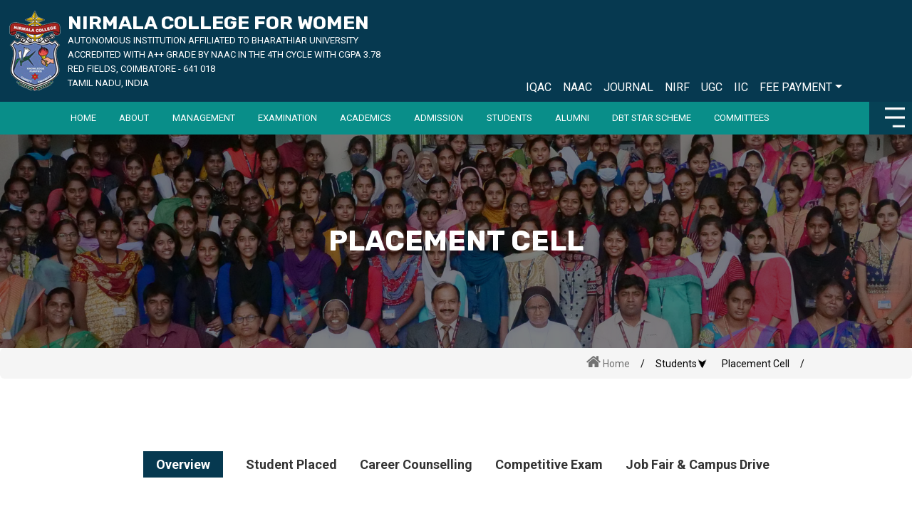

--- FILE ---
content_type: text/html; charset=UTF-8
request_url: https://www.nirmalacollegeonline.ac.in/placementcell.php
body_size: 60854
content:

<!doctype html>
<html class="no-js" lang="zxx">

<head>
    <meta charset="utf-8">
    <meta http-equiv="x-ua-compatible" content="ie=edge">
    <title>Nirmala College for Women</title>
    <meta name="description" content="">
    <meta name="viewport" content="width=device-width, initial-scale=1">
    <!-- Favicon -->
    <link rel="shortcut icon" type="image/x-icon" href="assets/img/logo-icon.png">
    
    <link rel="stylesheet" href="assets/css/bootstrap.min.css">
    <link rel="stylesheet" href="https://pro.fontawesome.com/releases/v5.10.0/css/all.css" integrity="sha384-AYmEC3Yw5cVb3ZcuHtOA93w35dYTsvhLPVnYs9eStHfGJvOvKxVfELGroGkvsg+p" crossorigin="anonymous">

    <!-- Icon Font CSS -->
    <link rel="stylesheet" href="assets/css/icons.min.css">

    <!-- Plugins CSS -->
    <link rel="stylesheet" href="assets/css/plugins.css">
    <link rel="stylesheet" href="assets/css/swiper-slider.css">

    <!-- Main Style CSS -->
    <link rel="stylesheet" href="assets/css/style.css">
    <link rel="stylesheet" href="assets/css/simpleLightbox.css">
    <link rel="stylesheet" href="assets/css/component.css">
    <link rel="stylesheet" href="assets/css/fancy-box.css">

    <!-- Modernizer JS -->
    <link rel="stylesheet" href="assets/css/stylesheet.css">
    <link rel="stylesheet" href="assets/css/innerpage.css">
    <link rel="stylesheet" href="assets/css/latest.css">
    <link rel="stylesheet" href="assets/css/inner-banner.css">
    <link rel="stylesheet" href="assets/css/milestone.css">
    <link rel="stylesheet" href="assets/css/media-query.css">
    <link rel="stylesheet" href="assets/css/home-media.css">


<!-- Google tag (gtag.js) -->
<script async src="https://www.googletagmanager.com/gtag/js?id=G-8Z0FB33LQJ"></script>
<script>
  window.dataLayer = window.dataLayer || [];
  function gtag(){dataLayer.push(arguments);}
  gtag('js', new Date());

  gtag('config', 'G-8Z0FB33LQJ');
</script>

</head>

<body>


    <header class="header-area">
        

        <section class="top-header">
            <div class="container-fluid">
                <div class="row align-items-end">
                    <div class="col-md-7 col-lg-7 col-xl-7 ">

                        <div class="logo">
                            <a href="index.php" title="Home Page">
                                <div>
                                    <img alt="Logo " src="assets/img/logo-icon.png">
                                </div>
                                <div class="logo-details ">
                                    <h1>NIRMALA COLLEGE FOR WOMEN</h1>
                                    <p>AUTONOMOUS INSTITUTION AFFILIATED TO BHARATHIAR UNIVERSITY</p>
                                    <p>ACCREDITED WITH A++ GRADE BY NAAC IN THE 4TH CYCLE WITH CGPA 3.78</p>

                                    <p>RED FIELDS, COIMBATORE - 641 018</p>
                                    <p>TAMIL NADU, INDIA
                                    </p>


                                </div>

                            </a>

                        </div>

                    </div>
                    <div class="col-md-5 text-end">


                        <div class="submenuX">
                            <nav class="navbar navbar-expand-lg navbar-light">

                                <button type="button" class="navbar-toggler" data-bs-toggle="collapse" data-bs-target="#navbarCollapse">
                                    <span class="navbar-toggler-icon"></span>
                                </button>

                                <div class="collapse navbar-collapse submenuX-nav" id="navbarCollapse">
                                    <div class="navbar-nav">
                                        <a href="iqac.php" class="nav-item nav-link active">IQAC</a>
                                        <a href="#" class="nav-item nav-link">NAAC</a>
                                        <a href="https://ijohs.org/index.php/ijohs" class="nav-item nav-link" target="_blank">JOURNAL</a>
                                        <a href="nirf.php" class="nav-item nav-link">NIRF</a>
                                        <a href="ugc.php" class="nav-item nav-link">UGC</a>
                                        <a href="iic.php" class="nav-item nav-link">IIC</a>

                                        <div class="nav-item dropdown">
                                            <a href="#" class="nav-link dropdown-toggle" data-bs-toggle="dropdown" aria-expanded="false">FEE PAYMENT</a>
                                            <div class="dropdown-menu">
                                                <a href="https://feebook.southindianbank.com/FeeBookUser/org?id=218" target="_blank" class="dropdown-item">Aided</a>
                                                <a href="https://feebook.southindianbank.com/FeeBookUser/org?id=36" target="_blank" class="dropdown-item">Self-Finance</a>
                                                <a href="https://feebook.southindianbank.com/FeeBookUser/org?id=39" target="_blank" class="dropdown-item">Hostel Fee</a>
                                                <a href="https://feebook.southindianbank.com/FeeBookUser/org?id=66" target="_blank" class="dropdown-item">Exam Fee</a>
                                            </div>
                                        </div>
                                    </div>
                                </div>

                            </nav>


                        </div>
                    </div>



                </div>
            </div>

        </section>

<script async src="https://pagead2.googlesyndication.com/pagead/js/adsbygoogle.js?client=ca-pub-6210105084927853"
     crossorigin="anonymous"></script>
        <div class="header-bottom sticky-bar clearfix">
            <div class="container-fluid">
                <div class="row justify-content-center">

                    <div class="col-lg-12  col-md-12 col-12 pe-md-0">
                        <div class="menu-cart-wrap">
                            <div class="main-menu">
    <nav>
        <a href="index.php" class="logo">
            <div><img alt="" src="assets/img/logo-icon.png"></div>
        </a>
        <ul class="dmblNone " id="mainMenu">
            <li><a href="index.php">HOME</a></li>
            <li><a href="#" title="About Us"> ABOUT </a>
                <ul class="submenu big_menu">
                    <li><a href="principle-desk.php">Principal's Desk</a></li>
                    <li><a href="history.php">History of the college</a></li>
                    <li><a href="mission.php">Vision & Mission</a></li>
                    <li><a href="coatarms.php">Coat of Arms</a></li>
                    <li><a href="shapersofdestiny.php">Shapers of Destiny</a></li>
                    <li><a href="milestone.php">Milestones</a></li>
                    <li> <a href="accolades.php">Accolades</a> </li>
                    <li><a href="infrastructure.php">Infrastructure</a></li>
                    <li><a href="archives.php">Archives</a></li>
                </ul>
            </li>
            <li class=" top-hover"><a href="#"> MANAGEMENT</a>
                <ul class="submenu big_menu">
                    <li><a href="ourfounder.php">Our Founder</a></li>
                    <li><a href="administration.php">Administration</a></li>
                    <li><a href="govering.php">Governing Body</a></li>
                    <li><a href="finance.php">Finance Committee</a></li>
                    <li><a href="curriculam.php">Curriculum Development Cell</a></li>
                    <li><a href="assets/pdf/1. ORGANIZATIONAL STRUCTURE.pdf" target="_blank">Organogram</a></li>
                    <li><a href="board-of-studies.php">Board of Studies</a></li>
                    <li><a href="policy-document.php">Policy documents</a></li>
                </ul>
            </li>
            <li><a href="coe.php">EXAMINATION</a> </li>
            <li><a href="#"> Academics </a>
                <ul class="submenu big_menu">
                    <li><a href="autonomy.php">Autonomy</a></li>
                    <li><a href="academic-council.php">Academic Council</a></li>
                    <li><a href="outcome-based-education.php">Outcome Based Education</a></li>
                    <li><a href="programstructure.php">Programme Structure</a></li>
                    <li><a href="#!">Courses Offered <i class="fa fa-caret-down"></i></a>
                        <ul class="submenu">
                            <li><a href="programoffered.php"> programmes offered</a></li>
                            <li><a href="fees-structure.php"> Fees Structure</a></li>
                        </ul>
                    </li>
                    <li><a href="departments.php">Departments</a></li>
                    <li><a href="libraryacademic.php">Library</a></li>
                    <li><a href="https://play.google.com/store/apps/details?id=com.cen.nc" target="_blank">Nirmala CBCS </a></li>
                    <li><a href="physicaleducation.php">Physical Education</a></li>
                    <li><a href="studentaffairs.php">Students Affairs</a></li>
                    <li><a href="finearts.php">Fine Arts</a></li>
                    <li><a href="seminorsandconference.php">Seminars and Conferences</a></li>
                    <li><a href="facultymembers.php">Faculty Members</a></li>
                    <li><a href="non-teaching-staff.php">Non- Teaching Staff</a></li>
                </ul>
            </li>
            <li><a href="#"> Admission </a>
                <ul class="submenu big_menu">
                    <li><a href="collegeprospect.php">College Prospectus</a></li>
                    <li><a href="admissionprocedure.php">Admission Procedure</a></li>
                    <li><a href="application.php">Application</a></li>
                    <li><a href="hostel.php">College Hostel Prospectus</a></li>
                    <li><a href="hostelapplication.php">College Hostel Application</a></li>
                    <li><a href="academic-calender.php">Academic Calendar</a></li>
                    <li><a href="college-calender.php">College Calendar</a></li>
                    <li><a href="annual-report.php">Annual Report</a></li>
                    <li><a href="faq.php">FAQ</a></li>
                </ul>
            </li>
            <li><a href="#"> Students </a>
                <ul class="submenu big_menu">
                    <li><a href="unionelection.php">Union Election</a></li>
                    <li><a href="placementcell.php">Placement Cell</a></li>
                    <li><a href="cocurricular.php">Co-curricular</a></li>
                    <li><a href="servicewings.php">Clubs & Service Wings</a></li>
                    <li><a href="campusministry.php">Campus Ministry</a></li>
                    <li>
                        <a href="studentsupportactivity.php">Student Support Activities<i class="fa fa-caret-down"></i></a>
                        <ul class="submenu">
                            <li><a href="minority-cell.php">Minority Cell</a></li>
                            <li><a href="sc-st-committee.php">Committee for SC/ST</a></li>
                            <li><a href="icc.php">Internal Compliance Cell</a></li>
                            <li><a href="capacity-building.php">Capacity Building</a></li>
                        </ul>
                    </li>
                    <li><a href="feedback.php">Feedback</a></li>
                    <li><a href="code-of-conduct.php">Code of Conduct</a></li>
                    <li><a href="pta.php">PTA</a></li>
                    <li><a href="anti-ragging.php">Anti-Ragging Committee</a></li>
                    <li><a href="grievance-redressal.php">Grievance Redressal</a></li>
                    <li><a href="noon-meal-scheme.php">Noon Meal Scheme</a></li>
                    <li><a href="health-service.php">Health Services</a></li>
                    <li><a href="refrography.php">Reprography</a></li>
                </ul>
            </li>
            <li><a href="#"> Alumni</a>
                <ul class="submenu">
                    <!--<li><a href="#">Alumni Registration Form</a></li>-->
                    <li><a href="notable.php">Notable Alumnae</a></li>
                    <li><a href="fort.php">FORT</a></li>
                    <li><a href="fross.php">FROSS</a></li>
                    <li><a href="osa.php">OSA</a></li>
                </ul>
            </li>
            <li><a href="dbtstar.php">DBT Star Scheme </a></li>
            <li><a href="#">Committees </a>
                <ul class="submenu big_menu">
                    <li><a href="research.php">Nirmala Centre for Research</a></li>
                    <li><a href="incubation.php">Incubation Centre</a></li>
                    <li><a href="edc.php">EDC</a></li>
                    <li><a href="ipr.php">IPR</a></li>
                    <li><a href="ethicscommittee.php">Ethics Committee</a></li>
                    <li><a href="library.php">Library committee</a></li>
                    <li><a href="gogreen-committee.php">Go Green Committee</a></li>
                    <li><a href="school-adoption.php">School Adoption Committee</a></li>
                    <li><a href="planningevaluation.php">Planning and Evaluation Committee</a></li>
                    <li><a href="human-rights.php">Human Rights Education Cell</a></li>
                    <li><a href="auditcommittee.php">Academic Audit Committee</a></li>
                    <li><a href="admission.php">Admission Committee</a></li>

                </ul>
            </li>

        </ul>
    </nav>
    <div id="hide-menu-btn">
        <button class="side-menu-btn"></button>
    </div>
    <div class="dNone" id="side-hide-menu">
        <ul>
            <li><a href="http://nirmala.campesportal.com" target="_blank">STUDENT LOGIN</a></li>
            <li><a href="http://27.100.24.253/lms" target="_blank">LMS</a></li>
            <li><a href="mou.php">MOU</a></li>
            <li><a href="nisp.php">NISP</a></li>
        </ul>
    </div>
</div>
                            <div class="mob-menu">
    <a href="index.php" class="logo">
        <div>
            <img alt="" src="assets/img/logo-icon.png">
        </div>
        <div class="logo-details ">
            <h1>NIRMALA COLLEGE FOR WOMEN</h1>
            <div class="tb-none">
                <p>AUTONOMOUS INSTITUTION AFFILIATED TO BHARATHIAR UNIVERSITY</p>
                <p>ACCREDITED WITH A++ GRADE BY NAAC IN THE 4TH CYCLE WITH CGPA 3.78</p>
            </div>

            <div class="t-none">
                <p>RED FIELDS, COIMBATORE - 641 018</p>
                <p>TAMIL NADU, INDIA</p>
            </div>
        </div>
    </a>
    <div id="dl-menu" class="dl-menuwrapper">
        <button class="dl-trigger">Open Menu</button>
        <ul class="dl-menu">
            <li><a href="index.php">HOME</a></li>
            <li><a href="#"> ABOUT</a>
                <ul class="dl-submenu">
                    <li><a href="principle-desk.php">Principal's Desk</a></li>
                    <li><a href="history.php">History of the college</a></li>
                    <li><a href="mission.php">Vision & Mission</a></li>
                    <li><a href="coatarms.php">Coat of Arms</a></li>
                    <li><a href="shapersofdestiny.php">Shapers of Destiny</a></li>
                    <li><a href="milestone.php">Milestones</a></li>
                    <li> <a href="accolades.php">Accolades</a> </li>
                    <li><a href="infrastructure.php">Infrastructure</a></li>
                    <li><a href="archives.php">Archives</a></li>
                </ul>
            </li>
            <li class=" top-hover"><a href="#"> MANAGEMENT</a>
                <ul class="dl-submenu">
                    <li><a href="ourfounder.php">Our Founder</a></li>
                    <li><a href="administration.php">Administration</a></li>
                    <li><a href="govering.php">Governing Body</a></li>
                    <li><a href="finance.php">Finance Committee</a></li>
                    <li><a href="curriculam.php">Curriculum Development Cell</a></li>
                    <li><a href="planningboard.php">Planning Board</a></li>
                    <li><a href="assets/pdf/1. ORGANIZATIONAL STRUCTURE.pdf" target="_blank">Organogram</a></li>
                    <li><a href="board-of-studies.php">Board of Studies</a></li>
                    <li><a href="policy-document.php">Policy documents</a></li>
                </ul>
            </li>
            <li><a href="coe.php">EXAMINATION</a></li>
            <li><a href="#"> Academics </a>
                <ul class="dl-submenu">
                    <li><a href="autonomy.php">Autonomy</a></li>
                    <li><a href="academic-council.php">Academic Council</a></li>
                    <li><a href="outcome-based-education.php">Outcome Based Education</a></li>
                    <li><a href="programstructure.php">Programme Structure</a></li>
                    <li><a href="#!">Courses Offered</a>
                        <ul class="dl-submenu">
                            <li><a href="programoffered.php"> programmes offered</a></li>
                            <li><a href="fees-structure.php"> Fees Structure</a></li>
                        </ul>
                    </li>
                    <li><a href="departments.php">Departments</a></li>
                    <li><a href="libraryacademic.php">Library</a></li>
                    <li><a href="https://play.google.com/store/apps/details?id=com.cen.nc" target="_blank">Nirmala CBCS </a></li>
                    <li><a href="physicaleducation.php">Physical Education</a></li>
                    <li><a href="studentaffairs.php">Students Affairs</a></li>
                    <li><a href="finearts.php">Fine Arts</a></li>
                    <li><a href="seminorsandconference.php">Seminars and Conferences</a></li>
                    <li><a href="facultymembers.php">Faculty Members</a></li>
                    <li><a href="non-teaching-staff.php">Non- Teaching Staff</a></li>
                </ul>
            </li>
            <li><a href="#"> Admission</a>
                <ul class="dl-submenu">
                    <li><a href="collegeprospect.php">College Prospectus</a></li>
                    <li><a href="admissionprocedure.php">Admission Procedure</a></li>
                    <li><a href="application.php">Application</a></li>
                    <li><a href="hostel.php">College Hostel Prospectus</a></li>
                    <li><a href="hostelapplication.php">College Hostel Application</a></li>
                    <li><a href="academic-calender.php">Academic Calendar</a></li>
                    <li><a href="college-calender.php">College Calendar</a></li>
                    <li><a href="#">Annual Report</a></li>
                    <li><a href="#">Admission Form Online</a></li>
                    <li><a href="faq.php">FAQ</a></li>
                </ul>
            </li>
            <li><a href="#"> Students</a>
                <ul class="dl-submenu">
                    <li><a href="unionelection.php">Union Election</a></li>
                    <li><a href="placementcell.php">Placement Cell</a></li>
                    <li><a href="cocurricular.php">Co-curricular</a></li>
                    <li><a href="servicewings.php">Clubs & Service Wings</a></li>
                    <li><a href="campusministry.php">Campus Ministry</a></li>
                    <li>
                        <a href="studentsupportactivity.php">Student Support Activities</a>
                        <ul class="dl-submenu">
                            <li><a href="minority-cell.php">Minority Cell</a></li>
                            <li><a href="sc-st-committee.php">Committee for SC/ST</a></li>
                            <li><a href="icc.php">Internal Compliance Cell</a></li>
                            <li><a href="capacity-building.php">Capacity Building</a></li>
                        </ul>
                    </li>
                    <li><a href="feedback.php">Feedback</a></li>
                    <li><a href="code-of-conduct.php">Code of Conduct</a></li>
                    <li><a href="pta.php">PTA</a></li>
                    <li><a href="anti-ragging.php">Anti-Ragging Committee</a></li>
                    <li><a href="grievance-redressal.php">Grievance Redressal</a></li>
                    <li><a href="#">Mid-day Meal Scheme</a></li>
                    <li><a href="health-service.php">Health Services</a></li>
                    <li><a href="refrography.php">Reprography</a></li>
                </ul>
            </li>
            <li><a href="#"> Alumni</a>
                <ul class="dl-submenu">
                    <li><a href="notable.php">Notable Alumnae</a></li>
                    <li><a href="fort.php">FORT</a></li>
                    <li><a href="fross.php">FROSS</a></li>
                    <li><a href="osa.php">OSA</a></li>
                </ul>
            </li>
            <li><a href="dbtstar.php"> DBT Star Scheme </a></li>
            <li><a href="#">Committees </a>
                <ul class="dl-submenu">
                    <li><a href="research.php">Nirmala Centre for Research</a></li>
                    <li><a href="incubation.php">Incubation Centre</a></li>
                    <li><a href="edc.php">EDC</a></li>
                    <li><a href="ipr.php">IPR</a></li>
                    <li><a href="ethicscommittee.php">Ethics Committee</a></li>
                    <li><a href="library.php">Library committee</a></li>
                    <li><a href="gogreen-committee.php">Go Green Committee</a></li>
                    <li><a href="school-adoption.php">School Adoption Committee</a></li>
                    <li><a href="planningevaluation.php">Planning and Evaluation Committee</a></li>
                    <li><a href="human-rights.php">Human Rights Education Cell</a></li>
                    <li><a href="auditcommittee.php">Academic Audit Committee</a></li>
                    <li><a href="admission.php">Admission Committee</a></li>
                </ul>
            </li>
            <li><a href="http://nirmala.campesportal.com" target="_blank">STUDENT LOGIN</a></li>
            <li><a href="http://27.100.24.253/lms" target="_blank">LMS</a></li>
            <li><a href="mou.php">MOU</a></li>
            <li><a href="nisp.php">NISP</a></li>

            <li> <a href="iqac.php" class="nav-item nav-link active">IQAC</a></li>
            <li><a href="#" class="nav-item nav-link">NAAC</a></li>
            <a href="https://ijohs.org/index.php/ijohs" class="nav-item nav-link" target="_blank">JOURNAL</a>
            <li><a href="nirf.php" class="nav-item nav-link">NIRF</a></li>
            <li><a href="ugc.php" class="nav-item nav-link">UGC</a></li>
            <li><a href="iic.php" class="nav-item nav-link">IIC</a></li>

            <li>
                <a href="#">FEE PAYMENT</a>
                <ul class="dl-submenu">
                    <li><a href="https://feebook.southindianbank.com/FeeBookUser/org?id=218" target="_blank" class="dropdown-item">Aided</a></li>
                    <li><a href="https://feebook.southindianbank.com/FeeBookUser/org?id=36" target="_blank" class="dropdown-item">Self-Finance</a></li>
                    <li><a href="https://feebook.southindianbank.com/FeeBookUser/org?id=39" target="_blank" class="dropdown-item">Hostel Fee</a></li>
                    <li> <a href="https://feebook.southindianbank.com/FeeBookUser/org?id=66" target="_blank" class="dropdown-item">Exam Fee</a></li>
                </ul>
            </li>


        </ul>
    </div>
</div>
                        </div>
                    </div>
                </div>

            </div>
        </div>
    </header><div class="placement-cell">
    <section class="banner_section">
    <div class="wrapper">
        <div class="banner_top">
            <div class="banner_content">
                <h2> Placement Cell</h2>
                <h6 class="banner-quate"></h6>
            </div>
        </div>
    </div>
</section></div>
<section class="nav_bar">
    <div class="container-fluid p-0">
        <div class="banner_nav">
            <nav class="bread">
                <ul class="breadcrumb_classic">
                    <li>
                        <a href="index.php">
                            <i class="fa fa-home"></i>
                            Home                        </a>
                    </li>


                    <li class="active innerpage-dropdown">
                        Students
                    </li>
                    <li class="active">
                        Placement Cell                    </li>

                    <div class="innerpage-dropdown-menu">
                        <div class="related_menu_box side_bar">
  <ul>
    
      <li><i class="fa fa-angle-double-right"></i><a href="unionelection.php">Union Election</a></li>
      <li><i class="fa fa-angle-double-right"></i><a href="placementcell.php">Placement Cell</a></li>
      <li><i class="fa fa-angle-double-right"></i><a href="cocurricular.php">Co-curricular</a></li>
      <li><i class="fa fa-angle-double-right"></i><a href="servicewings.php">Clubs & Service Wings</a></li>
      <li><i class="fa fa-angle-double-right"></i><a href="campusministry.php">Campus Ministry</a></li>
      <li><i class="fa fa-angle-double-right"></i><a href="studentsupportactivity.php">Student Support Activities<i class="fa fa-caret-down"></i></a></li>
      <li><i class="fa fa-angle-double-right"></i><a href="minority-cell.php">Minority Cell</a></li>
      <li><i class="fa fa-angle-double-right"></i><a href="sc-st-committee.php">Committee for SC/ST</a></li>
      <li><i class="fa fa-angle-double-right"></i><a href="icc.php">Internal Compliance Cell</a></li>
      <li><i class="fa fa-angle-double-right"></i><a href="capacity-building.php">Capacity Building</a></li>
      <li><i class="fa fa-angle-double-right"></i><a href="feedback.php">Feedback</a></li>
      <li><i class="fa fa-angle-double-right"></i><a href="code-of-conduct.php">Code of Conduct</a></li>
      <li><i class="fa fa-angle-double-right"></i><a href="pta.php">PTA</a></li>
      <li><i class="fa fa-angle-double-right"></i><a href="anti-ragging.php">Anti-Ragging Committee</a></li>
      <li><i class="fa fa-angle-double-right"></i><a href="grievance-redressal.php">Grievance Redressal</a></li>
      <li><i class="fa fa-angle-double-right"></i><a href="noon-meal-scheme.php">Noon Meal Scheme</a></li>
      <li><i class="fa fa-angle-double-right"></i><a href="health-service.php">Health Services</a></li>
      <li><i class="fa fa-angle-double-right"></i><a href="refrography.php">Reprography</a></li>

      </ul>
</div>                    </div>


                </ul>



            </nav>
        </div>
    </div>



</section>
<style>

    .layout-container {
        display: flex;
        flex-direction: row;
        justify-content: space-between;
        align-items: flex-start;
    }
    
    .overview-content {
        flex: 3;
        padding-right: 20px;
    }
    
    .vertical-swiper {
        flex: 1;
        height: 1300px;
        width: 350px;
        overflow: hidden;
    }
    
    .vertical-swiper .swiper-slide {
        display: flex;
        justify-content: center;
        align-items: center;
        height: 100px;
    }
    
    .vertical-swiper img {
        max-width: 100%;
        max-height: 100px;
        object-fit: contain;
    }

</style>

<section class="py-5 no-style inner-page">
    <div class="container">

        <div class="row">
            <div class="col-md-12">
                <div class="shaper-tab">
                    <ul id="placementCell">
                        <li><a href="#overview" title="Overview">Overview</a></li>
                        <li><a href="#studentPlaced" title="Student Placed">Student Placed</a></li>
                        <li><a href="#careerCounselling" title="Career Coounsellin">Career Counselling</a></li>
                        <!-- <li><a href="#pgapplication" title="PG ADMISSION APPLICATIONS">Video</a></li> -->
                        <li><a href="#Competitive" title="Competitive Exam">Competitive Exam</a></li>
                        <li><a href="#jobFairAndCampusDrive" title="Job Fair & Campus Drive">Job Fair & Campus Drive</a></li>
                    </ul>
                </div>
                <div class="shapers_top mt-5">

                    <div class="page-visible" id="overview">
                        <div class="content-wrapper">
                            <div class="layout-container">
                                
                                <div class="overview-content">
                                       <h6 class="head-title">Vision</h6>
                                    <p>To Bridge the Gap between industry expectations and the student’s skill set to become industry ready.</p>
                                    
                                    <h6 class="head-title">Mission</h6>
                                    <p>To instill professional skills among students according to the current industry standards which enable them to be more adaptable in the successful career path.</p>
                        
                                    <h6 class="head-title">Overview</h6>
                                    <p>Career guidance is the direction given to individuals to help them acquire the knowledge, information, skills, and experience necessary to identify career options, and narrow them down to make one career decision. This career decision then results in their social, financial and emotional well-being throughout their life cycle.</p>
                        
                                    <p>Career guidance and placement cell of Nirmala College is initiated on 2007 with effective institutional arrangements which ensures the continuous guidance and training of students and narrow them down to fit into a suitable career option. The Career Guidance and Placement Cell (CGPC) of the college is a voluntary organization guided by The Principal, where the placement officer acts a convener and the faculty coordinators ensures the successful execution of activities.</p>
                                    <p>The Career Guidance and Placement Cell plays a prominent and promising role in imparting training for the Students in multifarious disciplines to enable them to be fit enough to meet the professional challenges in the Corporate World to gain Expertise for further progress. For the successful execution of it’s process cycle, CGPC has its Staff-Rolls to pilot wide range of Training Programmes to stimulate and sustain the employability Skills of Students to rise up to the sterling expectations mounted by Corporate Houses. CGPC runs on a Standard Operating Procedure(SOP) which aims to achieve efficiency, quality output, and uniformity of performance, while reducing miscommunication and failure to comply with industry regulations.</p>
                                    
                                    <h6 class="head-title">Best Practices of CGPC :</h6>
                                    <ul class="sub">
                                        <li>Career Guidance and Placement Cell maintains a well-planned database which divulges the students area of interest and their skills to be upgraded.</li>
                                        <li>It ensures the qualitative and quantitative skills of student's through continuous training programmes, hands on practices, and orientation sessions.</li>
                                        <li>Psychometric tests are conducted to enlighten the students to identify their strength and weakness.</li>
                                        <li>International seminars and webinars are conducted to connect the students with current industry expectations.</li>
                                        <li>Group discussions and Mock interviews are steered to drill the students in interpersonal skills to face the HR interviews.</li>
                                        <li>Regular Job fairs and individual campus drives are organized to place the students in reputed companies from various industries.</li>
                                        <li>As a part of Earn while Learn , CGPC is providing part time job opportunities for the students which indulges the confidence inside the students to meet industry challenges after their degree of study.</li>
                                        <li>Signing MOUs with Corporate Companies to bridge the skill gap between the student skill set and industry expectations.</li>
                                    </ul>
                                    
                                    <p>The strenuous efforts of CGPC has uplifted the placement percentage of students to 94% , where the students are placed in MNCs like TCS, COGNIZANT, DELLOITE, AXIS BANK, ICICI BANK, ACCENTURE, AMAZON, INFOSYS, ESAF BANK etc.</p>
                                    <p><b>For employment verification of students: ncwemployerconfirmation@gmail.com</b></p>                                
                                </div>
                    
                                <div class="swiper-container vertical-swiper">
                                    <div class="swiper-wrapper">
                                        <div class="swiper-slide"> <img src="assets/img/clients-logo/Aditya_Birla_CAPITAL.png" alt=""></div><div class="swiper-slide"> <img src="assets/img/clients-logo/BFS_Logo.png" alt=""></div><div class="swiper-slide"> <img src="assets/img/clients-logo/Brand-Monk.png" alt=""></div><div class="swiper-slide"> <img src="assets/img/clients-logo/ERP-ROOTS.png" alt=""></div><div class="swiper-slide"> <img src="assets/img/clients-logo/GramPro.png" alt=""></div><div class="swiper-slide"> <img src="assets/img/clients-logo/HRHNEXT.png" alt=""></div><div class="swiper-slide"> <img src="assets/img/clients-logo/Halcyon-Ventures.png" alt=""></div><div class="swiper-slide"> <img src="assets/img/clients-logo/IBM.png" alt=""></div><div class="swiper-slide"> <img src="assets/img/clients-logo/Infosys-BPM.png" alt=""></div><div class="swiper-slide"> <img src="assets/img/clients-logo/Tata_Consultancy_Services_Logo.svg.png" alt=""></div><div class="swiper-slide"> <img src="assets/img/clients-logo/amazon.png" alt=""></div><div class="swiper-slide"> <img src="assets/img/clients-logo/fincover-logo.png" alt=""></div><div class="swiper-slide"> <img src="assets/img/clients-logo/linlax.png" alt=""></div><div class="swiper-slide"> <img src="assets/img/clients-logo/quintessence.png" alt=""></div><div class="swiper-slide"> <img src="assets/img/clients-logo/requirement-11.jpeg" alt=""></div><div class="swiper-slide"> <img src="assets/img/clients-logo/requirement-12.jpeg" alt=""></div><div class="swiper-slide"> <img src="assets/img/clients-logo/requirement-13.jpeg" alt=""></div><div class="swiper-slide"> <img src="assets/img/clients-logo/requirement-3.jpeg" alt=""></div><div class="swiper-slide"> <img src="assets/img/clients-logo/requirement-5.jpeg" alt=""></div><div class="swiper-slide"> <img src="assets/img/clients-logo/requirement-6.jpeg" alt=""></div><div class="swiper-slide"> <img src="assets/img/clients-logo/requirement-7.jpeg" alt=""></div><div class="swiper-slide"> <img src="assets/img/clients-logo/requirement-8.jpeg" alt=""></div><div class="swiper-slide"> <img src="assets/img/clients-logo/requirement-9.jpeg" alt=""></div><div class="swiper-slide"> <img src="assets/img/clients-logo/visionglobal.png" alt=""></div>                                    </div>
                                </div>
                                
                            </div>
                        </div>
                    </div>


                    <div class="page-visible" id="studentPlaced">
                        <div class="accordion mt-5" id="accordionExample">
                            <div class="accordion-item">
                                <h2 class="accordion-header" id="headingOne">
                                    <button class="accordion-button" type="button" data-bs-toggle="collapse" data-bs-target="#collapseOne" aria-expanded="true" aria-controls="collapseOne">
                                        STUDENTS PLACED -DOCUMENT
                                    </button>
                                </h2>
                                <div id="collapseOne" class="accordion-collapse collapse show" aria-labelledby="headingOne" data-bs-parent="#accordionExample">
                                    <div class="milestone_align  my-5 mx-4">
                                        
                                        <div class="milestone_box">
                                            <span class="milestone_icon">
                                                <img src="assets/img/pdf-file.png" alt="">
                                            </span>
                                            <h6>2023-2024</h6>
                                            <button>
                                                <a href="assets/pdf/studentdocument-pdf/STUDENTS PLACED (2023-2024).pdf" target="_blank">View</a>
                                            </button>
                                        </div>
                                        
                                        <div class="milestone_box">
                                            <span class="milestone_icon">
                                                <img src="assets/img/pdf-file.png" alt="">
                                            </span>
                                            <h6>2022-2023</h6>
                                            <button>
                                                <a href="assets/pdf/studentdocument-pdf/STUDENTS PLACED (2022-2023).pdf" target="_blank">View</a>
                                            </button>
                                        </div>
                                        
                                        <div class="milestone_box">
                                            <span class="milestone_icon">
                                                <img src="assets/img/pdf-file.png" alt="">
                                            </span>
                                            <h6>2021-2022</h6>
                                            <button>
                                                <a href="assets/pdf/studentdocument-pdf/STUDENTS PLACED (2021-2022).pdf" target="_blank">View</a>
                                            </button>
                                        </div>
                                        
                                        <div class="milestone_box">
                                            <span class="milestone_icon">
                                                <img src="assets/img/pdf-file.png" alt="">
                                            </span>
                                            <h6>2020-2021</h6>
                                            <button>
                                                <a href="assets/pdf/studentdocument-pdf/STUDENTS PLACED (2020-2021).pdf" target="_blank">View</a>
                                            </button>
                                        </div>
                                        
                                        <div class="milestone_box">
                                            <span class="milestone_icon">
                                                <img src="assets/img/pdf-file.png" alt="">
                                            </span>
                                            <h6>2019-2020</h6>
                                            <button>
                                                <a href="assets/pdf/studentdocument-pdf/STUDENTS PLACED (2019-2020).pdf" target="_blank">View</a>
                                            </button>
                                        </div>
                                        
                                        <div class="milestone_box">
                                            <span class="milestone_icon">
                                                <img src="assets/img/pdf-file.png" alt="">
                                            </span>
                                            <h6>2018-2019</h6>
                                            <button>
                                                <a href="assets/pdf/studentdocument-pdf/STUDENTS PLACED (2018-2019).pdf" target="_blank">View</a>
                                            </button>
                                        </div>

                                        <div class="milestone_box">
                                            <span class="milestone_icon">
                                                <img src="assets/img/pdf-file.png" alt="">
                                            </span>
                                            <h6>2017-2018</h6>
                                            <button>
                                                <a href="assets/pdf/studentdocument-pdf/STUDENTS PLACED (2017-2018).pdf" target="_blank">View</a>
                                            </button>
                                        </div>
                                        
                                    </div>
                                </div>
                            </div>
                            
                        </div>
                    </div>

                    <div class="page-visible" id="careerCounselling">
                        <div class="milestone_align mt-5  my-5 mx-4">
                            
                            <div class="milestone_box">
                                <span class="milestone_icon">
                                    <img src="assets/img/pdf-file.png" alt="">
                                </span>
                                <h6>2023-2024</h6>
                                <button>
                                    <a href="assets/pdf/career-counselling/CAREER COUNSELLING (2023-2024).pdf" target="_blank">View</a>
                                </button>
                            </div>
                            
                            <div class="milestone_box">
                                <span class="milestone_icon">
                                    <img src="assets/img/pdf-file.png" alt="">
                                </span>
                                <h6>2022-2023</h6>
                                <button>
                                    <a href="assets/pdf/career-counselling/CAREER COUNSELLING (2022-2023).pdf" target="_blank">View</a>
                                </button>
                            </div>
                            
                            <div class="milestone_box">
                                <span class="milestone_icon">
                                    <img src="assets/img/pdf-file.png" alt="">
                                </span>
                                <h6>2021-2022</h6>
                                <button>
                                    <a href="assets/pdf/career-counselling/CAREER COUNSELLING (2021-2022).pdf" target="_blank">View</a>
                                </button>
                            </div>
                            
                            <div class="milestone_box">
                                <span class="milestone_icon">
                                    <img src="assets/img/pdf-file.png" alt="">
                                </span>
                                <h6>2020-2021</h6>
                                <button>
                                    <a href="assets/pdf/career-counselling/CAREER COUNSELLING (2020-2021).pdf" target="_blank">View</a>
                                </button>
                            </div>
                            
                            <div class="milestone_box">
                                <span class="milestone_icon">
                                    <img src="assets/img/pdf-file.png" alt="">
                                </span>
                                <h6>2019-2020</h6>
                                <button>
                                    <a href="assets/pdf/career-counselling/CAREER COUNSELLING (2019-2020).pdf" target="_blank">View</a>
                                </button>
                            </div>
                            
                            <div class="milestone_box">
                                <span class="milestone_icon">
                                    <img src="assets/img/pdf-file.png" alt="">
                                </span>
                                <h6>2018-2019</h6>
                                <button>
                                    <a href="assets/pdf/career-counselling/CAREER COUNSELLING (2018-2019).pdf" target="_blank">View</a>
                                </button>
                            </div>
                            
                            <div class="milestone_box">
                                <span class="milestone_icon">
                                    <img src="assets/img/pdf-file.png" alt="">
                                </span>
                                <h6>2017-2018</h6>
                                <button>
                                    <a href="assets/pdf/career-counselling/CAREER COUNSELLING (2017-2018).pdf" target="_blank">View</a>
                                </button>
                            </div>
                            
                        </div>
                    </div>


                    <div class="page-visible" id="Competitive">
                        <div class="milestone_align mt-5  my-5 mx-4">
                            
                            <div class="milestone_box">
                                <span class="milestone_icon">
                                    <img src="assets/img/pdf-file.png" alt="">
                                </span>
                                <h6>2023-2024</h6>
                                <button>
                                    <a href="assets/pdf/competitive-pdf/COMPETITIVE EXAM (2023-2024).pdf" target="_blank">View</a>
                                </button>
                            </div>
                            
                            <div class="milestone_box">
                                <span class="milestone_icon">
                                    <img src="assets/img/pdf-file.png" alt="">
                                </span>
                                <h6>2022-2023</h6>
                                <button>
                                    <a href="assets/pdf/competitive-pdf/COMPETITIVE EXAM (2022-2023).pdf" target="_blank">View</a>
                                </button>
                            </div>

                            <div class="milestone_box">
                                <span class="milestone_icon">
                                    <img src="assets/img/pdf-file.png" alt="">
                                </span>
                                <h6>2021-2022</h6>
                                <button>
                                    <a href="assets/pdf/competitive-pdf/COMPETITIVE EXAM (2021-2022).pdf" target="_blank">View</a>
                                </button>
                            </div>

                            <div class="milestone_box">
                                <span class="milestone_icon">
                                    <img src="assets/img/pdf-file.png" alt="">
                                </span>
                                <h6>2020-2021</h6>
                                <button>
                                    <a href="assets/pdf/competitive-pdf/COMPETITIVE EXAM (2020-2021).pdf" target="_blank">View</a>
                                </button>
                            </div>
                            
                            <div class="milestone_box">
                                <span class="milestone_icon">
                                    <img src="assets/img/pdf-file.png" alt="">
                                </span>
                                <h6>2019-2020</h6>
                                <button>
                                    <a href="assets/pdf/competitive-pdf/COMPETITIVE EXAM (2019-2020).pdf" target="_blank">View</a>
                                </button>
                            </div>
                            
                        </div>
                    </div>
                    
                    <div class="page-visible" id="jobFairAndCampusDrive">
                        
                        <div class="milestone_align  my-5 mx-4">
                            
                            <div class="milestone_box">
                                <h6>2024-2025</h6>
                                <button data-folder="2024_2025">
                                   <a>View</a>
                                </button>
                            </div>
                        
                            <div class="milestone_box">
                                <h6>2023-2024</h6>
                                <button data-folder="2023_2024">
                                   <a>View</a>
                                </button>
                            </div>
                            
                            <div class="milestone_box">
                                <h6>2022-2023</h6>
                                <button data-folder="2022_2023">
                                   <a>View</a>
                                </button>
                            </div>
                            
                            <div class="milestone_box">
                                <h6>2021-2022</h6>
                                <button data-folder="2021_2022">
                                   <a>View</a>
                                </button>
                            </div>
                            
                        </div>
                        
                    </div>
                    
                </div>
            </div>
        </div>
    </div>


<style>
    .footer-list ul {
        padding-left: 0 !important;
    }
</style>
<footer class="footer-area " id="footer">
    <div class="footer-top bg-img default-overlay py-5" style="background-image:url(assets/img/footer-bg.jpg);">
        <div class="container">
            <div class="row">
                <div class="col-lg-4 col-md-4 col-sm-6">
                    <div class="footer-widget mb-40">
                        <div class="footer-title">
                            <h4>ABOUT US</h4>
                        </div>
                        <div class="footer-about">
                            <p>Nirmala College for Women, Red Fields, Coimbatore is a Catholic Institution of Higher
                                Education for Women...</p>
                            <div class="f-contact-info">
                                <div class="single-f-contact-info">
                                    <i class="fa fa-home"></i>
                                    <span>NIRMALA COLLEGE FOR WOMEN, <br>
                                        RED FIELDS, COIMBATORE - 641 018. <br>
                                        TAMIL NADU, INDIA.
                                    </span>
                                </div>
                                <div class="single-f-contact-info">
                                    <i class="fa fa-envelope-o"></i>
                                    <span><a href="mailto: nirmalacollege@rediffmail.com">nirmalacollege [@] rediffmail.com</a></span>
                                </div>
                                <div class="single-f-contact-info">
                                    <i class="fa fa-phone"></i>
                                    <span><a href="tel:+914222223469">+91 422 222 34 69, +91 422 222 08 88</a></span><br/>
                                    <i class="fa fa-phone"></i>
                                    <span><a href="tel:+919486423469">+91 948 642 3469</a></span>
                                </div>
                            </div>
                        </div>
                    </div>
                </div>
                <div class="col-lg-3 col-md-3 col-sm-6">
                    <div class="footer-widget mb-40">
                        <div class="footer-title">
                            <h4>QUICK LINK</h4>
                        </div>
                        <div class="footer-list">
                            <ul>
                                <li><a href="index.php">Home</a></li>
                                <li><a href="milestone.php">Milestones</a></li>
                                <li><a href="coe.php">Examination</a></li>
                                <li><a href="libraryacademic.php">Library</a></li>
                                <li><a href="infrastructure.php">Infrastructure</a></li>
                                <li><a href="notable.php">Notable Alumnae</a></li>

                            </ul>
                        </div>
                    </div>
                </div>
                <div class="col-lg-5 col-md-5 col-sm-6">
                    <div class="mapborder">
                        <iframe src="https://www.google.com/maps/embed?pb=!1m18!1m12!1m3!1d3916.5070824939385!2d76.9829566142886!3d11.000529658026352!2m3!1f0!2f0!3f0!3m2!1i1024!2i768!4f13.1!3m3!1m2!1s0x3ba857bb1b53e96d%3A0xeea7b1b8136f69e0!2sNirmala%20College%20for%20Women!5e0!3m2!1sen!2sin!4v1663858306937!5m2!1sen!2sin" width="100%" height="280px" style="border:0;" allowfullscreen="" loading="lazy" referrerpolicy="no-referrer-when-downgrade"></iframe>
                    </div>
                </div>
            </div>
        </div>
    </div>
    <div class="footer-bottom pt-15 pb-15">
        <div class="container">
            <div class="row align-items-center">
                <div class="col-lg-5 col-md-12">
                    <div class="copyright">
                        <p>
                            Copyright ©
                            Nirmala College for Women
                            . All Right Reserved.
                        </p>
                    </div>
                </div>
                <div class="col-lg-7 col-md-12">
                    <div class="footer-menu-social">
                        <div class="footer-menu">
                            <ul>
                                <li class="clr-white">Web Solution by <a href="https://blazon.in/" target="_blank" class="blazon">Blazon</a></li>

                            </ul>
                        </div>
                        <div class="footer-social">
                            <ul>
                                <li><a target="_blank" class="youtube" href="https://youtube.com/channel/UClkZ3QxYYs9CwLjV6ubD2rw"><i class="fa fa-youtube-play"></i></a></li>
                                <li><a target="_blank" class="youtube" href="https://youtube.com/channel/UCxRGRaqyBi400jJiV5QH9Hw"><i class="fa fa-youtube-play"></i></a></li>

                                <li><a class="facebook" target="_blank" href="https://www.facebook.com/Nirmala-College-for-Women-Coimbatore-112657428087042/"><i class="fa fa-facebook"></i></a></li>

                                <li><a class="twitter" target="_blank" href="https://www.linkedin.com/in/nirmala-college-for-women-red-fields-coimbatore-8a962a221/"><i class="fa fa-linkedin-square" aria-hidden="true"></i></a></li>

                                <li><a class="instagram" target="_blank" href="https://instagram.com/nirmalapurestlily?igshid=YmMyMTA2M2Y="><i class="fa fa-instagram"></i></a></li>
                            </ul>
                        </div>
                    </div>
                </div>
            </div>
        </div>
    </div>
</footer>




<!-- JS
============================================ -->

<!-- jQuery JS -->

<script src="assets/js/vendor/jquery-v2.2.4.min.js"></script>

<script src="assets/js/swiper-slider.js"></script>
<!-- Popper JS -->
<script src="assets/js/popper.min.js"></script>
<!-- Bootstrap JS -->
<script src="assets/js/bootstrap.min.js"></script>
<!-- Plugins JS -->
<script src="assets/js/plugins.js"></script>
<!-- Ajax Mail -->
<script src="assets/js/ajax-mail.js"></script>
<!-- Main JS -->

<script src="assets/js/simpleLightbox.js"></script>
<script src="assets/js/modernizr.custom.js"></script>
<script src="assets/js/jquery.dlmenu.js"></script>
<script src="assets/js/fancy-box.js"></script>


<script src="assets/js/main.js"></script>
<script>
    $('.gallery-thumbnail a').simpleLightbox();
</script>
<script>
    $(document).on("click", "#hide-menu-btn", function() {
        var _this = $(this);
        let isToggle = _this.attr("data-toggle");
        if (isToggle == "0") {
            _this.attr("data-toggle", 1);
            $("#side-hide-menu").removeClass("dNone");
            $("#hide-menu-btn").addClass("close");
        } else {
            _this.attr("data-toggle", 0);
            $("#side-hide-menu").addClass("dNone");
            $("#hide-menu-btn").removeClass("close");
        }
    });
</script>









<script>
    $(function() {
        $("#dl-menu").dlmenu({
            animationClasses: {
                classin: "dl-animate-in-3",
                classout: "dl-animate-out-3",
            },
        });
    });
</script>



<script src="assets/js/theme-change.js"></script>




</body>

</html>
<script>
    $(document).ready(function() {

        $('#placementCell li:nth-child(1)').addClass('page_active');
        $('.page-visible:nth-child(1)').show();
        $('#placementCell li').click(function() {
            $('#placementCell li').removeClass('page_active');
            $(this).addClass('page_active');
            $('.page-visible').hide();

            var activeTab = $(this).find('a').attr('href');
            $(activeTab).fadeIn(600);
            $('html, body').animate({
                scrollTop: $(activeTab).offset().top - 200
            }, 1000);
            return false;
        });
        
        $('button[data-folder]').on('click', function(){
            var folder = $(this).data('folder');
            console.log("folder:",folder);
            $.ajax({
                url: 'load_images.php',
                type: 'GET',
                data: { folder: folder },
                success: function(response){
                    console.log("success:",response);
                    $('#modalBody').html(response);
                    var myModal = new bootstrap.Modal(document.getElementById('imageModal'));
                    myModal.show();
                },
                error: function(){
                    console.log("error:",response);
                    $('#modalBody').html('<p>Error Loading Images.</p>');
                    var myModal = new bootstrap.Modal(document.getElementById('imageModal'));
                    myModal.show();
                }
            })
        })
        
        const swiper = new Swiper('.vertical-swiper', {
            direction: 'vertical',
            loop: true,
            autoplay: {
                delay: 3000,
                disableOnInteraction: false,
            },
            slidesPerView: 3,
            spaceBetween: 20,
            breakpoints: {
                768: {
                    slidesPerView: 9,
                },
                1024: {
                    slidesPerView: 9,
                }
            },
        });


    });
</script>

<div class="modal fade" id="imageModal" tabindex="-1" aria-hidden="true">
  <div class="modal-dialog modal-lg">
    <div class="modal-content">
      <div class="modal-header">
        <h5 class="modal-title">Images</h5>
        <button type="button" class="btn-close" data-bs-dismiss="modal"></button>
      </div>
      <div class="modal-body" id="modalBody">
        ...
      </div>
    </div>
  </div>
</div>

</section>

--- FILE ---
content_type: text/html; charset=utf-8
request_url: https://www.google.com/recaptcha/api2/aframe
body_size: 182
content:
<!DOCTYPE HTML><html><head><meta http-equiv="content-type" content="text/html; charset=UTF-8"></head><body><script nonce="gdv8LerlyMnFV1obQrISkQ">/** Anti-fraud and anti-abuse applications only. See google.com/recaptcha */ try{var clients={'sodar':'https://pagead2.googlesyndication.com/pagead/sodar?'};window.addEventListener("message",function(a){try{if(a.source===window.parent){var b=JSON.parse(a.data);var c=clients[b['id']];if(c){var d=document.createElement('img');d.src=c+b['params']+'&rc='+(localStorage.getItem("rc::a")?sessionStorage.getItem("rc::b"):"");window.document.body.appendChild(d);sessionStorage.setItem("rc::e",parseInt(sessionStorage.getItem("rc::e")||0)+1);localStorage.setItem("rc::h",'1769246449786');}}}catch(b){}});window.parent.postMessage("_grecaptcha_ready", "*");}catch(b){}</script></body></html>

--- FILE ---
content_type: text/css
request_url: https://www.nirmalacollegeonline.ac.in/assets/css/style.css
body_size: 51642
content:
@charset "UTF-8";

/*-- Google Font --*/
@import url("https://fonts.googleapis.com/css2?family=Roboto:ital,wght@0,400;0,500;0,700;1,400;1,500;1,700&family=Rubik:wght@400;500;600;700;800;900&display=swap");

/*-- Common Style --*/
*,
*::after,
*::before {
  -webkit-box-sizing: border-box;
  box-sizing: border-box;
}

html,
body {
  height: 100%;
}

body {
  background-color: #ffffff;
  line-height: 24px;
  font-size: 14px;
  font-style: normal;
  font-weight: 400;
  font-family: "Roboto", sans-serif;
  color: #333;
}

h1,
h2,
h3,
h4,
h5,
h6 {
  color: #333333;
  font-family: "Rubik", sans-serif;
  margin-top: 0;
}

p {
  font-size: 16px;
  /* font-family: "Rubik", sans-serif; */
}

p:last-child {
  margin-bottom: 0;
}

a,
button {
  color: inherit;
  line-height: inherit;
  text-decoration: none;
  cursor: pointer;
}

a,
button,
img,
input,
span {
  -webkit-transition: all 0.3s ease 0s;
  -o-transition: all 0.3s ease 0s;
  transition: all 0.3s ease 0s;
}

*:focus {
  outline: none !important;
}

a:focus {
  color: inherit;
  outline: none;
  text-decoration: none;
}

a:hover {
  text-decoration: none;
}

button,
input[type="submit"] {
  cursor: pointer;
}

ul {
  list-style: outside none none;
  margin: 0;
  padding: 0;
}

/*-- 
    - Common Classes
-----------------------------------------*/
.fix {
  overflow: hidden;
}

.hidden {
  display: none;
}

.clear {
  clear: both;
}

a:hover {
  color: #098e89;
}

/*************************
         Margin top
*************************/
.mt-0 {
  margin-top: 0;
}

.mt-10 {
  margin-top: 10px;
}

.mt-12 {
  margin-top: 12px;
}

.mt-15 {
  margin-top: 15px;
}

.mt-20 {
  margin-top: 20px;
}

.mt-25 {
  margin-top: 25px;
}

.mt-30 {
  margin-top: 30px;
}

.mt-40 {
  margin-top: 40px;
}

.mt-45 {
  margin-top: 45px;
}

.mt-50 {
  margin-top: 50px;
}

.mt-60 {
  margin-top: 60px;
}

.mt-70 {
  margin-top: 70px;
}

.mt-80 {
  margin-top: 80px;
}

.mt-90 {
  margin-top: 90px;
}

.mt-100 {
  margin-top: 100px;
}

.mt-110 {
  margin-top: 110px;
}

.mt-120 {
  margin-top: 120px;
}

.mt-130 {
  margin-top: 130px;
}

.mt-140 {
  margin-top: 140px;
}

.mt-150 {
  margin-top: 150px;
}

/*************************
      Margin right
*************************/
.mr-0 {
  margin-right: 0px;
}

.mr-10 {
  margin-right: 10px;
}

.mr-12 {
  margin-right: 12px;
}

.mr-15 {
  margin-right: 15px;
}

.mr-20 {
  margin-right: 20px;
}

.mr-30 {
  margin-right: 30px;
}

.mr-35 {
  margin-right: 35px;
}

.mr-40 {
  margin-right: 40px;
}

.mr-50 {
  margin-right: 50px;
}

.mr-60 {
  margin-right: 60px;
}

.mr-70 {
  margin-right: 70px;
}

.mr-80 {
  margin-right: 80px;
}

.mr-90 {
  margin-right: 90px;
}

.mr-100 {
  margin-right: 100px;
}

.mr-110 {
  margin-right: 110px;
}

.mr-120 {
  margin-right: 120px;
}

.mr-130 {
  margin-right: 130px;
}

.mr-140 {
  margin-right: 140px;
}

.mr-150 {
  margin-right: 150px;
}

/*************************
      Margin bottom
*************************/
.mb-0 {
  margin-bottom: 0;
}

.mb-10 {
  margin-bottom: 10px;
}

.mb-12 {
  margin-bottom: 12px;
}

.mb-15 {
  margin-bottom: 15px;
}

.mb-20 {
  margin-bottom: 20px;
}

.mb-30 {
  margin-bottom: 30px;
}

.mb-35 {
  margin-bottom: 35px;
}

.mb-40 {
  margin-bottom: 40px;
}

.mb-45 {
  margin-bottom: 45px;
}

.mb-50 {
  margin-bottom: 50px;
}

.mb-55 {
  margin-bottom: 55px;
}

.mb-60 {
  margin-bottom: 60px;
}

.mb-65 {
  margin-bottom: 65px;
}

.mb-70 {
  margin-bottom: 70px;
}

.mb-75 {
  margin-bottom: 75px;
}

.mb-80 {
  margin-bottom: 80px;
}
@media only screen and (max-width: 767px) {
  .mb-80 {
    margin-bottom: 60px;
  }
}

.mb-90 {
  margin-bottom: 90px;
}

.mb-95 {
  margin-bottom: 95px;
}

.mb-100 {
  margin-bottom: 100px;
}
@media only screen and (max-width: 767px) {
  .mb-100 {
    margin-bottom: 50px;
  }
}

.mb-110 {
  margin-bottom: 110px;
}

.mb-120 {
  margin-bottom: 120px;
}

.mb-130 {
  margin-bottom: 130px;
}

.mb-140 {
  margin-bottom: 140px;
}

.mb-150 {
  margin-bottom: 150px;
}

/*************************
        Margin left
*************************/
.ml-0 {
  margin-left: 0;
}

.ml-10 {
  margin-left: 10px;
}

.ml-12 {
  margin-left: 12px;
}

.ml-15 {
  margin-left: 15px;
}

.ml-20 {
  margin-left: 20px;
}

.ml-30 {
  margin-left: 30px;
}

.ml-40 {
  margin-left: 40px;
}

.ml-50 {
  margin-left: 50px;
}

.ml-55 {
  margin-left: 55px;
}

.ml-60 {
  margin-left: 60px;
}

.ml-70 {
  margin-left: 70px;
}

.ml-80 {
  margin-left: 80px;
}

.ml-90 {
  margin-left: 90px;
}

.ml-100 {
  margin-left: 100px;
}

.ml-110 {
  margin-left: 110px;
}

.ml-120 {
  margin-left: 120px;
}

.ml-130 {
  margin-left: 130px;
}

.ml-140 {
  margin-left: 140px;
}

.ml-150 {
  margin-left: 150px;
}

/*************************
        Padding top
*************************/
.pt-0 {
  padding-top: 0;
}

.pt-10 {
  padding-top: 10px;
}

.pt-15 {
  padding-top: 15px;
}

.pt-20 {
  padding-top: 20px;
}

.pt-30 {
  padding-top: 30px;
}

.pt-40 {
  padding-top: 40px;
}

.pt-45 {
  padding-top: 45px;
}

.pt-50 {
  padding-top: 50px;
}

.pt-55 {
  padding-top: 55px;
}

.pt-60 {
  padding-top: 60px;
}

.pt-70 {
  padding-top: 70px;
}
@media only screen and (max-width: 767px) {
  .pt-70 {
    padding-top: 60px;
  }
}

.pt-75 {
  padding-top: 75px;
}

.pt-80 {
  padding-top: 80px;
}

.pt-95 {
  padding-top: 95px;
}

.pt-90 {
  padding-top: 90px;
}
@media only screen and (max-width: 767px) {
  .pt-90 {
    padding-top: 60px;
  }
}

.pt-100 {
  padding-top: 100px;
}

.pt-95 {
  padding-top: 95px;
}

.pt-105 {
  padding-top: 105px;
}

.pt-110 {
  padding-top: 110px;
}
@media only screen and (max-width: 767px) {
  .pt-110 {
    padding-top: 40px;
  }
}

.pt-115 {
  padding-top: 115px;
}

.pt-120 {
  padding-top: 120px;
}
@media only screen and (max-width: 767px) {
  .pt-120 {
    padding-top: 50px;
  }
}

.pt-125 {
  padding-top: 125px;
}
@media only screen and (max-width: 767px) {
  .pt-125 {
    padding-top: 55px;
  }
}
@media only screen and (min-width: 768px) and (max-width: 991px) {
  .pt-125 {
    padding-top: 75px;
  }
}

.pt-128 {
  padding-top: 128px;
}

.pt-130 {
  padding-top: 130px;
}
@media only screen and (max-width: 767px) {
  .pt-130 {
    padding-top: 60px;
  }
}
@media only screen and (min-width: 768px) and (max-width: 991px) {
  .pt-130 {
    padding-top: 80px;
  }
}

.pt-135 {
  padding-top: 135px;
}

.pt-140 {
  padding-top: 140px;
}

.pt-150 {
  padding-top: 150px;
}

.pt-155 {
  padding-top: 155px;
}

.pt-170 {
  padding-top: 170px;
}

.pt-180 {
  padding-top: 180px;
}
@media only screen and (max-width: 767px) {
  .pt-180 {
    padding-top: 60px;
  }
}
@media only screen and (min-width: 768px) and (max-width: 991px) {
  .pt-180 {
    padding-top: 90px;
  }
}

.pt-205 {
  padding-top: 205px;
}

.pt-230 {
  padding-top: 230px;
}

.pt-270 {
  padding-top: 270px;
}
@media only screen and (min-width: 768px) and (max-width: 991px) {
  .pt-270 {
    padding-top: 170px;
  }
}
@media only screen and (max-width: 767px) {
  .pt-270 {
    padding-top: 100px;
  }
}

.pt-240 {
  padding-top: 240px;
}

.pt-365 {
  padding-top: 365px;
}

.pt-370 {
  padding-top: 370px;
}

.pt-380 {
  padding-top: 380px;
}

/*************************
        Padding right
*************************/
.pr-0 {
  padding-right: 0;
}

.pr-10 {
  padding-right: 10px;
}

.pr-15 {
  padding-right: 15px;
}

.pr-20 {
  padding-right: 20px;
}

.pr-30 {
  padding-right: 30px;
}

.pr-40 {
  padding-right: 40px;
}

.pr-50 {
  padding-right: 50px;
}

.pr-60 {
  padding-right: 60px;
}

.pr-70 {
  padding-right: 70px;
}

.pr-80 {
  padding-right: 80px;
}

.pr-90 {
  padding-right: 90px;
}

.pr-100 {
  padding-right: 100px;
}

.pr-110 {
  padding-right: 110px;
}

.pr-120 {
  padding-right: 120px;
}

.pr-130 {
  padding-right: 130px;
}

.pr-140 {
  padding-right: 140px;
}

.pr-155 {
  padding-right: 155px;
}

.pr-270 {
  padding-right: 270px;
}

/*************************
        Padding bottom
*************************/
.pb-0 {
  padding-bottom: 0;
}

.pb-10 {
  padding-bottom: 10px;
}

.pb-15 {
  padding-bottom: 15px;
}

.pb-20 {
  padding-bottom: 20px;
}

.pb-25 {
  padding-bottom: 25px;
}

.pb-30 {
  padding-bottom: 30px;
}

.pb-40 {
  padding-bottom: 40px;
}

.pb-50 {
  padding-bottom: 50px;
}

.pb-60 {
  padding-bottom: 60px;
}

.pb-65 {
  padding-bottom: 65px;
}

.pb-70 {
  padding-bottom: 70px;
}

.pb-80 {
  padding-bottom: 80px;
}
@media only screen and (max-width: 767px) {
  .pb-80 {
    padding-bottom: 60px;
  }
}

.pb-85 {
  padding-bottom: 85px;
}

.pb-90 {
  padding-bottom: 90px;
}

.pb-95 {
  padding-bottom: 95px;
}

.pb-100 {
  padding-bottom: 100px;
}
@media only screen and (max-width: 767px) {
  .pb-100 {
    padding-bottom: 30px;
  }
}
@media only screen and (min-width: 768px) and (max-width: 991px) {
  .pb-100 {
    padding-bottom: 50px;
  }
}

.pb-105 {
  padding-bottom: 105px;
}

.pb-110 {
  padding-bottom: 110px;
}

.pb-115 {
  padding-bottom: 115px;
}
@media only screen and (max-width: 767px) {
  .pb-115 {
    padding-bottom: 45px;
  }
}
@media only screen and (min-width: 768px) and (max-width: 991px) {
  .pb-115 {
    padding-bottom: 65px;
  }
}

.pb-120 {
  padding-bottom: 120px;
}
@media only screen and (max-width: 767px) {
  .pb-120 {
    padding-bottom: 50px;
  }
}

.pb-125 {
  padding-bottom: 125px;
}

.pb-130 {
  padding-bottom: 130px;
}
@media only screen and (max-width: 767px) {
  .pb-130 {
    padding-bottom: 60px;
  }
}
@media only screen and (min-width: 768px) and (max-width: 991px) {
  .pb-130 {
    padding-bottom: 80px;
  }
}

.pb-140 {
  padding-bottom: 140px;
}
@media only screen and (max-width: 767px) {
  .pb-140 {
    padding-bottom: 30px;
  }
}
@media only screen and (min-width: 768px) and (max-width: 991px) {
  .pb-140 {
    padding-bottom: 50px;
  }
}

.pb-145 {
  padding-bottom: 145px;
}

.pb-150 {
  padding-bottom: 150px;
}

.pb-170 {
  padding-bottom: 170px;
}

.pb-180 {
  padding-bottom: 180px;
}

.pb-280 {
  padding-bottom: 280px;
}

.pb-210 {
  padding-bottom: 210px;
}

.pb-285 {
  padding-bottom: 285px;
}

.pb-270 {
  padding-bottom: 270px;
}
@media only screen and (min-width: 768px) and (max-width: 991px) {
  .pb-270 {
    padding-bottom: 170px;
  }
}
@media only screen and (max-width: 767px) {
  .pb-270 {
    padding-bottom: 100px;
  }
}

.pb-290 {
  padding-bottom: 290px;
}

/*************************
        Padding left
*************************/
.pl-0 {
  padding-left: 0;
}

.pl-10 {
  padding-left: 10px;
}

.pl-15 {
  padding-left: 15px;
}

.pl-20 {
  padding-left: 20px;
}

.pl-30 {
  padding-left: 30px;
}

.pl-40 {
  padding-left: 40px;
}

.pl-50 {
  padding-left: 50px;
}

.pl-60 {
  padding-left: 60px;
}

.pl-70 {
  padding-left: 70px;
}

.pl-80 {
  padding-left: 80px;
}

.pl-90 {
  padding-left: 90px;
}

.pl-100 {
  padding-left: 100px;
}

.pl-110 {
  padding-left: 110px;
}

.pl-120 {
  padding-left: 120px;
}

.pl-130 {
  padding-left: 130px;
}

.pl-140 {
  padding-left: 140px;
}

.pl-150 {
  padding-left: 150px;
}

.pl-155 {
  padding-left: 155px;
}

.pl-190 {
  padding-left: 190px;
}

/***************************
    Page section padding 
****************************/
.ptb-0 {
  padding: 0;
}

.ptb-10 {
  padding: 10px 0;
}

.ptb-20 {
  padding: 20px 0;
}

.ptb-30 {
  padding: 30px 0;
}

.ptb-35 {
  padding: 35px 0;
}

.ptb-32 {
  padding: 32px 0;
}

.ptb-40 {
  padding: 40px 0;
}

.ptb-50 {
  padding: 50px 0;
}

.ptb-60 {
  padding: 60px 0;
}

.ptb-70 {
  padding: 70px 0;
}

.ptb-80 {
  padding: 80px 0;
}

.ptb-90 {
  padding: 90px 0;
}

.ptb-100 {
  padding: 100px 0;
}

.ptb-110 {
  padding: 110px 0;
}

.ptb-120 {
  padding: 120px 0;
}

.ptb-130 {
  padding: 130px 0;
}

.ptb-140 {
  padding: 140px 0;
}

.ptb-150 {
  padding: 150px 0;
}

.ptb-160 {
  padding: 160px 0;
}

.ptb-170 {
  padding: 170px 0;
}

.ptb-177 {
  padding: 177px 0;
}

.ptb-180 {
  padding: 180px 0;
}

.ptb-190 {
  padding: 190px 0;
}

.ptb-200 {
  padding: 200px 0;
}

.ptb-210 {
  padding: 210px 0;
}

.ptb-220 {
  padding: 220px 0;
}

.ptb-290 {
  padding: 290px 0;
}

.ptb-310 {
  padding: 310px 0;
}

/***************************
    Page section margin 
****************************/
.mtb-0 {
  margin: 0;
}

.mtb-10 {
  margin: 10px 0;
}

.mtb-15 {
  margin: 15px 0;
}

.mtb-20 {
  margin: 20px 0;
}

.mtb-30 {
  margin: 30px 0;
}

.mtb-40 {
  margin: 40px 0;
}

.mtb-50 {
  margin: 50px 0;
}

.mtb-60 {
  margin: 60px 0;
}

.mtb-70 {
  margin: 70px 0;
}

.mtb-80 {
  margin: 80px 0;
}

.mtb-90 {
  margin: 90px 0;
}

.mtb-100 {
  margin: 100px 0;
}

.mtb-110 {
  margin: 110px 0;
}

.mtb-120 {
  margin: 120px 0;
}

.mtb-130 {
  margin: 130px 0;
}

.mtb-140 {
  margin: 140px 0;
}

.mtb-150 {
  margin: 150px 0;
}

.mtb-290 {
  margin: 290px 0;
}

/*-- 
    - Input Placeholder
-----------------------------------------*/
input:-moz-placeholder,
textarea:-moz-placeholder {
  opacity: 1;
  /* -ms-filter: "progid:DXImageTransform.Microsoft.Alpha(Opacity=100)"; */
}

input::-webkit-input-placeholder,
textarea::-webkit-input-placeholder {
  opacity: 1;
  /* -ms-filter: "progid:DXImageTransform.Microsoft.Alpha(Opacity=100)"; */
}

input::-moz-placeholder,
textarea::-moz-placeholder {
  opacity: 1;
  /* -ms-filter: "progid:DXImageTransform.Microsoft.Alpha(Opacity=100)"; */
}

input:-ms-input-placeholder,
textarea:-ms-input-placeholder {
  opacity: 1;
  /* -ms-filter: "progid:DXImageTransform.Microsoft.Alpha(Opacity=100)"; */
}

input {
  background: #eceff8;
  border: 2px solid #eceff8;
  height: 45px;
  -webkit-box-shadow: none;
  box-shadow: none;
  padding-left: 10px;
  font-size: 14px;
  color: #333;
  width: 100%;
}

select {
  width: 100%;
  background: transparent;
  border: 0px solid #eceff8;
  -webkit-box-shadow: none;
  box-shadow: none;
  font-size: 14px;
  color: #333;
}

option {
  background: #fff;
  border: 0px solid #626262;
  padding-left: 10px;
  font-size: 14px;
}

input:focus {
  background: transparent;
}

textarea {
  resize: vertical;
  background: #eceff8;
  border: 2px solid #eceff8;
  padding: 10px;
  width: 100%;
  font-size: 14px;
}

textarea:focus {
  background: transparent;
  border: 2px solid #4fc1f0;
  outline: none;
}

.input-group.divcenter.input-group .form-control {
  padding-left: 0px;
}

.custom-row {
  display: -webkit-box;
  display: -ms-flexbox;
  display: flex;
  -ms-flex-wrap: wrap;
  flex-wrap: wrap;
  margin-right: -21px;
  margin-left: -21px;
}
@media only screen and (min-width: 1200px) and (max-width: 1365px) {
  .custom-row {
    margin-right: -15px;
    margin-left: -15px;
  }
}
@media only screen and (min-width: 992px) and (max-width: 1199px) {
  .custom-row {
    margin-right: -15px;
    margin-left: -15px;
  }
}
@media only screen and (min-width: 768px) and (max-width: 991px) {
  .custom-row {
    margin-right: -15px;
    margin-left: -15px;
  }
}
@media only screen and (max-width: 767px) {
  .custom-row {
    margin-right: -15px;
    margin-left: -15px;
  }
}

.custom-col-5 {
  -webkit-box-flex: 0;
  -ms-flex: 0 0 20%;
  flex: 0 0 25%;
  max-width: 25%;
  padding-right: 21px;
  padding-left: 21px;
  position: relative;
  width: 100%;
  min-height: 1px;
}
@media only screen and (min-width: 1200px) and (max-width: 1365px) {
  .custom-col-5 {
    padding-right: 15px;
    padding-left: 15px;
  }
}
@media only screen and (min-width: 992px) and (max-width: 1199px) {
  .custom-col-5 {
    padding-right: 15px;
    padding-left: 15px;
    -webkit-box-flex: 0;
    -ms-flex: 0 0 33.333%;
    flex: 0 0 33.333%;
    max-width: 33.333%;
  }
}
@media only screen and (min-width: 768px) and (max-width: 991px) {
  .custom-col-5 {
    padding-right: 15px;
    padding-left: 15px;
    -webkit-box-flex: 0;
    -ms-flex: 0 0 50%;
    flex: 0 0 50%;
    max-width: 50%;
  }
}
@media only screen and (max-width: 767px) {
  .custom-col-5 {
    padding-right: 15px;
    padding-left: 15px;
    -webkit-box-flex: 0;
    -ms-flex: 0 0 100%;
    flex: 0 0 100%;
    max-width: 100%;
  }
}
@media only screen and (min-width: 576px) and (max-width: 767px) {
  .custom-col-5 {
    -webkit-box-flex: 0;
    -ms-flex: 0 0 50%;
    flex: 0 0 50%;
    max-width: 50%;
  }
}

.mobile-menu-area {
  display: none;
}
@media only screen and (min-width: 768px) and (max-width: 991px) {
  .mobile-menu-area {
    display: block;
  }
}
@media only screen and (max-width: 767px) {
  .mobile-menu-area {
    display: block;
  }
}
@media only screen and (min-width: 576px) and (max-width: 767px) {
  .mobile-menu-area {
    display: block;
  }
}

.mean-container a.meanmenu-reveal {
  top: -26px;
}

#mobile-menu-active {
  display: none;
}

.mobile-menu .mean-nav ul.menu-overflow {
  height: 215px;
  margin-top: 10;
  overflow-y: auto;
}

.mobile-menu.mean-container .mean-nav ul {
  margin: 14px 0 0;
}

/*-- 
    Scroll Up 
-----------------------------------------*/
#scrollUp {
  width: 50px;
  height: 50px;
  background-color: #363636;
  color: #fff;
  right: 20px;
  bottom: 60px;
  text-align: center;
  overflow: hidden;
  border-radius: 50px;
  z-index: 9811 !important;
}
@media only screen and (max-width: 767px) {
  #scrollUp {
    width: 40px;
    height: 40px;
  }
}
#scrollUp i {
  display: block;
  line-height: 50px;
  font-size: 22px;
}
@media only screen and (max-width: 767px) {
  #scrollUp i {
    line-height: 40px;
    font-size: 16px;
  }
}
#scrollUp:hover i {
  -webkit-animation-name: fadeInUp;
  animation-name: fadeInUp;
  -webkit-animation-duration: 1s;
  animation-duration: 1s;
  -webkit-animation-fill-mode: both;
  animation-fill-mode: both;
  -webkit-animation-iteration-count: infinite;
  animation-iteration-count: infinite;
}

/*--
    - Background Color
------------------------------------------*/
.bg-gray {
  background-color: #f6f7f8;
}

.default-btn {
  background-color: #098e89;
  color: #fff;
  display: inline-block;
  font-size: 16px;
  font-weight: bold;
  padding: 21px 40px 21px;
  text-align: center;
  text-transform: uppercase;
  -webkit-transition: all 0.3s ease 0s;
  -o-transition: all 0.3s ease 0s;
  transition: all 0.3s ease 0s;
  line-height: 1;
  letter-spacing: 0.5px;
  border-radius: 50px;
}
.default-btn:hover {
  background-color: #333;
  color: #fff;
}
@media only screen and (max-width: 767px) {
  .default-btn {
    padding: 14px 30px 14px;
    font-size: 15px;
  }
}

/*--------- 2. Header style ---------*/
.header-top {
  padding: 15px 0 15px;
  position: relative;
}
.header-top:before {
  position: absolute;
  left: 0;
  top: 0;
  width: 100%;
  height: 44px;
  content: "";
  background-color: #098e89;
  opacity: 0.8;
}
@media only screen and (max-width: 767px) {
  .header-top:before {
    height: 60px;
  }
}
@media only screen and (min-width: 576px) and (max-width: 767px) {
  .header-top:before {
    height: 46px;
  }
}

.header-contact ul {
  display: -webkit-box;
  display: -ms-flexbox;
  display: flex;
}
@media only screen and (max-width: 767px) {
  .header-contact ul {
    -webkit-box-pack: center;
    -ms-flex-pack: center;
    justify-content: center;
    margin-bottom: 5px;
  }
}
@media only screen and (min-width: 576px) and (max-width: 767px) {
  .header-contact ul {
    -webkit-box-pack: start;
    -ms-flex-pack: start;
    justify-content: flex-start;
    margin-bottom: 0px;
  }
}
.header-contact ul li {
  color: #fff;
  font-size: 14px;
  font-weight: 500;
  margin-right: 48px;
  line-height: 1;
  display: -webkit-box;
  display: -ms-flexbox;
  display: flex;
  -webkit-box-align: center;
  -ms-flex-align: center;
  align-items: center;
}
@media only screen and (max-width: 767px) {
  .header-contact ul li {
    margin-right: 18px;
    font-size: 12px;
  }
}
@media only screen and (min-width: 576px) and (max-width: 767px) {
  .header-contact ul li {
    font-size: 14px;
  }
}
.header-contact ul li i {
  font-size: 15px;
  margin-right: 10px;
}
.header-contact ul li:last-child {
  margin-right: 0px;
}
.header-contact ul li a {
  color: #fff;
}
.header-contact ul li a:hover {
  color: #eaeaea;
}

.login-register {
  float: right;
}
@media only screen and (max-width: 767px) {
  .login-register {
    float: inherit;
  }
}
@media only screen and (min-width: 576px) and (max-width: 767px) {
  .login-register {
    float: right;
  }
}
.login-register ul {
  display: -webkit-box;
  display: -ms-flexbox;
  display: flex;
}
@media only screen and (max-width: 767px) {
  .login-register ul {
    -webkit-box-pack: center;
    -ms-flex-pack: center;
    justify-content: center;
  }
}
.login-register ul li {
  margin-right: 30px;
  line-height: 1;
  position: relative;
}
.login-register ul li:last-child {
  margin-right: 0;
}
.login-register ul li a {
  color: #fff;
  font-size: 14px;
  font-weight: 500;
}
.login-register ul li a:hover {
  color: #ddd;
}
@media only screen and (max-width: 767px) {
  .login-register ul li a {
    font-size: 12px;
  }
}
@media only screen and (min-width: 576px) and (max-width: 767px) {
  .login-register ul li a {
    font-size: 14px;
  }
}
.login-register ul li:before {
  position: absolute;
  top: 3px;
  right: -16px;
  content: "";
  background-color: #fff;
  height: 10px;
  width: 1px;
}
.login-register ul li:last-child:before {
  display: none;
}

.top-header {
  padding: 8px 0px;
}

.logo {
  margin-top: 7px;
  margin-bottom: 7px;
}
.logo a {
  display: flex;
  align-items: center;
}
.logo a h1 {
  margin-bottom: 0px;
  font-weight: 700;
  color: #ffffff;
  font-size: 27px;
  line-height: 30px;
}

.logo a .logo-details {
  margin-left: 10px;
}

.logo a img {
  display: block;
  margin: auto;
}

@media only screen and (min-width: 768px) and (max-width: 991px) {
  .logo {
    margin-top: 0px;
  }
}
@media only screen and (max-width: 767px) {
  .logo {
    margin-top: 0px;
  }
}

.menu-cart-wrap {
  position: relative;
  display: -webkit-box;
  display: -ms-flexbox;
  display: flex;
  -webkit-box-pack: end;
  -ms-flex-pack: end;
  justify-content: center;
}
@media only screen and (min-width: 768px) and (max-width: 991px) {
  .menu-cart-wrap {
    margin-right: 38px;
  }
}
@media only screen and (max-width: 767px) {
  .menu-cart-wrap {
    margin-right: 38px;
  }
}
.main-menu {
  /* padding: 3px 0px; */
  width: 100%;
  display: flex;
  justify-content: space-between;
  align-items: center;
}
.main-menu nav ul li {
  display: inline-block;
  margin-left: 20px;
  position: relative;
}

.big_menu {
  height: 350px;
  overflow-y: scroll;
}
.header-bottom.stick .main-menu nav ul li {
  margin-left: 12px;
}
@media only screen and (min-width: 992px) and (max-width: 1199px) {
  .main-menu nav ul li {
    margin-left: 15px;
  }
}
.main-menu nav ul li ul.submenu.leftside {
  left: 100% !important;
  top: 0px !important;
}
.main-menu nav ul li ul.submenu {
  background: #fff none repeat scroll 0 0;
  -webkit-box-shadow: 0 0 7px 0.5px rgba(0, 0, 0, 0.15);
  box-shadow: 0 0 7px 0.5px rgba(0, 0, 0, 0.15);
  display: block;
  right: 0;
  padding: 20px 0px 22px;
  position: absolute;
  top: 100%;
  -webkit-transform: rotateX(90deg);
  transform: rotateX(90deg);
  -webkit-transform-origin: center top 0;
  -ms-transform-origin: center top 0;
  transform-origin: center top 0;
  -webkit-transition: all 0.5s ease 0s;
  -o-transition: all 0.5s ease 0s;
  transition: all 0.5s ease 0s;
  visibility: hidden;
  width: max-content;
  z-index: 999;
}
.main-menu nav ul li ul.submenu li {
  display: block;
  padding: 0 20px;
  margin-left: 0px;
}
.main-menu nav ul li ul.submenu li a {
  color: #333;
  display: block;
  font-size: 14px;
  font-weight: 400;
  line-height: 32px;
  text-align: left;
  text-transform: capitalize;
  /* padding-top: 0px; */
  transition: 0.5s ease-in-out;
}
.main-menu nav ul li ul.submenu li a:hover {
  color: #098e89;
}

.main-menu nav ul li:hover > ul.submenu {
  -webkit-transform: rotateX(0deg);
  transform: rotateX(0deg);
  visibility: visible;
}
.main-menu nav ul li:first-child {
  margin-left: 0px;
}
.main-menu nav ul li:hover a {
  color: #000000;
}
.main-menu nav ul li a {
  font-size: 16px;
  color: rgb(255, 255, 255);
  text-transform: uppercase;
  display: inline-block;
  padding: 10px 0px;
  /* line-height: 87px; */
}

.header-bottom.stick .main-menu nav ul li a {
  color: #333;
}
.main-menu nav ul li a i {
  color: #098e89;
  font-size: 20px;
  margin-left: 9px;
}
.main-menu nav ul li.mega-menu-position {
  position: static;
}
.main-menu nav ul li.mega-menu-position ul.mega-menu {
  background-color: #fff;
  display: block;
  left: 0;
  padding: 33px 30px 30px 0;
  position: absolute;
  text-align: left;
  top: 100%;
  -webkit-transform: rotateX(90deg);
  transform: rotateX(90deg);
  -webkit-transform-origin: center top 0;
  -ms-transform-origin: center top 0;
  transform-origin: center top 0;
  -webkit-transition: all 0.5s ease 0s;
  -o-transition: all 0.5s ease 0s;
  transition: all 0.5s ease 0s;
  visibility: hidden;
  width: 100%;
  z-index: 999;
  -webkit-box-shadow: 0 1px 7px -2px rgba(0, 0, 0, 0.3);
  box-shadow: 0 1px 7px -2px rgba(0, 0, 0, 0.3);
}
.main-menu nav ul li.mega-menu-position ul.mega-menu > li {
  display: inline-block;
  /* float: left; */
  padding-left: 60px;
  margin-left: 0;
  width: 25%;
}
@media only screen and (min-width: 992px) and (max-width: 1199px) {
  .main-menu nav ul li.mega-menu-position ul.mega-menu > li {
    padding-left: 30px;
  }
}
.main-menu
  nav
  ul
  li.mega-menu-position
  ul.mega-menu
  > li
  ul
  li.mega-menu-title {
  float: inherit;
  width: 100%;
}
.main-menu
  nav
  ul
  li.mega-menu-position
  ul.mega-menu
  > li
  ul
  li.mega-menu-title
  a {
  color: #242424;
  margin: 0 0 10px;
  text-transform: uppercase;
}
.main-menu
  nav
  ul
  li.mega-menu-position
  ul.mega-menu
  > li
  ul
  li.mega-menu-title
  a::before {
  display: none;
}
.main-menu
  nav
  ul
  li.mega-menu-position
  ul.mega-menu
  > li
  ul
  li.mega-menu-title:hover
  a {
  padding-left: 0px;
}
.main-menu nav ul li.mega-menu-position ul.mega-menu > li ul li {
  display: block;
  float: inherit;
  padding: 0px;
}
.main-menu nav ul li.mega-menu-position ul.mega-menu > li ul li a {
  color: #333;
  display: block;
  font-size: 14px;
  font-weight: 400;
  line-height: 32px;
  text-align: left;
  text-transform: capitalize;
  padding-top: 0px;
}
.main-menu nav ul li.mega-menu-position ul.mega-menu > li ul li a:hover {
  color: #098e89;
}
.main-menu nav ul li.mega-menu-position ul.mega-menu > li ul li a::before {
  background: #098e89 none repeat scroll 0 0;
  border-radius: 50%;
  content: "";
  height: 7px;
  left: 0px;
  opacity: 0;
  position: absolute;
  top: 13px;
  -webkit-transition: all 0.3s ease-in-out 0s;
  -o-transition: all 0.3s ease-in-out 0s;
  transition: all 0.3s ease-in-out 0s;
  width: 7px;
  z-index: 999;
}
.main-menu
  nav
  ul
  li.mega-menu-position
  ul.mega-menu
  > li
  ul
  li:hover
  a::before {
  opacity: 1;
}
.main-menu nav ul li.mega-menu-position ul.mega-menu > li ul li:hover a {
  padding-left: 12px;
}
.main-menu nav ul li.mega-menu-position:hover > ul.mega-menu {
  -webkit-transform: rotateX(0deg);
  transform: rotateX(0deg);
  visibility: visible;
}
@media only screen and (min-width: 768px) and (max-width: 991px) {
  /* .main-menu {
    display: none;
  } */
}
@media only screen and (max-width: 767px) {
  /* .main-menu {
    display: none;
  } */
}

.cart-search-wrap {
  display: -webkit-box;
  display: -ms-flexbox;
  display: flex;
  margin-left: 23px;
  margin-top: 31px;
}
@media only screen and (min-width: 768px) and (max-width: 991px) {
  .cart-search-wrap {
    margin-top: 0px;
  }
}
@media only screen and (max-width: 767px) {
  .cart-search-wrap {
    margin-top: 0px;
  }
}

.sticky-bar.stick {
  -webkit-animation: 700ms ease-in-out 0s normal none 1 running fadeInDown;
  animation: 700ms ease-in-out 0s normal none 1 running fadeInDown;
  background-color: #fff;
  border-bottom: 0 solid #4a90e2;
  -webkit-box-shadow: 0 0 25px 0 rgba(0, 0, 0, 0.04);
  box-shadow: 0 0 25px 0 rgba(0, 0, 0, 0.04);
  position: fixed;
  top: 0;
  width: 100%;
  z-index: 999;
  left: 0;
  -webkit-transition: all 0.3s ease 0s;
  -o-transition: all 0.3s ease 0s;
  transition: all 0.3s ease 0s;
  box-shadow: 0px 0px 15px -5px #098e89;
}

/* about us page */
.breadcrumb-top {
  position: relative;
  z-index: 9;
}
.breadcrumb-top h2 {
  font-weight: bold;
  font-size: 48px;
  margin: 0 0 22px;
  color: #fff;
  z-index: 9;
  position: relative;
}
@media only screen and (max-width: 767px) {
  .breadcrumb-top h2 {
    font-size: 35px;
    margin: 0 0 10px;
  }
}
.breadcrumb-top p {
  font-size: 16px;
  color: #fff;
  line-height: 26px;
  z-index: 9;
  position: relative;
  margin: 0;
  width: 40%;
}
@media only screen and (min-width: 768px) and (max-width: 991px) {
  .breadcrumb-top p {
    width: 73%;
  }
}
@media only screen and (max-width: 767px) {
  .breadcrumb-top p {
    width: 100%;
  }
}

.breadcrumb-bottom {
  background-color: #098e89;
  padding: 14px 0 12px;
}
.breadcrumb-bottom ul li {
  display: -webkit-box;
  display: -ms-flexbox;
  display: flex;
  -webkit-box-pack: justify;
  -ms-flex-pack: justify;
  justify-content: space-between;
}
.breadcrumb-bottom ul li a {
  font-weight: 500;
  font-size: 18px;
  color: #f6f6f6;
  line-height: 1;
}
.breadcrumb-bottom ul li a:hover {
  color: #fff;
}
.breadcrumb-bottom ul li span {
  font-weight: 500;
  font-size: 18px;
  color: #f6f6f6;
  line-height: 1;
}
.breadcrumb-bottom ul li span i {
  color: #f6f6f6;
  font-size: 14px;
  margin-right: 5px;
  position: relative;
  top: -1px;
}

.breadcrumb-top.default-overlay:before {
  background-color: #000;
  opacity: 0.65;
}

.breadcrumb-top.breadcrumb-overly-2.default-overlay:before {
  background-color: #003218;
  opacity: 0.76;
}

.breadcrumb-top.breadcrumb-overly-3.default-overlay:before {
  background-color: #000;
  opacity: 0.3;
}

.breadcrumb-top.breadcrumb-overly-4.default-overlay:before {
  background-color: #000;
  opacity: 0.73;
}

.breadcrumb-top.breadcrumb-overly-5.default-overlay:before {
  background-color: #000;
  opacity: 0.65;
}

@media only screen and (max-width: 767px) {
  .breadcrumb-top.pt-100 {
    padding-top: 50px;
  }
}

@media only screen and (max-width: 767px) {
  .breadcrumb-top.pb-95 {
    padding-bottom: 45px;
  }
}

.table-responsive thead {
  background-color: #063950;
}
.table-responsive thead td,
.table-responsive thead td p,
.table-responsive thead td span {
  color: #ffffff;
}

/* testimonials */
/* 
.testimonial-sec .section-title {
text-align: center;
}
.testimonial-sec .section-title h2:before {
left: 50% !important;
transform: translate(-50%) !important;
}
.testimonial-sec .section-title h2 {
  color: #063950;
}

.testimonial-slider-wrap {
  position: relative;
}
.testimonial-slider-wrap .testimonial-image-slider {
  width: 300px;
  position: absolute;
  right: 0px;
  bottom: -50px;
}
@media only screen and (max-width: 767px) {
  .testimonial-slider-wrap .testimonial-image-slider {
    width: 100%;
    position: inherit;
    bottom: 0px;
    margin-top: 30px;
  }
}
.testimonial-slider-wrap .testimonial-image-slider .sin-testi-image img {
  cursor: pointer;
  width: 97%;
  margin: auto;
  border: 2px solid #098e89;
}
@media only screen and (min-width: 768px) and (max-width: 991px) {
  .testimonial-slider-wra p .testimonial-image-slider {
    width: 335px;
    right: 0px;
  }
}
.testimonial-slider-wrap .testimonial-image-slider .slick-list {
  margin: 0 -5px;
}
.testimonial-slider-wrap
  .testimonial-image-slider
  .slick-list
  .sin-testi-image {
  margin: 0 5px;
}

.testi-content.default-overlay:before {
  background-color: rgb(195 33 37 / 65%);
  opacity: 0.95;
}

.testi-big-img img {
  height: 100%;
  padding: 0;
  position: absolute;
  top: 0;
  width: 50%;
  z-index: 2;
  border: 3px solid #098e89;
}
@media only screen and (max-width: 767px) {
  .testi-big-img img {
    width: 100%;
    position: inherit;
  }
}
@media only screen and (min-width: 768px) and (max-width: 991px) {
  .testi-big-img img {
    width: 100%;
    position: static;
  }
}

.testi-content {
  min-height: 350px;
  padding: 10px 10px;
  position: relative;
}
@media only screen and (min-width: 768px) and (max-width: 991px) {
  .testi-content {
    padding: 10px 10px;
    min-height: 330px;
  }
}
@media only screen and (min-width: 992px) and (max-width: 1199px) {
  .testi-content {
    min-height: 350px;
  }
}
@media only screen and (max-width: 767px) {
  .testi-content {
    padding: 10px 10px;
  }
}
@media only screen and (min-width: 576px) and (max-width: 767px) {
  .testi-content {
    min-height: 365px;
  }
}
.testi-content .quote-style i {
  position: relative;
  z-index: 9;
  font-size: 18px;
  color: #ffffff;
}
.testi-content .quote-style.quote-left {
  margin-bottom: 16px;
}
.testi-content .quote-style.quote-right {
  text-align: right;
  margin-right: 55px;
  margin-top: 2px;
}
.testi-content p {
  color: #fff;
  font-size: 13px;
  line-height: 26px;
  margin: 0;
  position: relative;
} */

/* .testi-content-box ul li {
  list-style-type: disc;
}
.testi-content-box ul li::marker {
  color: #ffffff;
}
.testi-content-box ul {
  padding-left: 20px;
} */
/* 
@media only screen and (min-width: 768px) and (max-width: 991px) {
  .testi-content p {
    font-size: 14px;
  }
}
.testi-content .testi-info {
  margin-top: 28px;
}
.testi-content .testi-info h5 {
  position: relative;
  font-size: 14px;
  color: #fff;
  font-weight: bold;
  text-transform: uppercase;
  margin-bottom: 7px;
}
.testi-content .testi-info span {
  position: relative;
  font-size: 14px;
  color: #fff;
  font-weight: bold;
}
.testi-content .testi-arrow {
  position: absolute;
  bottom: 27px;
  left: 30px;
}
@media only screen and (min-width: 992px) and (max-width: 1199px) {
  .testi-content .testi-arrow {
    bottom: 75px;
  }
}

.testimonial-text-img {
  margin-top: -3px;
  width: 757px;
}
@media only screen and (min-width: 992px) and (max-width: 1199px) {
  .testimonial-text-img {
    width: 510px;
  }
}
@media only screen and (min-width: 768px) and (max-width: 991px) {
  .testimonial-text-img {
    width: 345px;
  }
}
@media only screen and (max-width: 767px) {
  .testimonial-text-img {
    width: 100%;
  }
}
.testimonial-text-img img {
  width: 100%;
} */

/*--------- 12. footer area ---------*/
.footer-top.default-overlay:before {
  background-color: rgb(30 76 97);
  opacity: 0.89;
  z-index: -1;
}

@media only screen and (max-width: 767px) {
  .footer-top.pb-80 {
    padding-bottom: 20px;
  }
}
.footer-widget .footer-title h4 {
  position: relative;
  font-size: 18px;
  font-weight: bold;
  color: #fff;
  line-height: 1;
  text-transform: uppercase;
  margin: 0 0 36px;
  padding: 0 0 14px;
}
.footer-widget .footer-title h4:before {
  position: absolute;
  left: 0;
  bottom: 0;
  content: "";
  height: 2px;
  width: 50px;
  background-color: #063950;
  z-index: -1;
}
.footer-top.bg-img {
  z-index: 1;
}
.footer-widget .footer-about p {
  color: #fff;
  line-height: 23px;
  margin: -10px 0 0;
}
.footer-widget .f-contact-info {
  margin-top: 16px;
}
.footer-widget .f-contact-info .single-f-contact-info {
  margin-bottom: 9px;
}
.footer-widget .f-contact-info .single-f-contact-info:last-child {
  margin-bottom: 0;
}
.footer-widget .f-contact-info .single-f-contact-info i {
  color: #ebebeb;
  font-size: 15px;
  margin-right: 6px;
}
.footer-widget .f-contact-info .single-f-contact-info span {
  font-size: 14px;
  font-weight: 400;
  color: #fff;
}
.footer-widget .footer-list {
  margin-top: -10px;
}
.footer-widget .footer-list ul li {
  margin-bottom: 8px;
}
.footer-widget .footer-list ul li:last-child {
  margin-bottom: 0;
}
.footer-widget .footer-list ul li a {
  color: #fff;
  display: inline-block;
  /* font-size: 18px; */
}
.footer-widget .footer-list ul li a:hover {
  color: #098e89;
}
.footer-widget .footer-gallery ul {
  display: -webkit-box;
  display: -ms-flexbox;
  display: flex;
  -ms-flex-wrap: wrap;
  flex-wrap: wrap;
}
.footer-widget .footer-gallery ul li {
  -webkit-box-flex: 0;
  -ms-flex: 0 0 74px;
  flex: 0 0 74px;
  margin: 0 10px 10px 0;
}
@media only screen and (min-width: 992px) and (max-width: 1199px) {
  .footer-widget .footer-gallery ul li {
    -webkit-box-flex: 0;
    -ms-flex: 0 0 58px;
    flex: 0 0 58px;
    margin: 0 5px 5px 0;
  }
}
.footer-widget .footer-gallery ul li a img {
  width: 100%;
}
.footer-widget .subscribe-style p {
  color: #fff;
  line-height: 23px;
  margin: -10px 0 13px;
}
.footer-widget .subscribe-style .subscribe-form form input {
  background: #ffffff;
  border: none;
  height: 43px;
  padding: 2px 20px;
  font-size: 14px;
  color: #333;
}
.footer-widget .subscribe-style .subscribe-form form .mc-news {
  display: none;
}
.footer-widget .subscribe-style .subscribe-form form .clear input {
  width: auto;
  font-weight: bold;
  text-transform: uppercase;
  color: #098e89;
  height: auto;
  padding: 9px 40px;
  margin-top: 20px;
  font-size: 14px;
  letter-spacing: 0.5px;
}
.footer-widget .subscribe-style .subscribe-form form .clear input:hover {
  background-color: #098e89;
  color: #fff;
}

.negative-mrg-30 {
  margin-left: -30px;
}
@media only screen and (min-width: 992px) and (max-width: 1199px) {
  .negative-mrg-30 {
    margin-left: 0px;
  }
}
@media only screen and (min-width: 768px) and (max-width: 991px) {
  .negative-mrg-30 {
    margin-left: 0px;
  }
}
@media only screen and (max-width: 767px) {
  .negative-mrg-30 {
    margin-left: 0px;
  }
}

.footer-bottom {
  background-color: #098e89;
  padding: 20px 0px;
}

.copyright p {
  color: #fff;
  margin: 0;
}
@media only screen and (min-width: 768px) and (max-width: 991px) {
  .copyright p {
    text-align: center;
    margin: 0 0 5px;
  }
}
@media only screen and (max-width: 767px) {
  .copyright p {
    text-align: center;
    margin: 0 0 5px;
  }
}
.copyright p a {
  text-transform: uppercase;
}
.copyright p a:hover {
  color: #ddd;
}

.footer-menu-social {
  float: right;
  display: -webkit-box;
  display: -ms-flexbox;
  display: flex;
}
@media only screen and (min-width: 768px) and (max-width: 991px) {
  .footer-menu-social {
    float: inherit;
    -webkit-box-pack: center;
    -ms-flex-pack: center;
    justify-content: center;
  }
}
@media only screen and (max-width: 767px) {
  .footer-menu-social {
    float: inherit;
    display: block;
    text-align: center;
  }
}
.footer-menu-social .footer-menu ul {
  display: -webkit-box;
  display: -ms-flexbox;
  display: flex;
  margin-top: 2px;
}
@media only screen and (max-width: 767px) {
  .footer-menu-social .footer-menu ul {
    -webkit-box-pack: center;
    -ms-flex-pack: center;
    justify-content: center;
  }
}
.footer-menu-social .footer-menu ul li {
  margin-right: 15px;
}
.footer-menu-social .footer-menu ul li:last-child {
  margin-right: 0px;
}
.footer-menu-social .footer-menu ul li a {
  color: #fff;
}
.footer-menu-social .footer-menu ul li a:hover {
  color: #ddd;
}
.footer-menu-social .footer-social {
  margin-left: 34px;
  position: relative;
}
@media only screen and (max-width: 767px) {
  .footer-menu-social .footer-social {
    margin-left: 0px;
    margin-top: 10px;
    -webkit-box-pack: center;
    -ms-flex-pack: center;
    justify-content: center;
    display: -webkit-box;
    display: -ms-flexbox;
    display: flex;
  }
}
.footer-menu-social .footer-social:before {
  position: absolute;
  left: -16px;
  content: "";
  height: 13px;
  background-color: #ffc108;
  width: 1px;
  top: 7px;
}
@media only screen and (min-width: 576px) and (max-width: 767px) {
  .footer-menu-social .footer-social:before {
    display: none;
  }
}
.footer-menu-social .footer-social ul {
  display: -webkit-box;
  display: -ms-flexbox;
  display: flex;
}
.footer-menu-social .footer-social ul li {
  margin-left: 6px;
}
.footer-menu-social .footer-social ul li:first-child {
  margin-right: 0;
}
.footer-menu-social .footer-social ul li a {
  display: inline-block;
  width: 28px;
  height: 28px;
  background-color: #fff;
  border-radius: 100%;
  text-align: center;
  line-height: 28px;
  font-size: 12px;
}
.footer-menu-social .footer-social ul li a.facebook {
  color: #0054a6;
}
.footer-menu-social .footer-social ul li a.facebook:hover {
  background-color: #0054a6;
  color: #fff;
}
.footer-menu-social .footer-social ul li a.youtube {
  color: #c4302b;
}
.footer-menu-social .footer-social ul li a.youtube:hover {
  background-color: #c4302b;
  color: #fff;
}
.footer-menu-social .footer-social ul li a.twitter {
  color: #38a1f3;
}
.footer-menu-social .footer-social ul li a.twitter:hover {
  background-color: #38a1f3;
  color: #fff;
}
.footer-menu-social .footer-social ul li a.instagram {
  color: #833ab4;
}
.footer-menu-social .footer-social ul li a.instagram:hover {
  background-color: #833ab4;
  color: #fff;
}

@media only screen and (min-width: 768px) and (max-width: 991px) {
  .footer-top.pt-130 {
    padding-top: 120px;
  }
}

.close .side-menu-btn {
  background: url(../img/menu_open.png) no-repeat !important;
  border: none;
  /* width: 40px; */
  height: 28px;
  filter: invert(1);
  outline: 0;
  color: #181818;
  background-position: center right !important;
  display: inline-block;
  background-size: contain !important;
  padding: 5px 20px;
}

.side-menu-btn {
  background: url(../img/menu_close.png) no-repeat;
  border: none;
  /* width: 40px; */
  height: 28px;
  filter: invert(1);
  outline: 0;
  color: #181818;
  background-position: center right !important;
  display: inline-block;
  background-size: contain !important;
  padding: 5px 20px;
}

.stick #hide-menu-btn {
  display: none;
}

#hide-menu-btn {
  padding: 8px 10px;
  background-color: rgb(6 57 80 / 90%);

  cursor: pointer;
}

#side-hide-menu {
  position: absolute;
  right: 0px;
  z-index: 999;
  top: 100%;
  cursor: pointer;
  background-color: #063950;
  width: 200px;
}
#side-hide-menu li a {
  padding: 5px 17px;
  margin: 2px 0px;
  display: block;
  font-weight: 500;
  color: #fff;
}
#side-hide-menu li a:hover {
  color: #098e89;
}
.dNone {
  display: none;
}

.gallery-sec a img {
  width: 100%;
  transition: 1s ease-in-out;
}

.gallery-sec {
  padding: 60px 0px;
}
.gallery-sec .gallery-box {
  position: relative;
  display: block;
  transition: 5s ease-in-out;
  overflow: hidden;
}
.gallery-sec .gallery-box:hover img {
  transform: scale(1.3);
}
.gallery-sec .gallery-box img {
  height: 200px;
  object-fit: cover;
}
.gallery-sec .gallery-sec-title {
  position: absolute;
  bottom: 0px;
  left: 0px;
  background-color: #638adf;
  margin-bottom: 0px;
  padding: 10px 20px;
  font-size: 20px;
  color: #ffffff;
}

.gallery-thumbnail a {
  margin-top: 30px;
  display: block;
}
.gallery-thumbnail a img {
  height: 200px;
  object-fit: cover;
}

.requiters-swiper .swiper-slide img {
  width: 100%;
}
.requiters-swiper {
  overflow: hidden;
}

.swiper-container {
  width: 100%;
  height: 100%;
  overflow: hidden;
}

.swiper-slide {
  font-size: 18px;
  /* Center slide text vertically */
  display: -webkit-box;
  display: -ms-flexbox;
  display: -webkit-flex;
  display: flex;
  -webkit-box-pack: center;
  -ms-flex-pack: center;
  -webkit-justify-content: center;
  justify-content: center;
  -webkit-box-align: center;
  -ms-flex-align: center;
  -webkit-align-items: center;
  align-items: center;
}

.swiper-wrapper {
  align-items: center;
}
#mainMenuBtn {
  display: none;
}
.gallery-area img {
  width: 100%;
  height: 100%;
}

.logo-details p {
  color: #fff;
  line-height: 20px;
  margin-bottom: 0px;
  font-size: 13px;
}

.header-bottom {
  background-color: #098e89;
}

.main-menu .logo {
  display: none;
}
.main-menu nav {
  display: flex;
  justify-content: center;
  padding-left: 60px;
  width: 86%;
}

.header-bottom.stick .main-menu .logo {
  display: block;
}
.header-bottom.stick .main-menu nav {
  display: flex;
  align-items: center;
}

#mainMenu {
  margin-left: 20px;
  display: flex;
  justify-content: space-evenly;
  width: 100%;
}

.dl-menuwrapper .dl-menu.dl-menuopen {
  width: 220px;
  right: 0px;
  top: 40px;
  overflow: auto;
  height: 400px;
}
.menu-cart-wrap {
  width: 100%;
}
.mob-menu {
  display: flex;
  align-items: center;
  width: 96%;
}
.mob-menu .logo {
  width: 50%;
}
.mob-menu .dl-menu {
  width: 50%;
}

.dl-menuwrapper {
  text-align: end;
}
.dl-menu.dl-menuopen {
  text-align: left;
}

.single-offerd {
  width: 100%;
}

.course-offerd li a {
  display: block;
  padding: 3px 0px;
  margin: 3px 0px;
  color: #fff;
  font-size: 16px;
}
.course-offerd li a:hover {
  color: #098e89;
}

.course-offerd li a i {
  margin-right: 5px;
}

/************* NEW CORRECCTION **************/
/************* NEW CORRECCTION **************/
/************* NEW CORRECCTION **************/

.section-title-green p {
  color: #063950;
}

.default-btn {
  background-color: #098e89;
  color: #fff;
  display: inline-block;
  font-size: 16px;
  font-weight: bold;
  padding: 21px 40px 21px;
  text-align: center;
  text-transform: uppercase;
  -webkit-transition: all 0.3s ease 0s;
  -o-transition: all 0.3s ease 0s;
  transition: all 0.3s ease 0s;
  line-height: 1;
  letter-spacing: 0.5px;
  border-radius: 50px;
}
.default-btn:hover {
  background-color: #063950;
  color: #fff;
}
.testi-content.default-overlay:before {
  background-color: rgb(9 142 137);
  opacity: 0.75;
}

.count-plus {
  color: #098e89 !important;
  font-size: 28px !important;
  margin-left: 5px;
}

.single-teacher:after {
  border: 1px solid #063950;
  left: 12px;
  top: 15px;
  right: 12px;
  bottom: 15px;
  position: absolute;
  content: "";
  -webkit-transform: scale(0);
  -ms-transform: scale(0);
  transform: scale(0);
  -webkit-transition: all 0.5s ease 0s;
  -o-transition: all 0.5s ease 0s;
  transition: all 0.5s ease 0s;
}

.default-overlay {
  position: relative;
  /* margin-bottom:60px; */
}
.default-overlay:before {
  position: absolute;
  left: 0;
  top: 0;
  width: 100%;
  height: 100%;
  content: "";
  right: 0;
  bottom: 0;
  background-color: rgb(9 142 137 / 50%);
}

.gallery-img::before {
  position: absolute;
  content: url("");
  height: 100%;
  top: 0px;
  left: 0px;
  width: 100%;

  background-color: rgb(6 57 80 / 82%);
  z-index: 1;
  opacity: 0;
  transition: 0.5s ease-in-out;
}

.record-row {
  display: grid;
  grid-template-columns: repeat(5, 1fr);
  gap: 13px;
}

.top-header {
  background-color: #063950;
  position: relative;
}

.top-header .navbar-light .navbar-nav .nav-link {
  color: #ffffff;
  font-size: 16px;
}

.top-header .textsize a {
  color: #fff;
  font-size: 16px;
  margin-right: 20px;
}

.submenuX {
  display: flex;
  flex-direction: column;
  justify-content: flex-end;
  height: 100%;
  /* justify-content: space-between; */
  top: 0px;
  right: 200px;
  position: absolute;
}

.submenuX .navbar {
  padding: 0px;
}
.submenuX .navbar .dropdown-menu {
  top: -89px;
  left: 143px;
  min-width: unset;
}
.submenuX .navbar .dropdown-menu a {
  padding: 2px 1rem;
  font-size: 14px;
  color: #098e89;
}

/* .footer-area a:hover {
  color: #063950 !important;
} */

/* scroll-section */
.slider-area {
  display: flex;
}
.scroll-section marquee {
  padding: 10px 0px;
  background-color: #098e89;
  color: #fff;
  animation: blinkingText 1s infinite ease-in-out;
}
@keyframes blinkingText {
  0% {
    color: #fff;
  }

  100% {
    color: #c2ead5;
  }
}
.scroll-section {
  display: flex;
}

/* testimonials */
.testi-left-swiper .swiper-slide {
  display: flex;
  align-items: center;
  justify-content: center;
  height: 100%;
  background-color: unset;
}

.testi-left-swiper {
  height: 350px;
  overflow: hidden;
  background-color: #063950;
  background: url(../img/testi-bg.jpg);
  position: relative;
}
.testi-left-swiper:before {
  position: absolute;
  content: "";
  top: 0px;
  left: 0px;
  width: 100%;
  height: 100%;
  background-color: rgb(6 57 80 / 93%);
}

.testi-org-img-box {
  width: 100px;
  height: 100px;
  margin: auto;
  border-radius: 50%;
  overflow: hidden;
  border: 3px solid #0d716d;
  padding: 4px;
}
.testi-org-img-box img {
  width: 100%;
  height: 100%;
  border-radius: 50%;
}

.testi-org-content-box h6 {
  font-size: 14px;
  font-weight: 600;
  color: #fff;
  margin-top: 20px;
}
.testi-org-content-box p {
  color: #fff;
  margin-bottom: 5px;
}
.testi-org-box {
  padding: 20px;
}

.testi-btn {
  font-size: 13px;
  padding: 0px 14px;
  display: inline-block;
  color: #063950;
  border-radius: 50px;
  background-color: #ffffff;
}

/* counter */

/* .counter-sec {
  background-color: rgb(9 142 137 / 9%);
  padding: 60px 0px;
} */

.counter {
  font-family: "Muli", sans-serif;
  text-align: center;
  width: 200px;
  padding: 10px 10px 0;
  margin: 0 auto;
  position: relative;
  z-index: 1;
}
.counter .counter-icon {
  color: #fff;
  background: linear-gradient(
    to right bottom,
    #098e89,
    #063950 50%,
    #1e1e1e00 51%
  );
  font-size: 30px;
  text-align: left;
  height: 90px;
  width: 90px;
  padding: 10px 13px;
  position: absolute;
  left: 0;
  top: 0;
}
.counter .counter-icon:before,
.counter .counter-icon:after {
  content: "";
  background: linear-gradient(to right bottom, transparent 49%, #02202c 50%);
  /* background: linear-gradient( to right bottom, #098e89, #063950 50%, #1e1e1e00 51% ); */
  width: 10px;
  height: 10px;
  position: absolute;
  top: 0;
  right: 0;
}
.counter .counter-icon:after {
  top: auto;
  bottom: 0;
  left: 0;
  right: auto;
}
.counter .count {
  color: #064558;
  background-color: #fff;
  font-size: 33px;
  font-weight: 700;
  padding: 50px 20px 25px;
  border-radius: 0 30px 0 0;
  display: block;
  margin: 0px;
}
.counter .count::after {
  content: "+";
}
.counter h3 {
  color: #fff;
  background: linear-gradient(to bottom, #098e89, #063950);
  font-size: 15px;
  font-weight: 600;
  text-transform: uppercase;
  padding: 10px 15px;
  margin: 0 -10px;
  border-radius: 0 0 0 20px;
  position: relative;
}
.counter h3:before,
.counter h3:after {
  content: "";
  background: linear-gradient(to right bottom, transparent 49%, #2c8582 50%);
  width: 10px;
  height: 10px;
  position: absolute;
  top: -10px;
  left: 0;
}
.counter h3:after {
  transform: rotateY(180deg);
  left: auto;
  right: 0;
}
/* .counter.red .counter-icon {
  background: linear-gradient( to right bottom, #098e89, #063950 50%, #1e1e1e00 51% );
}
.counter.red .counter-icon:before,
.counter.red .counter-icon:after {
  background: linear-gradient(
    to right bottom,
    transparent 49%,
    #660b1d 50%
  );
} */

/* 
.counter.red h3 {
  background: linear-gradient(to bottom, #fa123b, #c51115);
}
.counter.red h3:before,
.counter.red h3:after {
  background: linear-gradient(
    to right bottom,
    transparent 49%,
    #660b1d 50%
  );
}
.counter.purple .counter-icon {
  background: linear-gradient( to right bottom, #098e89, #063950 50%, #1e1e1e00 51% );
}
.counter.purple .counter-icon:before,
.counter.purple .counter-icon:after {
  background: linear-gradient(
    to right bottom,
    transparent 49%,
    #28034e 50%
  );
}
.counter.purple h3 {
  background: linear-gradient(to bottom, #ac23ae, #4b1340);
}
.counter.purple h3:before,
.counter.purple h3:after {
  background: linear-gradient(
    to right bottom,
    transparent 49%,
    #28034e 50%
  );
}
.counter.blue .counter-icon {
  background: linear-gradient(
    to right bottom,
    #00a7db,
    #09409b 50%,
    transparent 51%
  );
}
.counter.blue .counter-icon:before,
.counter.blue .counter-icon:after {
  background: linear-gradient(
    to right bottom,
    transparent 49%,
    #023b70 50%
  );
}
.counter.blue h3 {
  background: linear-gradient(to bottom, #00a7db, #09409b);
}
.counter.blue h3:before,
.counter.blue h3:after {
  background: linear-gradient(
    to right bottom,
    transparent 49%,
    #023b70 50%
  );
} */
@media screen and (max-width: 990px) {
  .counter {
    margin-bottom: 40px;
  }
}


--- FILE ---
content_type: text/css
request_url: https://www.nirmalacollegeonline.ac.in/assets/css/stylesheet.css
body_size: 6943
content:
img {
  width: 100%;
}

.segment {
  padding: 90px 0px;
}
.sec-title {
  text-align: center;
  margin-bottom: 40px;
}
.sec-title span {
  color: #383838;
  letter-spacing: 3px;
  font-size: 16px;
  font-weight: 500;
  margin-bottom: 13px;
  display: inline-block;
  margin-top: 0px;
  text-transform: uppercase;
}
.sec-title h2 {
  color: #666666;
  font-weight: 600;
}

/* course section */

.course-sec {
  /* background-color: #f6ffff; */
}

.course-box {
  padding: 16px;
  background-color: #ffffff;
  border-radius: 10px;
  box-shadow: 0 0 15px rgb(51 51 51 / 10%);
}
.course-box:hover .course-img-box img {
  transform: scale(1.1);
}
.course-img-box img {
  transition: 1s ease-in-out;
}
.course-box .course-img-box {
  border-radius: 7px;
  overflow: hidden;
}
.course-box .course-content-box {
  text-align: center;
  margin-top: 20px;
}

.course-box .course-content-box h6 {
  color: #064558d2;
  font-size: 20px;
  /* min-height: 48px; */
}
.course-box .course-content-box h6:hover a {
  color: #098e89;
}

/* our-events */
.event-sec {
  background-color: rgb(0 255 255 / 7%);
  padding-bottom: 210px;
}

.event-box {
  background-color: #ffffff;
  box-shadow: 0 0 15px rgb(51 51 51 / 10%);
  border-radius: 5px;
  overflow: hidden;
  width: 100%;
}
.event-box .event-img-box {
  height: 240px;
}
.event-box .event-img-box img {
  height: 100%;
  object-fit: cover;
}
.event-box .event-content-box {
  padding: 20px;
}
.event-box .event-content-box p i {
  color: #098e89;
}
.event-box .event-content-box p span {
  color: #434343;

  font-size: 14px;
}
.event-box .event-content-box h6 {
  color: #064558d2;
  font-size: 20px;
  min-height: 50px;
}

/* about-section */

.about-sec {
  background-color: #033b5b;
  background-image: url(../img/about-bg.png);
  background-position: bottom center;
  background-repeat: no-repeat;
  background-size: cover;
  padding: 100px 0;
  position: relative;
  z-index: 1;
}
/* .about-sec:before {
  content: "";
  position: absolute;
  left: 0;
  top: 0;
  width: 100%;
  height: 100%;
  background-color: rgb(6 69 88 / 57%);
  z-index: -1;
} */

.abt-row-wrap {
  /* background-color: #064558; */
  background-color: #033b5b;
  margin-top: -210px;
  border-radius: 10px;
  overflow: hidden;
  position: relative;
}

.abt-img-box {
  border: 10px solid #fff;
  border-radius: 10px 0 10px 10px;
}

.abt-content-box {
  padding: 100px 50px 0;
}
.about-sec .sec-title span,
.about-sec .sec-title h2 {
  color: #ffffff;
}
.abt-content-box p {
  color: #ffffff;
}

.counter-sec h6 {
  color: #ffffff;
  font-size: 16px;
}

.counter-sec .count {
  font-size: 30px;
  font-family: "Rubik", sans-serif;
  font-weight: 700;
  color: #098e89;
}

.counter-sec .count::after {
  content: "+";
}
.view-btn {
  margin-top: 30px;
}
.view-btn a {
  padding: 10px 16px;
  color: #ffffff;
  font-size: 17px;
  background-color: #098e89;
}

/* alumni-section */
.alumni-sec {
  background-color: #f5ffff;
}
.alumni-box {
  padding: 0px 0px;
  border-radius: 5px;
  background-color: #ffffff;
  box-shadow: 0 0 10px rgb(0 0 0 / 10%);
  width: 100%;
  height: 100%;
}
.alumni-cover-img-box {
  position: relative;
}

.alumni-img-box {
  width: 100px;
  margin: auto;
  border-radius: 50%;
  overflow: hidden;
  padding: 5px;
  /* border: 3px solid #064558; */
  position: absolute;
  bottom: -47px;
  right: 25px;
}

.alumni-img-box img {
  border-radius: 50%;
}

.alumni-content-box {
  /* text-align: center; */
  margin-top: 42px;
  padding: 0px 20px;
}
.alumni-content-box p {
  margin-bottom: 7px;
}

.alumni-content-box p:last-child {
  min-height: 50px;
}

.alumni-swiper-slider .swiper-slide {
  height: unset;
}

.alumni-swiper-slider .swiper-wrapper {
  align-items: unset;
  padding: 5px;
}

.alumni-content-box h6 {
  color: #064558;
}

/* our-pages secrtion */

.links-box {
  display: block;
  padding: 30px;
  border: 1px solid #43434326;
  border-radius: 30px;

  height: 100%;
}

.our-pages .col-md-4 {
  margin-bottom: 30px;
}

.links-img-box {
  width: 65px;
  height: 65px;
  margin: auto;
  background: #098e89;
  border-radius: 5px;
  padding: 7px;
}
.links-img-box.red {
  background: #ff0000;
}
.links-img-box.blue {
  background: #00c3ff;
}

.links-img-box.green {
  background: #1eff00;
}

.links-img-box.yellow {
  background: #ffd900;
}

.links-img-box.pink {
  background: #ff0062;
}

.links-img-box.orange {
  background: #ff5100;
}
.links-img-box img {
  filter: invert(1);
}

.links-content-box {
  text-align: center;
  margin-top: 23px;
}

.links-content-box h6 {
  color: #064558;
  font-size: 19px;
  font-weight: 700;
}

/* news-section */
.event-sec.news-sec {
  padding-bottom: 90px;
}

/* testimoanials section */
.testimonials-sec {
  background: url(../img/testimonials-bg-2.jpg) no-repeat;
  background-size: cover;
  background-position: left;
  position: relative;
  z-index: 1;
}

.testimonials-sec:before {
  content: "";
  position: absolute;
  top: 0px;
  left: 0px;
  width: 100%;
  height: 100%;
  background-color: rgb(0 0 0 / 85%);
  z-index: -1;
}
.testi-img-box {
  width: 100px;
  height: 100px;
  margin: auto;
  border-radius: 50%;
  overflow: hidden;
  border: 3px solid #ffffff;
  padding: 4px;
}

.testi-img-box img {
  border-radius: 50%;
}

.testi-box {
  text-align: center;
}

.testimonials-sec .sec-title span {
  color: #fbff00;
}
.testimonials-sec .sec-title h2 {
  color: #ffffff;
}

.testi-content-box {
  margin-top: 20px;
  color: #fff;
}
.testi-content-box h6 {
  color: #fbff00;
}

.testi-content-box .view-btn button {
  background-color: #fbff00 !important;
  display: inline-block;
  color: #064558;
  padding: 3px 16px;
  border-radius: 22px;
  font-size: 16px;
  border: 0px;
}

.tesi-content-popup .modal-dialog {
  width: 65% !important;
  max-width: unset;
  margin: auto;
}

/* gallery-section */
.gallery-section .gallery-box:hover img {
  transform: scale(1.1);
}
.gallery-box {
  width: 33.33%;
  padding: 20px;
  overflow: hidden;
  height: 230px;
}
.gallery-box img {
  transition: 0.7s ease-in-out;
  height: 100%;
  object-fit: cover;
}

/* press-and video gallery  */

.press-release {
  background-color: #fcfcfc;
}

.video-box {
  height: 450px;
  width: 100%;
}

.video-box img {
  height: 100%;
}

.video-icon {
  position: relative;
  display: block;
}

.video-icon::after {
  top: 0px;
  left: 0px;
  width: 100%;
  height: 100%;
  position: absolute;
  content: "";
  background: #38383847;
  z-index: 998;
}

.video-icon::before {
  top: 50%;
  left: 50%;
  transform: translate(-50%, -50%);
  width: 100px;
  height: 100px;
  position: absolute;
  content: "";
  background: url(../img/youtube-icon.png);
  z-index: 999;
  background-size: cover;
}

.clients-logo-sec {
  background: #f5ffff;
}

/* requiters section */

.requiters-swiper img {
  filter: grayscale(1);
  cursor: pointer;
  transition: 0.5s ease-in-out;
}
.requiters-swiper img:hover {
  filter: grayscale(0);
}

.google-map {
  height: 350px;
}


--- FILE ---
content_type: text/css
request_url: https://www.nirmalacollegeonline.ac.in/assets/css/innerpage.css
body_size: 89898
content:
@import url("https://fonts.googleapis.com/css2?family=Caveat&family=Poppins&family=Pacifico&display=swap");

/** banner section **/
.banner_section {
  width: 100%;
  display: inline-block;
  background: url("../img/banner-img-1.jpg") no-repeat;

  position: relative;
  background-position: center center !important;
  background-size: cover !important;
  padding: 75px 0px;
  min-height: 300px;
  display: flex;
  align-items: center;
  justify-content: center;
}

.banner_section .wrapper {
  max-width: 1200px;
  padding: 0 30px;
  margin: 0 auto;
}

/* .banner_top{
    background: url('../img/banner-img-1.jpg')no-repeat;
    width: 100%;
    display: block;
    position: relative;
    background-position: center center !important;
    background-size: cover !important;
        padding:50px 20px;
        min-height: 450px;
        display: flex;
        align-items: center;
        justify-content: center;
} */

.banner_content {
  display: flex;
  flex-direction: column;
  gap: 30px;
  justify-content: flex-start;
  align-items: flex-start;
  z-index: 10;
}

.banner_content h2 {
  font-size: 40px;
  color: #fff;
  margin-bottom: 0px;
  font-weight: 700;
  text-transform: uppercase;
}

.banner_content p {
  font-size: 20px;
  color: #fff;
  line-height: 1.6;
  text-align: justify !important;
}

.nav_bar {
  width: 100%;
  display: inline-block;
  margin: 0px 0;
  margin-bottom: 50px;
  position: relative;
}

.nav_bar .wrapper {
  max-width: 1200px;
  margin: 0 auto;
  padding: 0 10px;
}

.banner_nav nav {
  display: flex;
  align-items: center;
  /* justify-content: flex-end; */
  background-color: #f5f5f5;
  padding: 9px 10px;
  border-radius: 6px;
}

.breadcrumb_classic {
  list-style: none;
  display: flex;
  align-items: center;
  /* margin-right: 37px; */
  width: 90%;
  justify-content: flex-end;
}

.innerpage-dropdown {
  position: relative;
  padding-right: 20px !important;
  cursor: pointer;
}

.innerpage-dropdown::after {
  display: none !important;
}

.innerpage-dropdown::before {
  position: absolute;
  right: 5px;
  content: "⮟";
  top: 50%;
  transform: translateY(-50%);
}

.innerpage-dropdown-menu {
  top: 34px;
  z-index: 999;
  width: 263px;
  position: absolute;
  margin-top: 15px;
  background-color: #098e89;
  padding: 0px 20px;
}

.innerpage-dropdown-menu li {
  padding: 5px 0px !important;
}

.innerpage-dropdown-menu li::after {
  display: none !important;
}

.innerpage-dropdown-menu li i {
  margin-right: 8px;
  color: #fff;
}

.innerpage-dropdown-menu li a {
  color: #fff !important;
}

.breadcrumb_classic li {
  display: flex;
  align-items: baseline;
  margin-right: 20px;
}

.breadcrumb_classic li i {
  font-size: 22px;
}

.breadcrumb_classic li a {
  font-size: 14px;
  color: #727272;
  transition: 0.3s ease-in-out;
  text-transform: capitalize;
}

.breadcrumb_classic li.active {
  font-size: 14px;
  color: #063950;

  transition: 0.3s ease-in-out;
}

.breadcrumb_classic li:not(:last-child) {
  padding: 0 0px 0 0;
  margin: 0 15px 0 0;
  z-index: 20;
  color: #000;
}

.breadcrumb_classic li::after {
  content: "/";
  position: relative;
  margin: 0 0 0 15px;
  z-index: 20;
  color: #000;
}

.breadcrumb_classic li:last-child::after {
  content: inherit;
  z-index: 20;
}

@media screen and (max-width: 1200px) {
  .nav_bar .wrapper_full {
    width: 100%;
    margin: 0;
    padding: 0 15px;
    max-width: 100%;
  }

  .banner_content p {
    /* text-align: center; */
    width: 100%;
    display: inline-block;
  }
}

@media screen and (max-width: 768px) {
  .banner_nav nav {
    display: flex;
    align-items: center;
    justify-content: center;
  }

  .banner_section .wrapper {
    padding: 0 10px;
  }

  .banner_top {
    padding: 0;
  }

  .banner_nav nav {
    padding: 10px;
  }

  .breadcrumb_classic {
    display: flex;
    align-items: center;
    flex-wrap: wrap;
    gap: 10px 0;
  }

  .banner_content h2 {
    text-align: center;
    font-size: 30px;
  }

  .banner_content p {
    font-size: 15px;
    text-align: justify;
    text-align-last: center;
    max-width: 100%;
  }
}

.sub-head {
  color: #000000;
  font-weight: 600;
  font-size: 18px;
  margin-top: 24px;
}

/* about page */

.menu_dynamic_section {
  display: inline-block;
  width: 100%;
  position: relative;
  margin: 60px 0;
}

.menu_dynamic_section.design_1 {
  display: inline-block;
  margin: 0 0 60px 0;
}

.wrapper {
  max-width: 1200px;
  padding: 0 30px;
  margin: 0 auto;
}

.wrapper .wrapper {
  max-width: unset;
  padding: unset;
  margin: unset;
}

.menu_dynamic_align1left {
  display: block;
  float: left;
  width: 100%;
  /* padding:20px; */
}

.menu_dynamic_align1right {
  display: block;
  float: right;
  width: 23%;
  position: relative;
}

.menu_dynamic_align1right .related_menu_box {
  display: inline-block;
  padding: 25px 25px 15px 25px;
  border-radius: 8px;
  box-shadow: 0 0 40px 5px rgb(0 0 0 / 5%);
  border: 1px solid #063950;
}

.menu_dynamic_align1right .related_menu_box h2 {
  color: #060606;
  position: relative;
  padding: 0 0 15px;
  margin: 0 0 30px;
  font-size: 22px;
  letter-spacing: 1.5px;
  text-transform: capitalize;
}

.side_bar.fixed {
  position: relative;
  top: 140px;
  width: 263px;
}

.ragging_committeee h6 {
  font-size: 16px;
  color: #063950;
  margin: 20px 0;
  font-weight: 600;
}

.side_bar {
  /* 
  position: absolute; */
}

.menu_dynamic_align1right .related_menu_box {
  display: inline-block;
  max-height: 600px;
  overflow-y: auto;
  padding: 25px 25px 15px 25px;
  border-radius: 8px;
  box-shadow: 0 0 40px 5px rgb(0 0 0 / 5%);

  position: relative !important;
}

.menu_dynamic_align1right .related_menu_box ul {
  list-style: none;

  position: relative;
}

.menu_dynamic_align1right .related_menu_box ul li.active {
  color: #063950;
  font-weight: 600;
}

.menu_dynamic_align1right .related_menu_box ul li {
  font-size: 14px;
  position: relative;
  color: #060606;
  padding: 13px 0 13px 25px;
  margin: 0 0 0px;
  line-height: 1.4;
  border-bottom: 1px dashed #ddd;
}

.menu_dynamic_align1_top {
  display: inline-block;
  width: 100%;
}

.menu_dynamic_align1right .related_menu_box ul li i {
  position: absolute;
  left: 0px;
  transform: translate(0, -50%);
  top: 50%;
}

.menu_dynamic_section.design_1 .menu_dynamic_align1 {
  display: flex;
  justify-content: space-between;
  flex-direction: column;
  gap: 30px;
}

.headder_text {
  width: 100%;
  display: inline-block;
  position: relative;
}

.header_text h3 {
  font-size: 30px;
  color: #333;
  font-weight: 600;
  line-height: 1.2;
  margin-bottom: 20px;
}

.header_text h3 span {
  font-size: 30px;
  color: #063950;
  font-weight: 600;
}

.header_text p {
  font-size: 20px;
  color: #000;
  text-align: left !important;
  margin-bottom: 20px;
}

.menu_dynamic_section.design_1 .menu_dynamic_align1left .menu_dynamic_align1 .menu_dynamic_content h2 {
  font-size: 22px;
  text-align: left;
  color: #063950;
  font-weight: bold;
}

.menu_dynamic_section.design_1 .menu_dynamic_align1left .menu_dynamic_align1 .menu_dynamic_img {
  width: 75%;
  height: 100%;
  margin: 0 auto;
  padding: 30px 0;
  position: relative;
}

/* .menu_dynamic_section.design_1 .menu_dynamic_align1left .menu_dynamic_align1 .menu_dynamic_img img::after{
    content: '';
    background: #063950;
    position: absolute;
    top: 10px;
    right: 0;
    bottom: 0;
    border-radius: 10px;
    left: 10px;
    z-index: 100;
    box-shadow: 0 0 14px #063950;
} */
.menu_dynamic_section.design_1 .menu_dynamic_align1left .menu_dynamic_align1 .menu_dynamic_img img {
  width: 100%;
  height: 100%;
  object-fit: cover;
  /* border-radius: 10px; */
  position: relative;
}

.menu_dynamic_section.design_1 .menu_dynamic_align1left .menu_dynamic_align1 .menu_dynamic_content p {
  font-size: 16px;
  text-align: justify;
  line-height: 1.8;
}

.sub li {
  position: relative;
  /* color: #000; */
  padding: 0 0 0 30px;
  margin: 0 0 0px;
  line-height: 1.4;
}

.sub li p {
  margin-bottom: 10px;
}

.sub li i {
  position: absolute;
  left: 10px;
  transform: translate(0, -50%);
  top: 25%;
  font-size: 20px;
  font-weight: bold;
  color: #063950;
}

.sub li:nth-child(4) i {
  position: absolute;
  left: 10px;
  transform: translate(0, -50%);
  top: 48%;
  font-size: 20px;
  font-weight: bold;
  color: #063950;
}

text {
  color: #063950;
  font-size: 16px;
  font-weight: 600;
}

.menu_dynamic_section.design_1 .menu_dynamic_align1left .menu_dynamic_align1 .menu_dynamic_content .princi {
  display: block;
  margin-top: 30px;
}

.menu_dynamic_section.design_1 .menu_dynamic_align1left .menu_dynamic_align1 .menu_dynamic_content .princi span {
  color: #063950;
  font-size: 18px;
  margin: 9px 0px !important;
  display: block;
  font-weight: 600;
}

.princi-name {
  font-size: 19px !important;
}

.menu_dynamic_section.design_1 .menu_dynamic_align1left .menu_dynamic_align1 .menu_dynamic_content .princi span:nth-child(2) {
  margin-bottom: 0px;
}

/* history of college */

.menu_dynamic_section.design_1 .menu_dynamic_align1left .menu_dynamic_align1.history .menu_dynamic_content .menu_dynamic_content_2 {
  display: block;
  width: 100%;
  margin: 30px 0;
}

.menu_dynamic_align1.history .menu_dynamic_content .menu_dynamic_content_2 .content_img_1 {
  margin: 0 auto;
  width: 75%;
  height: 100%;
  position: relative;
  margin: 20px auto;
}

.menu_dynamic_align1.history .menu_dynamic_content .menu_dynamic_content_2 .content_img_1 img {
  width: 100%;
  height: 100%;
}

.menu_dynamic_align1.history .menu_dynamic_content .menu_dynamic_content_2 .content2_p p {
  padding: 20px 0;
  font-size: 16px;
  text-align: justify;

  line-height: 1.8;
  position: relative;
  text-indent: 40px;
}

/* .menu_dynamic_align1.history .menu_dynamic_content .menu_dynamic_content_2 .content_img_1::before{
   width:80px;
   height: 80px;
   background:#063950;
   position: fixed;
   left:30px;
   top:50px;
    


} */

.menu_dynamic_align1.history .menu_dynamic_content .menu_dynamic_content_2 .content_img_1 ul {
  width: 100%;
  display: inline-block;
  column-count: 2;
  position: absolute;
  top: 30px;
  left: 30px;
  gap: 40px;
}

.menu_dynamic_align1.history .menu_dynamic_content .menu_dynamic_content_2 .content_img_1 ul li {
  width: 100%;
  margin: 0 0 10px 0;
  position: absolute;
}

.menu_dynamic_align1.history .menu_dynamic_content .menu_dynamic_content_2 .content_img_1 ul li img {
  object-fit: contain;
  width: 100%;
  height: 100%;
  /* position: absolute; */
}

/* coat of arms */
.menu_dynamic_section.design_1 .menu_dynamic_align1left .menu_dynamic_align1 .menu_dynamic_content.coat {
  display: grid;
  align-items: stretch;
  justify-content: space-between;
  width: 100%;
  flex-wrap: wrap;
  grid-template-columns: repeat(2, 1fr);
  gap: 60px;
  margin: 0 0 60px;
}

.menu_dynamic_section.design_1 .menu_dynamic_align1left .menu_dynamic_align1 .menu_dynamic_content.coat .coat_left img {
  max-width: 100%;
  border-radius: 10px;
  object-fit: contain;
}

.menu_dynamic_section.design_1 .menu_dynamic_align1left .menu_dynamic_align1 .menu_dynamic_content.coat:nth-child(2) .coat_left {
  position: relative;
  max-height: 100%;
  width: 100%;
}

.menu_dynamic_section.design_1 .menu_dynamic_align1left .menu_dynamic_align1 .menu_dynamic_content.coat:nth-child(2) .coat_left img {
  max-width: 100%;
  border-radius: 10px;
  object-fit: cover;
  height: 100% !important;
  position: relative;
}

.menu_dynamic_section.design_1 .menu_dynamic_align1left .menu_dynamic_align1 .coat_bottom {
  display: grid;
  grid-template-columns: repeat(1, 1fr);
}

.menu_dynamic_section.design_1 .menu_dynamic_align1left .menu_dynamic_align1 .coat_bottom p {
  font-size: 18px;
  text-align: justify;
  color: #000;
  line-height: 1.8;
  margin: 0 0 30px 0;
  text-indent: 40px;
  position: relative;
}

.menu_dynamic_align1right .related_menu_box ul li.page_active a {
  color: #063950 !important;
  font-weight: 700;
}

/* shapers of destiny */

/*founder */
/* 
.menu_dynamic_section.design_1
  .menu_dynamic_align1left
  .menu_dynamic_align1.shapers
  .shapers_top {
  width: 100%;
  display: inline-block;
}
.menu_dynamic_align1.shapers .shapers_top .founder .card {
  display: flex;
  justify-content: center;
  align-items: center;
  margin: 50px auto;
  width: 50%;
  border-radius: 10px;
  border: 1px solid #063950;
  padding: 19px 19px;
}
.menu_dynamic_align1.shapers .shapers_top .founder .card .card_content {
  padding: 20px 30px;
  display: flex;
  flex-direction: column;
  justify-content: center;
  align-items: center;

}
.menu_dynamic_align1.shapers .shapers_top .founder .card .card_content h4 {
  font-size: 18px;
  font-weight: 600;
}
.menu_dynamic_align1.shapers .shapers_top .founder .card .card_content p {
  font-size: 16px;
  font-weight: 600;
  color: #063950;
}
.menu_dynamic_align1.shapers .shapers_top .founder .card img {
  width: 100%;
  height: 100%;
  border-radius: 10px;
}
.menu_dynamic_align1.shapers .shapers_top .founder h3 {
  font-size: 24px;
  font-weight: 600;
  color: #333;
  margin-top: 60px;
  margin-bottom: 25px;
}


.menu_dynamic_align1.shapers .shapers_top .secretaries .secretaries_top ul {
  width: 100%;
  display: grid;
  grid-template-columns: repeat(2, 1fr);
  position: relative;
  gap: 30px;
}
.menu_dynamic_align1.shapers .shapers_top .secretaries .secretaries_top ul li {
  width: 100%;
  margin: 0 0 10px 0;
  position: relative;
}
.menu_dynamic_align1.shapers
  .shapers_top
  .secretaries
  .secretaries_top
  ul
  li
  .card {
  display: flex;
  justify-content: center;
  align-items: center;
  margin: 30px auto;
  width: 100%;
  border-radius: 10px;
  border: 1px solid #063950;
}
.menu_dynamic_align1.shapers
  .shapers_top
  .secretaries
  .secretaries_top
  ul
  li
  .card
  img {
  width: 100%;
  height: 100%;
  object-fit: cover;
  border-radius: 10px;
}
.menu_dynamic_align1.shapers
  .shapers_top
  .secretaries
  .secretaries_top
  ul
  li
  .card
  .card_content {
  padding: 30px;
  display: flex;
  flex-direction: column;
  justify-content: center;
  align-items: center;
  gap: 20px;
}
.menu_dynamic_align1.shapers
  .shapers_top
  .secretaries
  .secretaries_top
  ul
  li
  .card
  .card_content
  h4 {
  font-size: 18px;
  font-weight: 600;
}
.menu_dynamic_align1.shapers
  .shapers_top
  .secretaries
  .secretaries_top
  ul
  li
  .card
  .card_content
  p {
  font-size: 16px;
  font-weight: 600;
  color: #063950;
}

.menu_dynamic_align1.shapers .shapers_top .secretaries h3 {
  font-size: 24px;
  font-weight: 600;
  color: #333;
} */

/** infrastructure maintenance **/
.menu_dynamic_align1.infrastructure .infrastructure_top {
  width: 100%;
  display: inline-block;
}

.menu_dynamic_align1.infrastructure .infrastructure_top .maintenance {
  display: flex;
  width: 100%;
  flex-direction: column;
  gap: 30px;
  justify-content: space-between;
}

.menu_dynamic_align1.infrastructure .infrastructure_top .maintenance h3 {
  font-size: 24px;
  font-weight: 600;
  color: #5f7bb8;
}

.menu_dynamic_align1.infrastructure .infrastructure_top .maintenance .maintenance_top {
  display: grid;
  grid-template-columns: repeat(2, 1fr);
  width: 100%;
  gap: 30px;
  margin: 60px 0;
}

.menu_dynamic_align1.infrastructure .infrastructure_top .maintenance .maintenance_top .maintenance_left {
  position: relative;
  height: 100%;
}

.menu_dynamic_align1.infrastructure .infrastructure_top .maintenance .maintenance_top .maintenance_left img {
  max-width: 100%;
  height: 100%;
  border-radius: 10px;
  object-fit: cover;
}

.menu_dynamic_align1.infrastructure .infrastructure_top .maintenance .maintenance_top .maintenance_right h4 {
  font-size: 20px;
  font-weight: 600;
  color: #333;
  margin-bottom: 20px;
}

.menu_dynamic_align1.infrastructure .infrastructure_top .maintenance .maintenance_top .maintenance_right h6 {
  font-size: 18px;
  font-weight: 500;
  color: #063950;
  margin-bottom: 20px;
  line-height: 1.6;
}

.menu_dynamic_align1.infrastructure .infrastructure_top .maintenance .maintenance_top .maintenance_right p {
  font-size: 16px;
  text-align: justify;
  color: #000;
  line-height: 1.8;
  position: relative;
  text-indent: 40px;
}

.menu_dynamic_align1.infrastructure .infrastructure_top:nth-child(2) .maintenance .maintenance_top .maintenance_right {
  display: flex;
  flex-direction: column;
  justify-content: center;
}

/*
.menu_dynamic_align1.infrastructure
  .infrastructure_top
  .maintenance
  .maintenance_top
  .maintenance_right
  p::before {
  content: "";
  border-radius: 50%;
  width: 10px;
  height: 10px;
  color: #063950;
  position: absolute;
  top: 10px;
  right: 0;
  bottom: 0;
  left: 10px;
  z-index: -1;
  background: #063950;
} */

/* physical **/
.main_physical {
  font-size: 20px;
  font-weight: 600;
  line-height: 1.4;
  margin-top: 30px;
  color: #063950;
}

/** different blocks */
.maintenance.blocks .blocks ul {
  list-style: none;
  display: grid;
  grid-template-columns: repeat(3, 1fr);
  grid-gap: 50px 30px;
  width: 100%;
}

.maintenance.blocks .blocks ul li {
  padding: 20px 25px;
  border: 1px solid #063950;
  border-left: 140px solid #063950;
  display: inline-block;
  position: relative;
  border-radius: 8px;
  /* height:fit-content; */
}

.maintenance.blocks .blocks ul li:nth-child(1):before {
  content: "";
  position: absolute;
  background: url("../img/library.png") no-repeat;
  height: 45px;
  width: 45px;
  top: 50%;
  left: -103px;
  z-index: 100;
  filter: invert(0.5);
  background-size: contain;
  transform: translate(0px, -50%);
  background-position: center left;
}

.maintenance.blocks .blocks ul li:nth-child(2):before {
  content: "";
  position: absolute;
  background: url("../img/lab.png") no-repeat;
  height: 45px;
  width: 45px;
  top: 50%;
  left: -103px;
  z-index: 100;
  filter: invert(0.5);
  background-size: contain;
  transform: translate(0px, -50%);
  background-position: center left;
}

.maintenance.blocks .blocks ul li:nth-child(3):before {
  content: "";
  position: absolute;
  background: url("../img/icon/chapel.png") no-repeat;
  height: 45px;
  width: 45px;
  top: 50%;
  left: -103px;
  z-index: 100;
  filter: invert(0.5);
  background-size: contain;
  transform: translate(0px, -50%);
  background-position: center left;
}

.maintenance.blocks .blocks ul li:nth-child(4):before {
  content: "";
  position: absolute;
  background: url("../img/icon/hostel.png") no-repeat;
  height: 45px;
  width: 45px;
  top: 50%;
  left: -103px;
  z-index: 100;
  filter: invert(0.5);
  background-size: contain;
  transform: translate(0px, -50%);
  background-position: center left;
}

.maintenance.blocks .blocks ul li:nth-child(5):before {
  content: "";
  position: absolute;
  background: url("../img/auditorium.png") no-repeat;
  height: 45px;
  width: 45px;
  top: 50%;
  left: -103px;
  z-index: 100;
  filter: invert(0.5);
  background-size: contain;
  transform: translate(0px, -50%);
  background-position: center left;
}

.maintenance.blocks .blocks ul li:nth-child(6):before {
  content: "";
  position: absolute;
  background: url("../img/lab.png") no-repeat;
  height: 45px;
  width: 45px;
  top: 50%;
  left: -103px;
  z-index: 100;
  filter: invert(0.5);
  background-size: contain;
  transform: translate(0px, -50%);
  background-position: center left;
}

.maintenance.blocks .blocks ul li:nth-child(7):before {
  content: "";
  position: absolute;
  background: url("../img/icon/garden.png") no-repeat;
  height: 45px;
  width: 45px;
  top: 50%;
  left: -103px;
  z-index: 100;
  filter: invert(0.5);
  background-size: contain;
  transform: translate(0px, -50%);
  background-position: center left;
}

.maintenance.blocks .blocks ul li:nth-child(8):before {
  content: "";
  position: absolute;
  background: url("../img/icon/playfield.png") no-repeat;
  height: 45px;
  width: 45px;
  top: 50%;
  left: -103px;
  z-index: 100;
  filter: invert(0.5);
  background-size: contain;
  transform: translate(0px, -50%);
  background-position: center left;
}

.maintenance.blocks .blocks ul li:nth-child(9):before {
  content: "";
  position: absolute;
  background: url("../img/icon/solar.png") no-repeat;
  height: 45px;
  width: 45px;
  top: 50%;
  left: -103px;
  z-index: 100;
  filter: invert(0.5);
  background-size: contain;
  transform: translate(0px, -50%);
  background-position: center left;
}

.maintenance.blocks .blocks ul li:nth-child(10):before {
  content: "";
  position: absolute;
  background: url("../img/icon/canteen.png") no-repeat;
  height: 45px;
  width: 45px;
  top: 50%;
  left: -103px;
  z-index: 100;
  filter: invert(0.5);
  background-size: contain;
  transform: translate(0px, -50%);
  background-position: center left;
}

.maintenance.blocks .blocks ul li:nth-child(11):before {
  content: "";
  position: absolute;
  background: url("../img/icon/history.png") no-repeat;
  height: 45px;
  width: 45px;
  top: 50%;
  left: -103px;
  z-index: 100;
  filter: invert(0.5);
  background-size: contain;
  transform: translate(0px, -50%);
  background-position: center left;
}

.maintenance.blocks .blocks ul li:nth-child(12):before {
  content: "";
  position: absolute;
  background: url("../img/icon/coat.png") no-repeat;
  height: 45px;
  width: 45px;
  top: 50%;
  left: -103px;
  z-index: 100;
  filter: invert(0.5);
  background-size: contain;
  transform: translate(0px, -50%);
  background-position: center left;
}

.maintenance.blocks .blocks ul li:nth-child(13):before {
  content: "";
  position: absolute;
  background: url("../img/icon/shapers.png") no-repeat;
  height: 45px;
  width: 45px;
  top: 50%;
  left: -103px;
  z-index: 100;
  filter: invert(0.5);
  background-size: contain;
  transform: translate(0px, -50%);
  background-position: center left;
}

.maintenance.blocks .blocks ul li:nth-child(14):before {
  content: "";
  position: absolute;
  background: url("../img/icon/mile.png") no-repeat;
  height: 45px;
  width: 45px;
  top: 50%;
  left: -103px;
  z-index: 100;
  filter: invert(0.5);
  background-size: contain;
  transform: translate(0px, -50%);
  background-position: center left;
}

.maintenance.blocks .blocks ul li .blocks_img {
  position: absolute;
  height: 65px;
  width: 65px;
  top: 50%;
  left: -103px;
  filter: invert(0.5);
  background-size: contain;
  transform: translate(0px, -50%);
  margin: 0 auto;
  z-index: 20;
}

.maintenance.blocks .blocks ul li .blocks_img a {
  position: absolute;
  height: 65px;
  width: 65px;
  top: 45%;
  left: 0;
  background-size: contain;
  transform: translate(0px, -50%);
  margin: 0 auto;
  z-index: 20;
  cursor: pointer;
}

.maintenance.blocks .blocks ul li h6 {
  font-size: 18px;
  font-weight: 600;
  color: #063950;
  line-height: 2;
  text-align: center;
  min-height: 70px;
  margin-top: 20px;
}

.maintenance.blocks .blocks ul li p {
  font-size: 16px;
  color: #060606;
  font-weight: 600;
  min-height: 60px;
  text-align: center;
  margin: 10px 0;
}

/** archives **/
.menu_dynamic_align1.archives .archives.nav {
  width: 100%;
  display: inline-block;
  margin-top: 20px;
}

.archives.nav {
  display: flex;
  align-items: center;

  background-color: #fff;
  padding: 9px 15px;
  border-radius: 6px;
}

.archives.nav ol {
  list-style: none;
  display: flex;

  gap: 20px;
  flex-direction: column;
}

.archives.nav ol li {
  display: flex;
  margin-bottom: 20px;
  align-items: center;
}

.archives.nav ol li a {
  font-size: 16px;
  color: #000;
  transition: 0.3s ease-in-out;
}

.ug {
  font-size: 18px;
  color: #333;
  font-weight: 600;
  margin: 30px 0;
}

.archives.nav ol li i {
  font-size: 20px;
  color: #063950;
  font-weight: 600;
  padding-right: 10px;
}

.archives.nav ol li.active {
  font-size: 20px;
  color: #063950;
  transition: 0.3s ease-in-out;
}

.archives.nav ol li:not(:last-child) {
  margin-bottom: 0;
}

.archives.nav ol li a:hover {
  text-decoration: 1px #063950 !important;
}

/** college anthem **/
.menu_dynamic_align1.anthem .menu_dynamic_content.anthem_song {
  width: 60%;
  height: 100%;
  margin: 0 auto;
}

.menu_dynamic_align1.anthem .menu_dynamic_content.anthem_song .anthem_song_top {
  display: flex;
  flex-direction: column;
  justify-content: space-between;
  align-items: center;
  gap: 30px;
  background: url("../img/olaisuvadi.png") no-repeat;
  padding: 20px 30px;
  background-size: 100% 100%;
}

.menu_dynamic_align1.anthem .menu_dynamic_content.anthem_song .anthem_song_top .anthem_top p {
  font-size: 16px;
  text-align: center;
  color: #000;
  font-weight: 600;
  line-height: 1.8;
  padding-bottom: 20px;
}

.menu_dynamic_align1.anthem .menu_dynamic_content.anthem_song .anthem_song_top .anthem_top {
  padding: 100px 50px;
}

.menu_dynamic_align1.anthem .menu_dynamic_content.anthem_song .anthem_song_top .anthem_top h6 {
  font-size: 20px;
  font-weight: 600;
  text-align: center;
  margin: 10px 0;
  color: #063950;
}

.main-milestone p {
  list-style-type: disc;
  position: relative;
}

.main-milestone p::before {
  content: "";
  display: inline-block;
  width: 8px;
  height: 8px;
  border-radius: 54px;
  left: 0px;
  margin-right: 10px;
  background-color: #063950;
}

.menu_dynamic_align1.anthem .menu_dynamic_content.anthem_song .anthem_song_top .anthem_top p {
  max-width: 100%;
  margin: 0 auto;
}

/** management **/
.menu_dynamic_align1.admin .admin_box_top {
  width: 100%;
  display: inline-block;
}

.menu_dynamic_align1.admin .admin_box_top .admin_box ul {
  width: 100%;
  display: grid;
  grid-template-columns: repeat(4, 1fr);
  position: relative;
  gap: 30px;
}

.menu_dynamic_align1.admin .admin_box_top .admin_box ul li {
  width: 100%;
  margin: 0 0 10px 0;
  position: relative;
}

.menu_dynamic_align1.admin .admin_box_top .admin_box ul li .card {
  display: flex;
  justify-content: center;
  align-items: center;
  margin: 30px auto;
  width: 100%;
  height: 100%;
  overflow: hidden;
  /* border-radius: 10px; */
  border: none;
  box-shadow: 0 0.5rem 1rem rgba(0, 0, 0, 0.15) !important;
  padding: 10px;
}

.menu_dynamic_align1.admin .admin_box_top .admin_box ul li .card img {
  width: 100%;
  /* border-radius: 10px; */
  max-height: 300px;
  object-fit: contain;
}

.menu_dynamic_align1.admin .admin_box_top .admin_box ul li .card .card_content {
  padding: 40px 30px;
  /* display: flex;
  flex-direction: column;
  justify-content: center;
  align-items: center;
  gap: 20px; */
  text-align: center;
}

.menu_dynamic_align1.admin .admin_box_top .admin_box ul li .card .card_content h5 {
  font-size: 18px;
  font-weight: 600;
  color: #000000;
}

.menu_dynamic_align1.admin .admin_box_top .admin_box ul li .card .card_content h6 {
  font-size: 16px;
  font-weight: 600;
  color: #585858;
}

.menu_dynamic_align1.admin .admin_box_top .admin_box ul li .card .card_content p {
  font-size: 16px;
  font-weight: 600;
  color: #8f8f8f;
  text-align: center;
  min-height: 80px;
}

.menu_dynamic_align1.admin .admin_box_top .admin_box ul li .card .card_content .card img {
  width: 100%;
  height: 100%;
}

/* govering body */
.menu_dynamic_align1.govering .govering_body {
  width: 100%;
  display: inline-block;
}

.menu_dynamic_align1.govering .govering_body .govering_mangement {
  width: 100%;
  display: flex;
  flex-direction: column;
  justify-content: space-between;
  gap: 30px;
}

.menu_dynamic_align1.govering .govering_body .govering_mangement h3 {
  font-size: 24px;
  font-weight: 600;
  color: #333;
  margin-top: 60px;
}

.govering_mangement .ncr_table p {
  font-weight: 600;
  font-size: 16px;
  text-align: left;
}

.menu_dynamic_align1.govering .govering_body .govering_mangement .govering_box {
  margin: 40px 0;
}

.menu_dynamic_align1.govering .govering_body .govering_mangement .govering_box ul {
  display: grid;
  grid-template-columns: repeat(2, 1fr);
  gap: 30px;
}

.menu_dynamic_align1.govering .govering_body .govering_mangement .govering_box ul li .card {
  border: 1px solid #063950;
  padding: 20px 30px;
  height: 100%;
}

.menu_dynamic_align1.govering .govering_body .govering_mangement .govering_box ul li .card .card_content {
  padding: 40px 30px;
  display: flex;
  flex-direction: column;
  justify-content: center;
  align-items: center;
  gap: 20px;
}

.menu_dynamic_align1.govering .govering_body .govering_mangement .govering_box ul li .card .card_content h5 {
  font-size: 20px;
  font-weight: 600;
  color: #5f7bb8;
}

.menu_dynamic_align1.govering .govering_body .govering_mangement .govering_box ul li .card .card_content h6 {
  font-size: 18px;
  font-weight: 600;
  text-align: center;
  line-height: 1.6;
}

.menu_dynamic_align1.govering .govering_body .govering_mangement .govering_box ul li .card .card_content p {
  font-size: 16px;
  font-weight: 600;
  color: #063950;
  text-align: center;
}

.menu_dynamic_align1.govering .govering_body .govering_mangement .govering_box.box_2 ul {
  display: grid;
  grid-template-columns: repeat(1, 1fr);
  align-items: center;
}

.menu_dynamic_align1.govering .govering_body .govering_mangement .govering_box.box_3 ul {
  display: grid;
  grid-template-columns: repeat(1, 1fr);
  align-items: center;
}

.menu_dynamic_align1.govering .govering_body .govering_mangement .govering_box.box_3 .card h4 {
  font-size: 18px;
  font-weight: 600;
  text-align: center;
  line-height: 1.6;
}

.menu_dynamic_align1.govering .govering_body .govering_mangement .govering_box.box_3 .card .card_content {
  padding: 10px 30px;
}

/*finance committee */
.menu_dynamic_align1.finance .finance_top .secretaries .secretaries_top ul {
  width: 100%;
  display: grid;
  grid-template-columns: repeat(4, 1fr);

  position: relative;
  gap: 30px;
}

.menu_dynamic_align1.finance .finance_top .secretaries .secretaries_top ul li {
  width: 100%;
  margin: 0 0 10px 0;
  position: relative;
}

.menu_dynamic_align1.finance .finance_top .secretaries .secretaries_top ul li .card {
  display: flex;
  justify-content: center;
  align-items: center;
  margin: 30px auto;
  width: 100%;
  border-radius: 10px;
  border: 1px solid #063950;
}

.menu_dynamic_align1.finance .finance_top .secretaries .secretaries_top ul li .card {
  height: 100%;
}

.menu_dynamic_align1.finance .finance_top .secretaries .secretaries_top ul li .card img {
  width: 100%;
  height: 100%;
  object-fit: cover;
  border-radius: 10px;
}

.menu_dynamic_align1.finance .finance_top .secretaries .secretaries_top ul li .card .card_content {
  padding: 30px;
  display: flex;
  flex-direction: column;
  justify-content: center;
  align-items: center;
  gap: 20px;
}

.menu_dynamic_align1.finance .finance_top .secretaries .secretaries_top ul li .card .card_content h6 {
  font-size: 20px;
  font-weight: 600;
}

.menu_dynamic_align1.finance .finance_top .secretaries .secretaries_top ul li .card .card_content p {
  font-size: 20px;
  font-weight: 600;
  color: #063950;
}

.menu_dynamic_align1.finance .finance_top .secretaries .secretaries_top ul li .card .card_content h5 {
  font-size: 18px;
  font-weight: 600;
  color: #5f7bb8;
  text-align: center;
  line-height: 1.8;
}

/* curriculam development cell */
.menu_dynamic_content.curriculam .curriculam_top {
  width: 100%;
  margin: 30px 0;
}

.menu_dynamic_content.curriculam .objective h3 {
  font-size: 24px;
  color: #063950;
  font-weight: 600;
  margin: 30px 0;
}

.menu_dynamic_content.curriculam .objective.box ul {
  list-style: none;
  display: grid;
  grid-template-columns: repeat(4, 1fr);
  grid-gap: 50px 30px;
  width: 100%;
  margin: 30px 0;
}

.menu_dynamic_content.curriculam .objective.box ul li {
  padding: 20px 25px;
  border: 1px solid #063950;
  /* border-left: 140px solid #063950; */
  display: inline-block;
  position: relative;
  border-radius: 8px;
  /* height:fit-content; */
}

.menu_dynamic_content.curriculam .objective.box ul li h6 {
  font-size: 18px;
  font-weight: 600;
  color: #063950;
  line-height: 2;
  text-align: center;
  min-height: 70px;
  margin-top: 20px;
}

.menu_dynamic_content.curriculam .objective.box ul li p {
  font-size: 16px;
  color: #060606;
  font-weight: 600;
  min-height: 60px;
  text-align: center !important;
  margin: 10px 0;
}

.menu_dynamic_content.curriculam .objective.box ul li h5 {
  font-size: 18px;
  font-weight: 600;
  color: #6079b5;
  line-height: 1.5;
  text-align: center;
}

/*atuonomy */
.menu_dynamic_align1.autonomy .menu_dynamic_content.autonomy_top ul li p::before {
  display: none;
}

.menu_dynamic_align1.autonomy .menu_dynamic_content.autonomy_top ul li i {
  position: absolute;
  left: 42px;
  transform: translate(0, -50%);
  top: 53%;
  font-size: 20px;
  font-weight: bold;
  color: #063950;
}

.menu_dynamic_align1.autonomy .menu_dynamic_content.autonomy_top p::before {
  content: "";
  border-radius: 50%;
  width: 10px;
  height: 10px;
  color: #063950;
  position: absolute;
  top: 10px;
  right: 0;
  bottom: 0;
  left: 10px;
  z-index: -1;
  background: #063950;
}

.menu_dynamic_align1.autonomy .menu_dynamic_content.autonomy_top p {
  font-size: 16px;
  text-align: justify;
  color: #000;
  line-height: 1.8;
  position: relative;
  text-indent: 40px;
}

.menu_dynamic_align1.autonomy .menu_dynamic_content.autonomy_top h4 {
  font-size: 18px;
  color: #063950;
  font-weight: 600;
  line-height: 1.2;
  margin: 20px 0;
}

/** programme structure  */

.shapers_top.program .programmes .progremmes_top h3 {
  color: #063950;
  font-size: 24px;
  font-weight: 600;
  margin: 30px 0;
}

.shapers_top.program .programmes .progremmes_top h4 {
  color: #333;
  font-size: 20px;
  font-weight: 600;

  margin-top: 20px;
  margin-bottom: 40px;
}

.shapers_top.program .ncr_table table {
  width: 100%;
}

.shapers_top.program .ncr_table table,
th,
td {
  border: 1px solid black;
  border-collapse: collapse;
  padding: 10px;
}

.shapers_top.program .ncr_table table thead {
  background-color: #6079b5;
}

.shapers_top.program .ncr_table table thead tr p {
  font-size: 18px;
  font-weight: 600;
  color: #fff;
}

.shapers_top.program .ncr_table table,
th,
td strong {
  font-weight: bold;
}

.shapers_top.program .ncr_table table tbody p {
  font-size: 16px;
  color: #000;
  font-weight: 600;
  padding: 10px;
}

.shapers_top.program .ncr_table table .head {
  font-size: 20px;
  font-weight: bold;
}

.shapers_top.program .ncr_table table,
th,
td p span {
  font-size: 18px;
  font-weight: 600;
  color: #063950;
}

.secretaries.programmestructure .secretaries_top h4 {
  font-size: 20px;
  color: #063950;
  font-weight: 600;
  margin: 30px 0;
}

.secretaries.programmestructure .secretaries_top ul li p {
  font-size: 16px;

  color: #000;
}

.secretaries.programmestructure .secretaries_top ul li p::before {
  content: "";
  border-radius: 50%;
  width: 10px;
  height: 10px;
  color: #063950;
  position: absolute;
  top: 10px;
  right: 0;
  bottom: 0;
  left: 10px;
  z-index: -1;
  background: #063950;
  display: none;
}

/* program offered */
.shapers_top .program.offered h3 {
  font-size: 24px;
  font-weight: 600;
  color: #063950;
  margin-bottom: 25px;
}

.shapers_top .program.offered .ncr_table table {
  width: 100%;
}

.shapers_top .program.offered .ncr_table table,
th,
td {
  border: 1px solid black;
  border-collapse: collapse;
  padding: 10px;
}

.shapers_top .program.offered .ncr_table table thead {
  background-color: #6079b5;
}

.shapers_top .program.offered .ncr_table table thead tr p {
  font-size: 18px;
  font-weight: 600;
  color: #fff;
}

.shapers_top .program.offered .ncr_table table,
th,
td strong {
  font-weight: bold;
}

.shapers_top .program.offered .ncr_table table .head {
  font-size: 20px;
  font-weight: bold;
}

td p {
  font-size: 16px;
}

.shapers_top .program.offered .ncr_table table,
th,
td p span {
  font-size: 18px;
  font-weight: 600;
  color: #063950;
}

.fees_Structure h3 {
  font-size: 24px;
  font-weight: 600;
  color: #063950;
}

/** library academic */
.lib_academic h3 {
  font-size: 22px;
  font-weight: 600;
  margin: 30px 0;
}

.lib_academic h4 {
  font-size: 20px;
  font-weight: 600;
  margin: 30px 0;
  color: #333;
}

.lib_academic h5 {
  font-size: 18px;
  font-weight: 600;
  margin: 30px 0;
  color: #063950;
}

/*milestones*/
.accordion_top {
  padding: 30px 0;
  background-color: #fff;
}

.accordion_ques {
  width: 100%;
  padding: 30px 0;
  display: flex;
  flex-direction: column;
  column-gap: 30px;
  background: #fff;
  position: relative;
}

.accordion_ques_left.year {
  width: 100%;
}

.accordion_ques_left.year ul {
  background: #fff;
  position: relative;
}

.accordion_ques_left.year ul li {
  /* background: #b7b8bc; */
  border: 1px solid rgba(0, 0, 0, 0.11);
  padding: 0px;
  width: 100%;
  display: inline-block;
  border-radius: 5px;
  margin-bottom: 30px;
}

.accordion_ques_left.year ul li .faq_question {
  background: #063950;
  padding: 20px;
  border-radius: 5px;
}

.accordion_ques_left.year ul li .faq_answer {
  padding: 20px;
}

.accordion_ques_left.year ul li h4 {
  font-size: 22px;
  font-weight: 600;
  padding: 0 50px 0 60px;
  line-height: 1.5;
  position: relative;
  margin: 0;
  color: #fff;
}

.accordion_ques_left.year ul li h4::before {
  content: "";
  position: absolute;
  background: url("../img/icon/calendar.png") no-repeat;
  height: 100%;
  width: 35px;
  background-size: contain;
  background-position: center left;
  top: 5%;
  left: 0;
  filter: invert(1);
}

.accordion_ques_left.year ul li .faq_answer p::before {
  content: "";
  border-radius: 50%;
  width: 10px;
  height: 10px;
  color: #063950;
  position: absolute;
  top: 7px;
  right: 0;
  bottom: 0;
  left: 45px;
  z-index: 1;
  background: #063950;
  display: none;
}

.sub,
.sub-list-numbers {
  padding-left: 30px;
}

.sub li {
  list-style-type: disc;
  padding: 0px !important;
}

.sub i {
  display: none;
}

.sub li::marker {
  color: #063950;
  font-size: 20px;
}

.sub li p {
  text-indent: 0px !important;
}

.sub-list-numbers li {
  list-style-type: decimal;
  padding: 0px !important;
}

.year_icon p::before {
  display: none;
}

p::before {
  display: none;
}

.year_icon p i {
  font-size: 20px;
  font-weight: 600;
  padding-right: 10px;
  color: #063950;
}

.year_icon h3 {
  font-size: 20px;
  color: #063950;
  font-weight: 600;
  margin: 20px 0;
}

.accordion_ques_left.year ul li p {
  font-size: 16px;
  line-height: 1.5;
  padding: 0 50px 0 30px;
  position: relative;
  text-align: justify;
  overflow: hidden;
  text-indent: 40px;
  display: inline-block !important;
}

.faq_answer {
  display: none;
}

.accordion_ques_left.year ul li h4::after {
  content: "+";
  color: rgb(255, 255, 255);
  position: absolute;
  top: 60%;
  right: 25px;
  font-size: 30px;
  font-weight: 600;
  transform: translateY(-50%);
}

.accordion_ques_left.year ul li.faq_open h4::after {
  content: "-";
  color: rgb(255, 255, 255);
  position: absolute;
  top: 60%;
  right: 25px;
  font-size: 30px;
  transform: translateY(-50%);
}

/**faq section***/
.accordion_top {
  padding: 30px 0;
  background-color: #fff;
}

.accordion_ques_bottom {
  width: 100%;
  display: block;
}

.accordion_ques_bottom p {
  font-size: 20px;
  line-height: 1.5;
  padding: 20px 0;
  position: relative;
  text-align: justify;
  font-weight: bold;
}

.accordion_ques {
  width: 100%;
  padding: 30px 0;
  display: flex;
  flex-direction: column;
  column-gap: 30px;
  background: #fff;
  position: relative;
}

.accordion_ques_left {
  width: 100%;
}

.accordion_ques_left ul {
  background: #fff;
  position: relative;
}

/* .accordion_ques_left ul li {
  background: #b7b8bc;

  padding: 20px;
  width: 100%;
  display: inline-block;
  border-radius: 5px;
  margin-bottom: 20px;
} */

.accordion_ques_left ul li h4 {
  font-size: 19px;
  font-weight: 600;
  padding: 12px 50px;
  line-height: 1.5;
  position: relative;
  /* margin: 0 0 18px; */
}

.accordion_ques_left ul li h4::before {
  content: "";
  position: absolute;
  background: url("../img/icon/qaa.png") no-repeat;
  height: 100%;
  width: 35px;
  background-size: contain;
  background-position: center left;
  top: 5%;
  filter: grayscale(1);
  font-weight: 600;
  left: 0;
}

.accordion_ques_left ul li p {
  font-size: 15px;
  line-height: 1.5;
  padding: 0 50px 0 50px;
  position: relative;
  text-align: justify;
  overflow: hidden;
  display: none;
  font-weight: 500;
}

.accordion_ques_left ul li h4::after {
  content: "+";
  color: black;
  position: absolute;
  top: 60%;
  right: 25px;
  font-size: 30px;
  transform: translateY(-50%);
}

.accordion_ques_left ul li.faq_open h4::after {
  content: "-";
  color: black;
  position: absolute;
  top: 60%;
  right: 25px;
  font-size: 30px;
  transform: translateY(-50%);
}

/* .accordion_ques_left ul li p::before {
    content: '';
    position: absolute;
    background: url(../images/a.png)no-repeat;
    height: 30px;
    width: 35px;
    background-size: contain;
    background-position: center left;
    top: 0;   
    left: 0;
} */

/* ---------
  Centres and committees
  ---------*/
/*----Research Journals */
/* .menu_dynamic_align1left .menu_dynamic_right1.research_j .researchJounals {
    display: flex;
    flex-direction: column;
    justify-content: center;
    gap:30px;
    margin:30px 0;
}
.menu_dynamic_align1left .menu_dynamic_right1.research_j .researchJounals p {
    font-size: 16px;
    margin-bottom: 30px;
}

.menu_dynamic_align1left .menu_dynamic_right1.research_j  .researchJounals p i {
    display: inline-block;
    color: #063950;
    padding-right: 20px;
}

.menu_dynamic_align1left .menu_dynamic_right1.research_j .researchJounals a  {
    background-color: #063950;
    border-color: #063950;
    border-radius: 5px;
    padding: 15px;
width:fit-content;
}

.menu_dynamic_align1left .menu_dynamic_right1.research_j  .researchJounals a span {
    color: #FFFFFF;
    padding: 26px 16px;
    font-size: 16px;
    line-height: 20px;
    border-color: #063950;
    border-radius: 5px;
    text-shadow: none;

    transition: all .2s;
}

.menu_dynamic_align1left .menu_dynamic_right1.research_j  .researchJounals a span i {
    padding-right: 10px;
} */

/* tamil */

.secretaries.grid .secretaries_top ul {
  width: 100%;
  display: grid;
  grid-template-columns: repeat(5, 1fr);

  position: relative;
  gap: 30px;
}

.secretaries.grid .secretaries_top ul li {
  width: 100%;
  margin: 0 0 10px 0;
  position: relative;
}

.secretaries.grid .secretaries_top ul li .card {
  display: block !important;
  /* justify-content: center;
    align-items: center; */
  /* margin:30px auto; */
  width: 100%;
  border-radius: 10px;

  border: 1px solid #063950;
  gap: 30px;
}

.secretaries.grid .secretaries_top ul li .card {
  height: 100%;
}

.secretaries.grid .secretaries_top ul li .card_img {
  padding: 20px;
}

.secretaries.grid .secretaries_top ul li .card img {
  width: 100%;
  margin: auto;
  display: block;
  height: 200px;
  /* height: 100%; */
  /* object-fit: cover; */
  border-radius: 10px;
}

.secretaries.grid .secretaries_top ul li .card .card_content {
  padding: 13px 0px;
  display: flex;
  flex-direction: column;
  justify-content: center;
  align-items: center;
  gap: 20px;
}

.secretaries.grid .secretaries_top ul li .card .card_content button {
  font-size: 14px;
  font-weight: 600;
  width: 100%;
  padding: 10px 15px;
  font-family: "f_bold";
  text-transform: uppercase;
  background: #063950;
  border-radius: 3px;
  border: 0;
  color: #fff;
  letter-spacing: 1.2px;
}

.ethics_top.others h3 {
  color: #063950;
  font-size: 20px;
  font-weight: 600;
  margin: 20px 0;
}

.ethics_top.others p {
  color: #333;
  font-size: 16px;
  font-weight: 600;
  margin: 20px 0;
}

.french strong {
  margin: 20px 0;
  font-size: 20px;
}

.french h4,
span {
  color: #063950;
  font-size: 18px;
  font-weight: 600;
  line-height: 1.8;
  margin: 20px 0;
}

.menu_dynamic_content.zoo {
  display: flex;
  flex-direction: column;
  gap: 30px;
}

.menu_dynamic_content.zoo h3 {
  font-size: 22px;
  color: #063950;
  font-weight: 600;
  margin: 20px 0;
}

.menu_dynamic_content.zoo .zoo_bottom ul li a {
  font-size: 18px;
  text-decoration: underline !important;
  color: #063950;
  display: inline-block;
}

.menu_dynamic_content.zoo .zoo_top img {
  object-fit: contain;
  border-radius: 10px;
  margin: 30px 0;
  width: 50%;
}

/*Nirmala Centre for Research (NCR) */
.ncr_table table {
  width: 100%;
}

.ncr_table table,
th,
td {
  border: 1px solid black;
  border-collapse: collapse;
  padding: 10px;
}

.ncr_table table thead {
  background-color: #063950;
}

.ncr_table table thead tr p {
  font-size: 18px;
  font-weight: 600;
  color: #fff;
}

.ncr_table table,
th,
td strong {
  font-weight: bold;
}

.ncr_table table .head {
  font-size: 20px;
  font-weight: bold;
}

thead th {
  color: #ffffff !important;
  font-size: 18px;
  font-weight: 600;
}

/** seminors  */
.menu_dynamic_right1.ncr .ncr_table table {
  width: 100%;
}

.menu_dynamic_right1.ncr .ncr_table table,
th,
td {
  border: 1px solid black;
  border-collapse: collapse;
  padding: 10px;
}

.menu_dynamic_right1.ncr .ncr_table table thead {
  background-color: #6079b5;
}

.menu_dynamic_right1.ncr .ncr_table table thead tr strong p {
  font-size: 18px;
  font-weight: 600;
  color: #fff;
}

.menu_dynamic_right1.ncr .ncr_table table,
th,
td strong {
  font-weight: bold;
}

.menu_dynamic_right1.ncr .ncr_table table .head {
  font-size: 20px;
  font-weight: bold;
  color: #ffff;
}

#ex1-tabs-1 h3 {
  font-size: 20px;
  font-weight: 600;
  color: #333;
}

#ex1-tabs-1 h4 {
  font-size: 18px;
  font-weight: 600;
  color: #063950;
}

.menu_dynamic_right1.ncr .ncr_table table,
th,
td p span {
  font-size: 16px;
  line-height: 1.6;
  padding: 10px 0;
  color: #000;
}

.menu_dynamic_right1.ncr h4 {
  font-size: 18px;
  font-weight: 600;
  color: #063950;
}

.menu_dynamic_right1.ncr h6 {
  font-size: 18px;
  font-weight: 600;
  color: #333;
  text-align: center;
}

.menu_dynamic_right1.ncr .ncr_table table,
td p {
  margin: 30px 0;
  color: #000;
}

/* union election */
.menu_dynamic_right1.unionelect p {
  font-size: 16px;
  text-align: justify;
  color: #000;
  line-height: 1.8;
  position: relative;
  text-indent: 40px;
}

.menu_dynamic_right1.unionelect h6 {
  font-size: 18px;
  color: #063950;
  font-weight: 600;
  margin: 30px 0;
}

.menu_dynamic_right1.unionelect p::before {
  content: "";
  border-radius: 50%;
  width: 10px;
  height: 10px;
  color: #063950;
  position: absolute;
  top: 10px;
  right: 0;
  bottom: 0;
  left: 10px;
  z-index: -1;
  background: #063950;
}

/** union activities **/
.menu_dynamic_align1.shapers_research .shapers_top .founder.reasearch .researchJounals p {
  font-size: 20px;
  font-weight: 600;
  color: #063950;
  margin: 30px 0;
}

.shapers_top .founder.reasearch .researchJounals a {
  background-color: #063950;
  border-color: #063950;
  border-radius: 5px;
  padding: 15px;
}

.shapers_top .founder.reasearch .researchJounals a span {
  color: #ffffff;
  padding: 26px 16px;
  font-size: 16px;
  line-height: 20px;
  border-color: #063950;
  border-radius: 5px;
  text-shadow: none;

  transition: all 0.2s;
}

.shapers_top .founder.reasearch .researchJounals a span i {
  padding-right: 10px;
}

.secretaries_top.reasearch_top .researchJounals p {
  font-size: 20px;
  font-weight: 600;
  color: #063950;
  margin: 30px 0;
}

.secretaries_top.reasearch_top .researchJounals a {
  background-color: #063950;
  border-color: #063950;
  border-radius: 5px;
  padding: 15px;
}

.secretaries_top.para p {
  font-size: 16px;
  text-align: justify;
  color: #000;
  line-height: 1.8;
  position: relative;
  text-indent: 40px;
}

.secretaries_top.para p::before {
  content: "";
  border-radius: 50%;
  width: 10px;
  height: 10px;
  color: #063950;
  position: absolute;
  top: 10px;
  right: 0;
  bottom: 0;
  left: 10px;
  z-index: -1;
  background: #063950;
}

.secretaries h3 {
  font-size: 24px;
  color: #333;
  font-weight: 600;
  margin: 30px 0;
}

.secretaries_top.reasearch_top .researchJounals a span {
  color: #ffffff;
  padding: 26px 16px;
  font-size: 16px;
  line-height: 20px;
  border-color: #063950;
  border-radius: 5px;
  text-shadow: none;

  transition: all 0.2s;
}

.secretaries_top.reasearch_top .researchJounals a span i {
  padding-right: 10px;
}

/** admission */
.menu_dynamic_content.admission h6 {
  font-size: 18px;
  color: #333;
  font-weight: 600;
  margin: 30px 0;
}

.menu_dynamic_content.admission p {
  position: relative;
  text-indent: 40px;
}

.menu_dynamic_content.admission p::before {
  content: "";
  border-radius: 50%;
  width: 10px;
  height: 10px;
  color: #063950;
  position: absolute;
  top: 10px;
  right: 0;
  bottom: 0;
  left: 10px;
  z-index: -1;
  background: #063950;
}

/* organic terrace gardening */
.menu_dynamic_align1left .menu_dynamic_right1.organic p {
  font-size: 16px;
  text-align: justify;
  color: #000;
  line-height: 1.8;
  position: relative;
  text-indent: 40px;
}

.h4 {
  font-size: 20px;
  color: #063950;
  margin: 20px 0;
  font-weight: 600;
}

/* .sub.i p::before{
    display: none;
}
.sub.i li i{
    position: absolute;
    left: 45px;
    transform: translate(0, -50%);
    top: 48%;
    font-size: 20px;
    font-weight: bold;
    color: #063950;
} */

/** department **/

/* .menu_dynamic_align1left .menu_dynamic_right1.ethics_border .ethics.department .ethics_top ul li{
max-height:60px;
} */
.menu_dynamic_align1left .menu_dynamic_right1.ethics_border .ethics.department .ethics_top ul li::before {
  position: absolute;
  height: 65px;
  width: 65px;
  top: 45%;
  left: -90px;
  background-size: contain;
  transform: translate(0px, -50%);
  margin: 0 auto;
  z-index: 20;
  cursor: pointer;
}

.menu_dynamic_align1left .menu_dynamic_right1.ethics_border .ethics.department .ethics_top ul li .ethics_img {
  position: absolute;
  height: 65px;
  width: 65px;
  top: 45%;
  left: 0;
  background-size: contain;
  transform: translate(0px, -50%);
  margin: 0 auto;
  z-index: 20;
  cursor: pointer;
}

.ethics_top ul li .content {
  display: flex;
  flex-direction: column;
  justify-content: center;
}

.shapers_top.program .programmes h3 {
  font-size: 22px;
  color: #063950;
  font-weight: 600;
}

.menu_dynamic_align1.shapers .shapers_top .secretaries .secretaries_top.pro ul {
  width: 100%;
  display: grid;
  grid-template-columns: repeat(1, 1fr);
  position: relative;
  gap: 30px;
}

.menu_dynamic_align1left .menu_dynamic_right1.ethics_border .ethics.department .ethics_top ul li .ethics_img a {
  position: absolute;
  height: 65px;
  width: 65px;
  top: 45%;
  left: -90px;
  background-size: contain;
  transform: translate(0px, -50%);
  margin: 0 auto;
  z-index: 20;
  cursor: pointer;
}

.menu_dynamic_align1left .menu_dynamic_right1.organic p::before {
  content: "";
  border-radius: 50%;
  width: 10px;
  height: 10px;
  color: #063950;
  position: absolute;
  top: 10px;
  right: 0;
  bottom: 0;
  left: 10px;
  z-index: -1;
  background: #063950;
}

.page-visible {
  display: none;
}

.govering_body .ncr_table thead tr td p span {
  color: #fff !important;
}

.ncr_table.table_dot td {
  color: #000 !important;
}

/* center awareness */
.menu_dynamic_align1left .menu_dynamic_right1.aids .center_aids_awareness {
  display: flex;
  flex-direction: column;
  gap: 30px;
}

.menu_dynamic_align1left .menu_dynamic_right1.aids .center_aids_awareness .awarness {
  display: flex;
  flex-direction: column;
}

.menu_dynamic_align1left .menu_dynamic_right1.aids .center_aids_awareness .awarness a {
  background-color: #063950;
  border-color: #063950;
  border-radius: 5px;
  padding: 15px;
  width: fit-content;
}

.menu_dynamic_align1left .menu_dynamic_right1.aids .center_aids_awareness .awarness a span {
  color: #ffffff;
  padding: 26px 16px;
  font-size: 16px;
  line-height: 20px;
  border-color: #063950;
  border-radius: 5px;
  text-shadow: none;

  transition: all 0.2s;
}

.menu_dynamic_align1left .menu_dynamic_right1.aids .center_aids_awareness .awarness a span i {
  padding-right: 10px;
}

.menu_dynamic_align1left .menu_dynamic_right1.aids .center_aids_awareness .awarness p {
  font-size: 16px;
  margin: 20px 0;
  color: #000;
}

/** dbt star **/

.shapers_top.dbt p {
  font-size: 16px;
  font-weight: 400;
  line-height: 1.8;
  color: #333;
  text-align: justify;
  position: relative;
  text-indent: 40px;
}

.shapers_top.dbt p::before {
  content: "";
  border-radius: 50%;
  width: 10px;
  height: 10px;
  color: #063950;
  position: absolute;
  top: 10px;
  right: 0;
  bottom: 0;
  left: 10px;
  z-index: -1;
  background: #063950;
}

.icon::before {
  display: none;
}

.shapers_top.dbt .founder ul li i {
  position: absolute;
  left: 47px;
  transform: translate(0, -50%);
  top: 48%;
  font-size: 20px;
  font-weight: bold;
  color: #063950;
}

.founder.research {
  display: flex;
  flex-direction: column;
  gap: 30px;
  margin: 30px 0;
}

.gallery_dbt {
  width: 100%;
  margin: 30px 0;
}

.gallery_dbt .dbt_gallery_top h4 {
  font-size: 20px;
  font-weight: 600;
  color: #063950;
  margin: 30px 0;
  text-align: center;
}

.gallery_dbt .dbt_gallery_top .gallery_box_top {
  display: flex;
  justify-content: center;
  gap: 30px;
}

.gallery_dbt .dbt_gallery_top .gallery_box_top .gallery_box img {
  width: 100%;
  height: 100%;
  object-fit: cover;
}

.gallery_dbt .dbt_gallery_top .gallery_box_top .gallery_box {
  width: 25%;
  border-radius: 10px;
}

.founder.research .researchJounals {
  display: flex;
  flex-direction: column;
  gap: 20px;
}

.founder.research .researchJounals a {
  background-color: #063950;
  border-color: #063950;
  border-radius: 5px;
  padding: 15px;
  width: fit-content;
}

.founder.research .researchJounals a span {
  color: #ffffff;
  padding: 26px 16px;
  font-size: 16px;
  line-height: 20px;
  border-color: #063950;
  border-radius: 5px;
  text-shadow: none;

  transition: all 0.2s;
}

.founder.research .researchJounals a span i {
  padding-right: 10px;
}

.founder.research_top .researchJounals p {
  font-size: 18px;
}

.founder.research_top {
  margin: 30px 0;
}

.founder.research_top .researchJounals {
  display: flex;
  flex-direction: row;
  gap: 30px;
  flex-wrap: wrap;
  margin: 30px 0;
}

.h3 {
  font-size: 24px;
  color: #333;
  font-weight: 600;
  margin: 30px 0;
}

.hand {
  font-size: 20px;
  color: #063950;
  font-weight: 600;
  margin: 10px 0;
}

.youth h6 {
  font-size: 18px;
  color: #063950;
  font-weight: 600;
  margin: 20px 0;
}

.youth p {
  font-size: 16px;
  line-height: 1.8;
  color: #000;
}

.youth p i {
  font-size: 20px;
  color: #063950;
  font-weight: 600;
  padding-right: 20px;
}

.founder p {
  font-size: 16px;
  color: #000;
  line-height: 1.8;
  text-indent: 40px;
  text-align: justify;
}

.founder ul.foun li i {
  position: absolute;
  left: 50px;
  transform: translate(0, -50%);
  top: 49%;
  font-size: 20px;
  font-weight: bold;
  color: #063950;
}

.ragging_top h6 {
  font-size: 16px;
  color: #063950;
  margin: 20px 0;
  font-weight: 600;
}

.ragging_top p i {
  font-size: 20px;
  font-weight: 600;
  color: #063950;
  padding-right: 10px;
}

.founder {
  margin: 20px 0;
}

.founder p i {
  font-size: 20px;
  font-weight: 600;
  color: #063950;
  padding-right: 10px;
}

.founder p {
  font-size: 16px;
  color: #000;
  line-height: 1.8;
  text-align: justify;
}

.ragging_top h4 {
  font-size: 16px;
  color: #063950;
  font-weight: 600;
  margin: 20px 0;
}

.ragging_committeee p {
  font-size: 16px;
  color: #000;
  margin: 20px 0;
  text-align: justify;
}

.founder.research_top .researchJounals a {
  background-color: #063950;
  border-color: #063950;
  border-radius: 5px;
  padding: 15px;
  width: fit-content;
}

.founder.research_top .researchJounals a span {
  color: #ffffff;
  padding: 26px 16px;
  font-size: 16px;
  line-height: 20px;
  border-color: #063950;
  border-radius: 5px;
  text-shadow: none;

  transition: all 0.2s;
}

.founder.research_top .researchJounals a span i {
  padding-right: 10px;
}

.founder.research_top .researchJounals .awarness p {
  font-size: 18px;
}

/*ethics committee */

.menu_dynamic_align1left .menu_dynamic_right1.ethics_border .header_text {
  border-bottom: 1px solid #063950;
}

.menu_dynamic_align1left .menu_dynamic_right1.ethics_border .ethics .ethics_top {
  margin-top: 30px;
}

.menu_dynamic_align1left .menu_dynamic_right1.ethics_border .ethics .ethics_top ul {
  list-style: none;
  display: grid;
  grid-template-columns: repeat(3, 1fr);
  grid-gap: 50px 30px;
  width: 100%;
  margin: 30px 0;
}

.menu_dynamic_align1left .menu_dynamic_right1.ethics_border .ethics .ethics_top ul li {
  padding: 20px 0px;
  border: 1px solid #063950;
  border-left: 140px solid #063950;
  display: inline-block;
  position: relative;
  border-radius: 8px;
  /* height:fit-content; */
}

.menu_dynamic_align1left .menu_dynamic_right1.ethics_border .ethics .ethics_top ul li::before {
  content: "";
  position: absolute;
  background: url("../img/logo-icon.png") no-repeat;
  height: 70px;
  width: 65px;
  top: 50%;
  left: -103px;

  background-size: contain;
  transform: translate(0px, -50%);
  background-position: center left;
}

.menu_dynamic_align1left .menu_dynamic_right1.ethics_border .ethics .ethics_top ul li .ethics_img {
  position: absolute;
  height: 65px;
  width: 65px;
  top: 50%;
  left: -103px;
  filter: invert(0.5);
  background-size: contain;
  transform: translate(0px, -50%);
  margin: 0 auto;
  z-index: 20;
}

.menu_dynamic_align1left .menu_dynamic_right1.ethics_border .ethics .ethics_top ul li .ethics_img a {
  position: absolute;
  height: 65px;
  width: 65px;
  top: 45%;
  left: 0;
  background-size: contain;
  transform: translate(0px, -50%);
  margin: 0 auto;
  z-index: 20;
  cursor: pointer;
}

.menu_dynamic_align1left .menu_dynamic_right1.ethics_border .ethics .ethics_top .planning li::before {
  content: "";
  position: absolute;
  background: url("../img/planning.png") no-repeat;
  height: 65px;
  width: 65px;
  top: 50%;
  left: -103px;
  filter: invert(0.5);
  background-size: contain;
  transform: translate(0px, -50%);
  background-position: center left;
}

.menu_dynamic_align1left .menu_dynamic_right1.ethics_border .ethics .ethics_top .audit_left ul li::before {
  content: "";
  position: absolute;
  background: url("../img/audit-1.png") no-repeat;
  height: 65px;
  width: 65px;
  top: 50%;
  left: -103px;
  filter: invert(0.5);
  background-size: contain;
  transform: translate(0px, -50%);
  background-position: center left;
}

.menu_dynamic_align1left .menu_dynamic_right1.ethics_border .ethics .ethics_top ul li h6 {
  font-size: 18px;
  font-weight: 600;
  color: #063950;
  line-height: 2;
  text-align: center;
  min-height: 70px;
  margin-top: 20px;
}

.menu_dynamic_align1left .menu_dynamic_right1.ethics_border .ethics .ethics_top ul li p {
  font-size: 16px;
  color: #060606;
  font-weight: 600;
  min-height: 60px;
  text-align: center;
  margin: 10px 0;
}

.menu_dynamic_align1left .menu_dynamic_right1.ethics_border .ethics .ethics_top ul li h5 {
  font-size: 18px;
  font-weight: 600;
  color: #6079b5;
  line-height: 1.5;
  text-align: center;
}

/* ..ethics_border .ethics .ethics_top ul li .ethics_img img{
    object-fit: cover;
    filter: invert(0.5);
    width:60px;
    height:60px;
    position: absolute;
    top:10%;
    left:20%;
} */
/**planning and Evaluation Committe **/

.menu_dynamic_align1left .menu_dynamic_right1.ethics_border .ethics .ethics_top .planning {
  display: grid;
  grid-template-columns: repeat(2, 1fr);
  gap: 30px;
  margin: 30px 0;
}

/** Academic Audit Committee **/

.audit_left ul li {
  display: flex;
  border: 1px solid #063950;
  flex-direction: row;
  align-items: center;
  padding: 30px;
  border-radius: 6px;
}

.menu_dynamic_align1left .menu_dynamic_right1.ethics_border .ethics .ethics_top .audit_left {
  margin: 20px 0;
}

.menu_dynamic_align1left .menu_dynamic_right1.ethics_border .ethics .ethics_top .audit_left h3 {
  font-size: 20px;
  color: #333;
  font-weight: 600;
}

.menu_dynamic_align1left .menu_dynamic_right1.ethics_border .ethics .ethics_top .audit_right {
  margin: 20px 0;
}

.menu_dynamic_align1left .menu_dynamic_right1.ethics_border .ethics .ethics_top .audit_right h3 {
  font-size: 20px;
  color: #333;
  font-weight: 600;
}

/** our founder **/
.menu_dynamic_align1.founder .founder_content .founder_content_img {
  width: 30%;
  height: 100%;
  object-fit: contain;
  margin: 30px auto;
}

.menu_dynamic_align1.founder .founder_content .founder_content_img img {
  width: 100%;
  height: 100%;
}

.menu_dynamic_align1.founder .founder_content .founder_right h4 {
  color: #063950;
  font-size: 24px;
  margin: 20px 0;
  font-weight: 600;
}

.menu_dynamic_align1.founder .founder_content .founder_right p {
  font-size: 16px;
  line-height: 1.8;
  color: #000;
  /* text-indent: 40px; */
}

.menu_dynamic_align1.founder .founder_bottom h4 {
  color: #063950;
  font-size: 20px;
  margin: 20px 0;
  font-weight: 600;
  line-height: 1.5;
}

/** research **/
.audit_right.research .researchJounals {
  margin-top: 30px;
}

.audit_right.research .researchJounals {
  display: flex;
  flex-direction: column;
  justify-content: center;
  gap: 30px;
  margin: 30px 0;
}

.audit_right.research .researchJounals p {
  font-size: 16px;
  margin-bottom: 30px;
}

.audit_right.research .researchJounals p i {
  display: inline-block;
  color: #063950;
  padding-right: 20px;
}

.audit_right.research .researchJounals a {
  background-color: #063950;
  border-color: #063950;
  border-radius: 5px;
  padding: 15px;
  width: fit-content;
}

.audit_right.research .researchJounals a span {
  color: #ffffff;
  padding: 26px 16px;
  font-size: 16px;
  line-height: 20px;
  border-color: #063950;
  border-radius: 5px;
  text-shadow: none;

  transition: all 0.2s;
}

.audit_right.research .researchJounals a span i {
  padding-right: 10px;
}

/** examination committee **/
.menu_dynamic_align1left .menu_dynamic_right1.ethics_border .ethics .ethics_top .audit_bottom {
  margin: 20px 0;
}

.menu_dynamic_align1left .menu_dynamic_right1.ethics_border .ethics .ethics_top .audit_bottom h3 {
  font-size: 20px;
  color: #333;
  font-weight: 600;
}

.ncr_table.library td {
  color: #000;
}

.menu_dynamic_align1left .menu_dynamic_right1.ethics_border .ethics.department .ethics_top ul li p {
  min-height: 0;
}

.menu_dynamic_align1left .menu_dynamic_right1.ethics_border .ethics.department .ethics_top h4 {
  font-size: 22px;
  font-weight: 600;
  color: #063950;
  margin: 20px 0;
}

/** library committee **/
.menu_dynamic_align1left .menu_dynamic_right1.ethics_border .ethics .ethics_top h4 {
  font-size: 20px;
  font-weight: 600;
  color: #333;
  margin: 20px 0;
}

/** student welfare committee **/
.menu_dynamic_align1left .menu_dynamic_right1.ethics_border .ethics .ethics_top.student ul li {
  min-height: 200px;
}

/** gbm **/
/* .menu_dynamic_align1left  .member_gbm {
    border: 1px solid #333;
    background-color: #727272;
} */

/* programe offered */
.shapers_top .program {
  width: 100%;
  display: inline-block;
}

.shapers_top .program table {
  width: 100%;
}

.shapers_top .program table,
th,
td {
  border: 1px solid black;
  border-collapse: collapse;
  padding: 10px;
}

.fees_Structure {
  margin: 30px 0;
}

.fees_Structure .archives.nav ol li a {
  font-size: 16px;
}

/* library academic */
.shapers_top.library_academic {
  width: 100%;
  display: inline-block;
}

.shapers_top.library_academic .founder.lib .head_library {
  display: flex;
  flex-direction: column;
  justify-content: center;
  align-items: center;
  gap: 20px;
  padding: 30px;
}

.shapers_top.library_academic .founder.lib .head_library h3 {
  font-size: 30px;
  font-weight: 600;
  color: #063950;
}

.shapers_top.library_academic .founder.lib .head_library a p {
  font-size: 24px;
  font-weight: 600;
  color: #098e89;
}

.shapers_top.library_academic .information .secretaries_top p {
  font-size: 16px;
  text-align: justify;
  color: #000;
  line-height: 1.8;
  position: relative;
  text-indent: 40px;
}

.shapers_top.library_academic .information .secretaries_top p::before {
  content: "";
  border-radius: 50%;
  width: 10px;
  height: 10px;
  color: #063950;
  position: absolute;
  top: 10px;
  right: 0;
  bottom: 0;
  left: 10px;
  z-index: -1;
  background: #063950;
}

.shapers_top.library_academic .information.card_top .secretaries_top p::before {
  display: none;
}

.shapers_top.library_academic .information.card_top .secretaries_top p {
  margin: 30px 0;
}

/* .shapers_top.library_academic .information.card_top .secretaries_top .card {
  display: flex;
  justify-content: center;
  align-items: center;
  margin: 100px auto;
  width: 42%;
  flex-direction: row;
  border-radius: 10px;
  border: 1px solid #063950;

  padding: 20px;
}
.shapers_top.library_academic
  .information.card_top
  .secretaries_top
  .card
  .card_content {
  padding: 0px 20px;
  display: flex;
  flex-direction: column;
  justify-content: center;
  width: 50%;
  gap: 20px;
}
.shapers_top.library_academic
  .information.card_top
  .secretaries_top
  .card
  .card_content
  h4 {
  font-size: 18px;
  font-weight: 600;
  text-align: center;
  line-height: 1.5;
}
.shapers_top.library_academic
  .information.card_top
  .secretaries_top
  .card
  .card_content
  p {
  font-size: 16px;
  font-weight: 600;
  color: #063950;
  text-align: center;
  text-align-last: center;
  line-height: 1.5;
}
.shapers_top.library_academic .information.card_top .secretaries_top .card img {
  width: 50%;
  height: 50%;
  border-radius: 10px;
  object-fit: contain;
}
.shapers_top.library_academic .information.card_top .secretaries_top h3 {
  font-size: 24px;
  font-weight: 600;
  color: #333;
} */

/** placement cell **/

.vision_top {
  display: grid;
  grid-template-columns: repeat(2, 1fr);
  gap: 30px;
  height: 100%;
  margin: 30px 0;
}

.overview_vision {
  padding: 20px;
  border: 1px solid #333;
}

.overview_vision h6 {
  font-size: 20px;
  color: #063950;
  font-weight: 600;
}

.overview_vision p {
  position: relative;
  text-indent: 40px;
  color: #000;
  font-size: 16px;
  padding: 20px 0;
  text-align: justify;
}

.overview_vision p::before {
  content: "";
  border-radius: 50%;
  width: 10px;
  height: 10px;
  color: #063950;
  position: absolute;
  top: 26px;
  right: 0;
  bottom: 0;
  left: 10px;
  z-index: -1;
  background: #063950;
}

.vision_top:nth-child(even) .overview_vision {
  display: flex;
  flex-direction: column;
  /* justify-content: center; */
  align-items: center;
}

.secretaries.overview .secretaries_top p {
  position: relative;
  text-indent: 40px;
  color: #000;
  font-size: 16px;
  padding: 20px 0;
  text-align: justify;
}

.secretaries.overview .secretaries_top p::before {
  content: "";
  border-radius: 50%;
  width: 10px;
  height: 10px;
  color: #063950;
  position: absolute;
  top: 30px;
  right: 0;
  bottom: 0;
  left: 10px;
  z-index: -1;
  background: #063950;
}

.secretaries.overview h6 {
  font-size: 18px;
  font-weight: 600;
  color: #333;
  margin: 20px 0;
}

/** contact us page **/
.contact {
  display: inline-block;
  width: 100%;
}

.contact .contact_top {
  margin: 100px 0;
  display: flex;
  flex-direction: column;
  justify-content: space-between;
  gap: 20px;
}

.contact .contact_top .contact_add {
  display: grid;
  gap: 30px;
  grid-template-columns: repeat(2, 1fr);
  align-items: center;
}

.map {
  position: relative;
  width: 100%;
  height: 100%;
}

.contact .contact_top .contact_add .get_in_touch {
  background: #063950;
}

.contact .contact_top .contact_add .get_in_touch .get_Top {
  padding: 30px 40px;
}

.contact .contact_top .contact_add .get_in_touch .get_Top h2 {
  font-size: 30px;
  font-weight: 600;
  color: #fff;
  position: relative;
  z-index: 5;
}

/* .contact .contact_top .contact_add .get_in_touch .get_Top h2::after {
    width:200px;
    height:4px;
    border-radius: 6px;
    position: absolute;
    background:#000;
    z-index: 10;
    top:50%;
    left:0;
    border:1px solid transparent;

} */
.contact .contact_top .contact_add .get_in_touch .get_Top ul {
  width: 100%;
}

.contact .contact_top .contact_add .get_in_touch .get_Top ul li {
  display: flex;
  padding: 30px 0;
  flex-direction: column;
  align-items: center;
  color: #fff;
  justify-content: space-between;
  border-bottom: 1px solid #b7b8bc;
  gap: 30px;
}

.contact .contact_top .contact_add .get_in_touch .get_Top ul li p {
  font-size: 16px;
  font-weight: 600;
  color: #fff;

  text-align: center;
}

.contact .contact_top .contact_add .get_in_touch .get_Top ul li i {
  font-size: 20px;
  padding-right: 30px;
}

.contact .contact_top .contact_add .get_in_touch .get_Top ul li a {
  font-size: 16px;
  font-weight: 600;
  color: #fff;

  text-align: justify;
}

.contact .contact_top .contact_add .get_in_touch .get_Top h4 {
  font-size: 22px;
  font-weight: 600;
  color: #fff;
  padding: 30px 0;
}

.contact .contact_top .contact_add .get_in_touch .get_Top .follow_social {
  list-style: none;
  display: flex;
  align-items: center;
  justify-content: space-around;
}

.contact .contact_top .contact_add .get_in_touch .get_Top .follow_social li {
  border-bottom: none;
}

.contact .contact_top .contact_add .get_in_touch .get_Top .follow_social li a {
  width: 40px;
  height: 40px;
  border-radius: 50%;
  border: 1px solid #fff;
  align-items: center;
  display: flex;
  justify-content: center;
  text-align: center;
}

.contact .contact_top .contact_add .get_in_touch .get_Top .follow_social li a i {
  padding: 0;
}

.contact .contact_top .contact_form {
  margin: 30px 0;
  width: 100%;
  display: inline-block;
}

.contact .contact_top .contact_form .form_top {
  padding: 20px 30px;
  /* background: #727272; */
}

.contact .contact_top .contact_form .form_top .form_header h3 {
  font-size: 30px;
  font-weight: 700;
  color: #063950;
  margin: 10px 0;
  text-align: center;
}

.contact .contact_top .contact_form .form_top .form_header h4 {
  font-size: 24px;
  font-weight: 600;
  color: #5f7bb8;
  text-align: center;
}

.contact .contact_top .contact_form .form_top form {
  position: relative;
  width: 100%;
  display: inline-block;
  background: #fff;
  padding: 10px;
  margin: 0 auto;
}

.menu_dynamic_content.admission .sub.i p::before {
  display: none;
}

.menu_dynamic_content.admission .sub.i li i {
  position: absolute;
  left: 35px;
  transform: translate(0, 9%);
  top: 0%;
  font-size: 20px;
  font-weight: bold;
  color: #063950;
}

.contact_form {
  width: 100%;
  display: inline-block;
}

.founder.destiny .card {
  display: flex;
  justify-content: center;
  align-items: center;
  margin: 50px auto;
  width: 50%;
  border-radius: 10px;
  border: 1px solid #063950;
  flex-direction: column;
}

.founder.destiny .card .card_content h4 {
  font-size: 18px;
  font-weight: 600;
}

.founder.destiny .card .card_content p {
  font-size: 16px;
  font-weight: 600;
  color: #063950;
}

.founder.destiny img {
  width: 100%;
  height: 100%;
  border-radius: 10px;
}

.founder.destiny h3 {
  font-size: 24px;
  font-weight: 600;
  color: #333;
}

.contact .contact_top .contact_form .form_top form .lastchild .data_input .icon {
  border: 1px dashed #888;
  width: 100%;
  line-height: 1.5;
  padding: 8px 10px;
  background-color: #fff;
  color: #727376;
  outline: none !important;
  background: #fff;
  transition: background-color 0.3s cubic-bezier(0.57, 0.21, 0.69, 1.25),
    transform 0.3s cubic-bezier(0.57, 0.21, 0.69, 1.25);
}

#subBtn {
  width: 50%;
  margin: 0 20%;
  background: var(--bg_full);
  border: 1px solid #ee8d0a;
  padding: 13px;
  border-radius: 6px;
  font-size: 16px;
  font-family: "f_medium", sans-serif;
}

.contact .contact_top .contact_form .form_top form ul li {
  display: grid;
  grid-template-columns: repeat(2, 1fr);
  align-items: center;
  gap: 50px;
  margin-bottom: 30px;
}

.data_input {
  display: flex;
  flex-direction: column;
  gap: 15px;
}

.contact .contact_top .contact_form .form_top form ul li .data_input input,
.contact .contact_top .contact_form .form_top form ul li .data_input select,
.contact .contact_top .contact_form .form_top form .lastchild .data_input textarea {
  width: 100%;
  line-height: 1.5;
  padding: 8px 10px;
  border: 1px solid #888;
  outline: none !important;
  background: #fff;
  transition: background-color 0.3s cubic-bezier(0.57, 0.21, 0.69, 1.25),
    transform 0.3s cubic-bezier(0.57, 0.21, 0.69, 1.25);
}

.contact .contact_top .contact_form .form_top form .lastchild .data_input .icon .choose {
  width: fit-content;
  display: block;
  background: transparent;
  border: 1px solid #888;
  padding: 10px;
  border-radius: 6px;
  font-size: 18px;
  font-family: "f_bold", sans-serif;
}

.contact .contact_top .contact_form .form_top form ul li .data_input input,
.contact .contact_top .contact_form .form_top form .lastchild .data_input input {
  font-size: 16px;
  font-family: "f_regular", sans-serif;
  background-color: #fff;
}

.contact .contact_top .contact_form .form_top form ul li .data_input label,
.contact .contact_top .contact_form .form_top form .lastchild .data_input label {
  font-size: 18px;
  font-family: "f_bold", sans-serif;
}

.contact .contact_top .contact_form .form_top form ul li .data_input input:focus,
.contact .contact_top .contact_form .form_top form ul li .data_input select:focus,
.contact .contact_top .contact_form .form_top form .lastchild .data_input textarea:focus {
  border: 1px solid #000;
}

.contact .contact_top .contact_form .form_top form .lastchild .data_input .icon:focus {
  border: 1px dashed #000;
}

.contact .contact_top .contact_form .form_top form .lastchild .data_input {
  margin-bottom: 20px;
}

.incubation .sub p {
  text-align: justify;
  color: #000;
  line-height: 1.8;
  font-size: 16px;
}

.secretaries_top {
  display: flex;
  flex-wrap: wrap;
  justify-content: space-between;
}

.secretaries_top a span i {
  margin-right: 10px;
}

.overview_content h6 {
  font-size: 25px;
  margin-top: 30px;
  margin-bottom: 20px;
  line-height: 25px;
}

.inneer-page-title-sub {
  font-weight: 600;
  margin-bottom: 20px;
}

.shaper-tab ul {
  display: flex;
  justify-content: center;
}

.shaper-tab ul .page_active a {
  color: #ffffff;
  background-color: #063950;
  padding: 8px 18px;
}

.shaper-tab ul li a {
  font-weight: 600;
  font-size: 18px;
}

.shaper-tab ul li {
  padding: 8px 6px;
  margin: 0px 10px;
}

.infrastructure .maintenance_top {
  display: unset !important;
  margin: 20px 0 !important;
}

.secretaries_top.new {
  display: unset !important;
}

.staff-lib-academic {
  display: flex;
}

.under-construction h1 {
  color: #063950;
  font-weight: 600;
  font-size: 40px;
}

.faq_section_page li {
  padding: 10px 20px;
  border: 1px solid #dadada;
  margin: 13px 0px;
}

.photos img {
  width: 100%;
  height: 250px;
  object-fit: cover;
}

.coe-list li {
  list-style-type: disc;
}

.coe-list {
  padding-left: 30px;
}

.indent {
  text-indent: 30px;
}

.coe-main-title {
  padding: 25px 15px;
  border-bottom: 1px solid #063950;
  color: #063950;
  background-color: rgb(240 245 255);
}

.v-align-top {
  vertical-align: top;
}

/* new */
.column-5 {
  display: grid;
  grid-template-columns: repeat(5, 1fr);
  gap: 50px;
}

.no-mb .nav_bar {
  margin-bottom: 0px;
}

.gallery-sec img {
  height: 250px;
}

.sub-titles {
  margin-bottom: 17px;
  font-size: 20px;
  font-weight: 600;
  margin-top: 40px;
  color: #063950;
  line-height: normal;
}

.union-members .union-members-img h6 {
  text-align: center;
  color: #063950;
  margin-top: 18px;
  font-weight: 600;
  font-size: 16px;
}

.union-members .union-members-img a {
  display: block;
}

.no-style span {
  font-size: unset;
  color: #727376;
  font-size: 16px;
}

.no-indent p {
  text-indent: 0px !important;
}

.sec-dived {
  padding: 40px 0px;
}

.dbstar-sec .founder {
  margin-bottom: 40px;
}

.dbstar-sec .founder h3 {
  margin: 0 0 20px !important;
  font-weight: 600 !important;
}

.dbstar-sec .founder.research {
  display: block !important;
  margin-bottom: 40px;
}

.inner-page p {
  font-size: 16px;
  text-align: justify;
  line-height: 30px;
  margin-bottom: 1rem !important;
}

.inner-page li {
  font-size: 16px;
  line-height: 30px;
  margin: 5px 0px;
}

.pdf-btn-list {
  display: flex;
}

.pdf-btn-list li {
  margin: 20px 20px;
}

.pdf-btn-list li a {
  display: block;
  padding: 13px 27px;
  align-items: center;
  background: #063950;
  color: #fff;
  border-radius: 1px;
}

.pdf-btn-list li a i {
  font-size: 25px;
  margin-right: 10px;
}

.pdf-btn-list li a span {
  margin: 0px;
  color: unset;
  font-size: 16px;
}

.fancybox-infobar span {
  color: #fff;
}

.text-indent {
  text-indent: 30px;
}

.milestone_box h6 {
  font-size: 17px;
  font-weight: 600;
  text-align: center;
  margin: 17px 0px;
  line-height: normal;
}

.side-tab-bg {
  background-color: rgb(240 245 255);
  padding: 20px 10px;
}

.side-tab-size {
  width: 90%;
  margin: auto;
}

.side-tab-size {
  padding: 0px 0px;
  background-color: #063950;
  border-radius: 5px;
}

.side-tab-size button {
  color: #ffffff;
  text-align: left !important;
  border-bottom: 1px dashed rgba(9, 142, 138, 0.363) !important;
  text-transform: uppercase;
}

.side-tab-size .nav-link:focus,
.side-tab-size .nav-link:hover {
  color: #ffffff;
}
.side-tab-size.nav-pills .nav-link a:hover {
  color: #ffffff;
}
.side-tab-size.nav-pills .nav-link.active {
  background-color: #098e89;
  color: #ffffff;
}

.content-container {
  padding-left: 25px;
  margin-top: 15px;
}

.coe-sub-title {
  font-size: 20px;
  line-height: initial;
  font-weight: 600;
}

.side-tab-page .tab-pane {
  margin-bottom: 20px;
}

.coe-list {
  padding-left: 20px;
}

.coe-list li {
  list-style-type: disc;
}

.coe-list li::marker {
  color: #063950;
}

.alumni .card-img-top {
  max-height: 300px;
  object-fit: cover;
  /* height: 100%; */
}

td span {
  color: #333;
  font-weight: 400;
}

.card-full-height .card {
  height: 100%;
}

.hightlight {
  font-weight: 600;
  color: #063950;
}

.important {
  font-weight: 600;
  color: #063950;
  font-size: 18px;
}

.img-height,
.img-height img {
  width: 100%;
}

.founder .inner-center-title {
  font-size: 23px;
  margin-bottom: 20px;
}

.inner-center-title {
  font-size: 27px;
  color: #063950;
  font-weight: 600;
  text-align: center;
}

.inner-center-subtitles {
  text-align: center !important;
  font-weight: 600;
  font-size: 18px !important;
}

.milestone_align.syllabus {
  display: flex !important;
  justify-content: center;
}

.milestone_align.syllabus .milestone_box {
  width: 25%;
}

.table-img {
  width: 50px;
}

.my-table td {
  font-size: 16px;
  vertical-align: middle;
}

.blocks .blocks-box img {
  width: 100%;
  height: 250px;
}

.blocks-img {
  overflow: hidden;
}

.blocks-box {
  margin-top: 30px;
  transition: 1s ease-in-out;
}

.blocks-box:hover img {
  transform: scale(1.1);
}

.blocks-box .blocks-content {
  padding: 20px;
  background-color: #fff;
  text-align: center;
  box-shadow: 0px 0px 10px -5px #000;
}

.blocks-box h5 {
  font-size: 17px;
  font-weight: 600;
  color: #063950;
}

.course-area .single-course img {
  height: 200px;
}

.clr-white {
  color: #fff;
}

.clr-orange {
  color: rgb(255, 170, 0) !important;
  font-weight: 600;
}

.page-visible {
  border-top: 2px solid #063950;
  box-shadow: 0px -6px 10px -11px;
  background-color: rgba(247, 247, 247, 0.529);
  padding: 0px 10px;
}

.main-title {
  font-size: 28px;
  font-weight: 600;
  color: #063950;
}

.clr-blue {
  color: #063950;
}

.fw-600 {
  font-weight: 600;
}

.head-title {
  color: #063950;
  font-weight: 600;
  font-size: 20px;
  line-height: normal;
}

.head-title-small {
  color: #063950;
  font-weight: 600;
  font-size: 18px;
  line-height: normal;
}

.blocks img {
  width: 100%;
}

.blocks h4 {
  color: #063950;
  font-weight: 600;
  font-size: 30px;
  margin-bottom: 20px;
  line-height: normal;
}

.double-sec-dived {
  background-color: #f7f7f7;
  padding: 50px 0px;
}

.table .head {
  font-weight: 600;
  font-size: 18px;
}

.ncr_table .table td {
  color: #060606;
  font-size: 16px;
  line-height: 30px;
}

.table td {
  font-size: 16px;
}

.img-border {
  position: relative;
  padding: 0 0 20px 20px;
}

.img-border:before {
  content: "";
  background: #063950;
  position: absolute;
  top: 35px;
  right: 35px;
  bottom: 0;
  left: 0;
  border-radius: 10px;
  z-index: -1;
}

.img-border img {
  border-radius: 10px;
  border-right: 0px !important;
  border-left: 0px !important;
  border-top: 0px !important;
}

.margin-b-low li p {
  margin-bottom: 10px !important;
}

.size-big {
  font-size: 33px;
}

.staff-card .details-btn {
  padding: 8px 16px;
  background-color: #063950;
  margin-top: 20px;
  font-size: 16px;
  color: #fff;
  display: inline-block;
}

.staff-card .details-btn:hover {
  background-color: #098e89;
}

.department .staff-card {
  align-items: center;
}

.staff-card {
  display: flex;
  /* align-items: center; */
  padding: 0px;
  border-radius: 10px;
  border: none;
  height: 100%;
}

.staff-card .staff-img {
  width: 40%;
}

.staff-card .staff-img img {
  width: 100%;
  height: 100%;
  /* border: 1px solid #bb996c; */
}

.staff-card .staff-content {
  width: 60%;

  background: antiquewhite;
  padding: 20px;
}

.staff-card .staff-content h6 {
  color: #063950;
  font-weight: 600;
  font-size: 16px;
}

.staff-card .staff-content p {
  font-size: 13px;
  margin-bottom: 9px;
}

.departments .ethics.department {
  margin-top: 60px;
}

.departments .ethics_top h4 {
  font-size: 32px !important;
  text-align: center;
  margin-bottom: 0px;
}

.departments .ethics_top ul {
  grid-template-columns: repeat(3, 1fr) !important;
  grid-gap: 20px 20px !important;
}

.departments .ethics_top ul li {
  border-left: 0px !important;
  border: 0px !important;
}

.departments .ethics_top ul li::before {
  display: none;
}

.departments .ethics_top ul li a {
  /* border: 1px solid #2d7fbd; */
  padding: 10px;
  border-radius: 10px;
  background: #f3f3f3;
}

.departments .ethics_top ul li a:hover {
  background-color: #098e89;
}

.departments .ethics_top ul li a:hover p {
  color: #fff !important;
}

.departments .ethics_top ul li a p {
  color: #063950 !important;
}

.departments .ethics_top ul li a img {
  width: 100%;
  height: 200px;
  border: 4px solid #06395000;
}

.page-visible {
  padding: 30px;
}

.student-affairs .card {
  padding: 20px;
  text-align: center;
  margin-top: 30px;
}

.student-affairs .card h4 {
  color: #063950;
  font-weight: 600;
  font-size: 20px;
}

.student-affairs .card p {
  text-align: center;
  margin-bottom: 0px !important;
}

.administration .card {
  margin-top: 40px !important;
  border: none !important;
  background-color: rgb(241 241 241 / 24%) !important;
  box-shadow: 0px 0px 10px -5px rgba(0, 0, 0, 0.239) !important;
  display: block !important;
  padding: 6px 0px !important;
}

.library-staff {
  background-color: rgb(255, 255, 255) !important;
}

.administration .card-img {
  width: 180px !important;
  height: 180px !important;
  padding: 8px !important;
  margin: auto;
  overflow: hidden !important;
  border-radius: 50%;
  border: 3px solid #063950 !important;
  margin-top: 20px !important;
}

.administration .card img {
  width: 100% !important;
  height: 100% !important;
  margin: auto !important;
  border-radius: 50% !important;

  /* border: 1px solid #bb996c; */
}

.administration .card .card_content {
  padding: 20px !important;
  text-align: center !important;
  display: block !important;
  width: 100% !important;
}

.administration .card .card_content p {
  min-height: 75px;
}

.card_content h6 {
  font-size: 15px;
  font-weight: 900;
  color: #063950;
}

.card_content h5 {
  font-size: 15px;
  font-weight: 900;
  text-transform: uppercase;
  padding: 10px 5px;
  border-radius: 6px;
  background-color: #063950;
  color: #fff;
}

.inner-page.blocks img {
  border-right: 8px solid #ffd577;
  border-top: 8px solid #ffd577;
}

.inner-page.blocks.double-sec-dived img {
  border-left: 8px solid #ffd577;
  border-right: unset;
  border-top: 8px solid #ffd577;
}

.inner-page.blocks.coatofarms img {
  border: none;
}

.sub-list {
  padding-left: 20px;
  margin-bottom: 20px;
}

.sub-list li {
  list-style-type: decimal;
  font-size: 15px;
  line-height: normal;
}

.sub-list li::marker {
  color: #000000;
  font-size: inherit;
}

.clr-black {
  color: #000000;
}

.hostel .head-title {
  text-transform: uppercase;
}

.co-curricular img {
  height: 300px;
  object-fit: cover;
}
.co-curricular .btn {
  background-color: #063950;
  border-color: #063950;
}

.nav-tabs .nav-item .nav-link.active {
  background-color: unset;
  border-color: transparent;
}

.nav-tabs .nav-item .nav-link {
  color: #000;
}

.nav-tabs .nav-item.page_active .nav-link {
  background-color: #fff;
  font-weight: 600;
  border-color: #dee2e6 #dee2e6 #fff !important;
  color: #063950;
}

.conference h6 {
  padding: 15px 21px;
  background: #063950;
  margin-bottom: 0px;
  font-size: 21px;
  color: #fff;
  font-weight: 700;
  margin-top: 50px;
}

.body .uwy.userway_p1 .uai {
  top: 84px !important;
  right: auto;
  bottom: auto;
  left: calc(100vw - 15px) !important;
  transform: translate(-100%);
}

.research .content-wrapper {
  padding-left: 20px;
  padding-right: 10px;
}

.provision h6 {
  font-size: 18px;
  font-weight: 600;
}

.provision span {
  color: #d12222;
  font-size: 16px;
  font-weight: 600;
  background: #f0ff05;
  /* line-height: 1.8; */
  margin-bottom: 20px;
  padding: 5px 10px;
  display: inline-block;
}

.workshop-sidebar {
  background-color: #eef8ff;
  /* background-color: #063950; */
  padding: 8px 0px;
  /* border-radius: 20px; */
  max-height: 450px;
  overflow: auto;
}

.workshop-sidebar li a {
  padding: 7px 10px;
  display: block;
  border-bottom: 1px dashed #a5a5a5;
  font-size: 14px;
  text-transform: uppercase;
}

.union-members img {
  width: 90%;
  display: block;
  margin: auto;
  height: 250px;
}

.sub-list-new li {
  font-size: 18px;
  padding: 30px 16px;
  background-color: #f4f4f4;
  border-radius: 10px;
  box-shadow: 0px 0px 7px -4px #063950;
}

.sub-list-new li::before {
  content: "\2713";
  margin-right: 10px;
  color: #098e89;
  font-weight: bold;
}

.mission {
  display: flex;
  justify-content: space-between;
  flex-wrap: wrap;
}

.uninon-mebers {
  padding: 10px 5px;
  background-color: #ffffff;
  box-shadow: 0px 0px 10px -5px #939393;
  border-radius: 10px;
}

.uninon-mebers h6 {
  font-size: 18px !important;
  font-weight: 600 !important;
  margin-bottom: 13px;
  text-transform: uppercase;
}

.uninon-mebers .name {
  text-align: center !important;
  margin-bottom: 10px !important;
  margin-top: 20px;
  font-size: 16px;
  font-weight: 600;
  text-transform: uppercase;
}

.uninon-mebers .study {
  text-align: center !important;
  font-size: 15px;
  color: #585858;
  margin-bottom: 0px !important;
  text-transform: uppercase;
}

.blazon {
  font-weight: 600;
}

.blazon:hover {
  color: #ee8d0a !important;
}

.committee li {
  margin-bottom: 16px;
  text-align: center;
}

.committee li .committee-box {
  padding: 20px;
  box-shadow: 0px 0px 10px -5px #585858;
  height: 100%;
}

.committee li .committee-box h6 {
  font-size: 16px;
  font-weight: 600;
  color: #063950;
}

.outer {
  padding: 20px;
  border-radius: 10px;
  box-shadow: 0px 0px 7px -4px #063950;
}

.login {
  background-color: #063950;
  color: #fff;
}

.login:hover {
  background-color: #098e89;
  color: #fff;
}

.accordion-button {
  color: #063950;
  font-weight: 600;
}

.accordion-button:focus {
  border-color: rgba(255, 255, 255, 0) !important;
  box-shadow: unset !important;
}

.accordion-button:not(.collapsed) {
  color: #fff;
  background-color: #063950;
}

.new-btn {
  padding: 10px 26px;
  background-color: #063950;
  color: #ffffff !important;
  display: inline-block;
  font-size: 19px;
  margin-top: 40px;
}

.new-btn:hover {
  color: #ffffff;
}

.winner-cup {
  width: 150px;
  margin: auto;
  position: relative;
}

.winner-cup:before {
  content: "";
  position: absolute;
  top: 0;
  left: -100px;
  width: 70px;
  height: 100%;
  background: rgba(255, 255, 255, 0.3);
  transform: skewX(-30deg);
  animation-name: slide;
  animation-duration: 3s;
  animation-timing-function: ease-in-out;
  animation-delay: 0.3s;
  animation-iteration-count: infinite;
  animation-direction: alternate;
  background: linear-gradient(to right,
      rgba(255, 255, 255, 0.13) 0%,
      rgba(255, 255, 255, 0.13) 77%,
      rgba(255, 255, 255, 0.5) 92%,
      rgba(255, 255, 255, 0) 100%);
}

@keyframes slide {
  0% {
    left: -100;
    top: 0;
  }

  50% {
    left: 120px;
    top: 0px;
  }

  100% {
    left: 290px;
    top: 0;
  }
}

.winner-cup img {
  width: 100%;
}

.winner-cup-wrap {
  margin-bottom: 60px;
}

.winner-cup-wrap h6 {
  color: transparent;
  background: linear-gradient(to left, #ffffff, #000000, #ff0000, #d2b761);
  -webkit-background-clip: text;
  text-transform: capitalize;
  font-family: "Pacifico", cursive;
  font-size: 27px;
  text-align: center;
  animation: gradient-3 2s linear infinite;
}

@keyframes gradient-3 {
  50% {
    background: linear-gradient(to left, #063950, #098e89, #000000, #098e89);
    -webkit-background-clip: text;
  }
}

.winner-cup-wrap p {
  color: #063950;
  font-weight: 600;
  text-align: center;
}

.administration.osa p {
  text-align: center;
}

.formula {
  width: unset;
}

/* accoladdes */

.certificate-box {
  width: 90%;
  margin: auto;
  padding: 20px;
  background-color: #f0ffff;
  box-shadow: 0px 0px 10px -5px #4b4b4b;
}

.certificate-img-box img {
  height: 290px;
  object-fit: contain;
  width: 100%;
}

.banner-quate {
  display: none;
}

.nirf .banner-quate {
  display: block;
  color: #fff;
  text-transform: uppercase;
  font-size: 20px;
}

.certificate-content-box h6 {
  text-align: center;
  font-size: 18px;
  color: #063950;
  font-weight: 600;
  margin-top: 20px;
  margin-bottom: 0px;
}

.fancybox-caption__body {
  font-size: 20px;
}

.TESTIMONIALS {
  z-index: 999;
}

--- FILE ---
content_type: text/css
request_url: https://www.nirmalacollegeonline.ac.in/assets/css/latest.css
body_size: 8857
content:
.menu_dynamic_align1.shapers .shapers_top .founder h3 {
  margin: 0 0 40px;
}

.menu_dynamic_align1.shapers .shapers_top .founder .card {
  margin: 0;
  display: flex;
  width: fit-content;
  flex-direction: row;
  border: 0ch;
  padding: 0;
  position: relative;
  flex-wrap: wrap;
  align-items: center;
  justify-content: space-between;
}

.menu_dynamic_align1.shapers .shapers_top .founder .card_img {
  width: 40%;
  display: inline-block;
  position: relative;
  padding: 0 0 20px 20px;
}

.menu_dynamic_align1.shapers .shapers_top .founder .card .card_img::before {
  content: "";
  background: #063950;
  position: absolute;
  top: 35px;
  right: 35px;
  bottom: 0;
  left: 0;
  border-radius: 10px;
  z-index: 1;
}

.menu_dynamic_align1.shapers .shapers_top .founder .card_img img {
  position: relative;
  z-index: 10;
}

.menu_dynamic_align1.shapers .shapers_top .founder .card .card_content {
  width: 55%;
  display: inline-block;
}

.menu_dynamic_align1.shapers .shapers_top .founder .card .card_content p {
  font-size: 15px;
  font-weight: 600;
  color: #063950;
  text-align: left;
  text-indent: 0;
  font-style: italic;
}

.menu_dynamic_align1.shapers .shapers_top .founder .card .card_content h4 {
  font-size: 25px;
  font-weight: 600;
  line-height: 1.5;
  width: 100%;
  margin: 0 0 15px;
}

.secretaries_top.secretaries_top_latest {
  display: inline-block;
  width: 100%;
  position: relative;
  margin: 30px 0 0 0;
}

.secretaries_top.secretaries_top_latest ul {
  display: grid;
  grid-template-columns: repeat(1, 1fr);
  gap: 20px 0;
  position: relative;
}

.secretaries_top.secretaries_top_latest ul::before {
  content: "";
  position: absolute;
  width: 2px;
  background: #888;
  height: auto;
  top: 54px;
  left: 50%;
  transform: translate(-50%, 0);
  bottom: 55px;
}

.secretaries_top.secretaries_top_latest ul li {
  width: 100%;
  position: relative;
}

.secretaries_top.secretaries_top_latest ul li .card {
  display: flex;
  align-items: center;
  border: 0;
  flex-direction: row;
  flex-wrap: wrap;
  background-color: transparent;
  justify-content: space-between;
}

.secretaries_top.secretaries_top_latest ul li .card .card_img {
  width: 140px;
  position: relative;

  border-radius: 100%;
  height: 140px;
  display: flex;
  align-items: center;
  justify-content: center;
  flex-wrap: wrap;
}

.secretaries_top.secretaries_top_latest ul li .card .card_img::before {
  content: "";
  position: absolute;
  border: 2px solid #063950;
  border-radius: 100%;
  border-style: dashed;
  height: 100%;
  width: 100%;
  top: 0;
  left: 0;
  z-index: 1;
  -webkit-animation: rotating 25s infinite linear;
  animation: rotating 25s infinite linear;
}

.secretaries_top.secretaries_top_latest ul li::after {
  content: "";
  position: absolute;
  height: 2px;
  width: 30px;
  background: #888888;
  top: 50%;
  right: 49%;
  z-index: -1;
}

.secretaries_top.secretaries_top_latest ul li:nth-child(even):after {
  content: "";
  position: absolute;
  height: 2px;
  width: 30px;
  background: #888888;
  top: 50%;
  right: 47%;
  z-index: -1;
}

@-webkit-keyframes rotating

/* Safari and Chrome */
  {
  from {
    transform: rotate(0deg);
  }

  to {
    transform: rotate(360deg);
  }
}

@keyframes rotating {
  from {
    transform: rotate(0deg);
  }

  to {
    transform: rotate(360deg);
  }
}

.secretaries_top.secretaries_top_latest ul li .card .card_img img {
  position: relative;
  max-width: 100%;
  height: 135px;
  width: 135px;
  border-radius: 100%;
  object-fit: contain;
  z-index: 5;
}

.secretaries_top.secretaries_top_latest ul li .card .card_content {
  width: 60%;
}

.secretaries_top.secretaries_top_latest ul li .card .card_content h4 {
  display: inline-block;
  position: relative;
  margin: 0;
  width: 100%;
  color: #000;
  font-weight: 700;
  line-height: 1.5;
  margin: 0 0 2px;
}

.secretaries_top.secretaries_top_latest ul li .card .card_content p {
  display: inline-block;
  position: relative;
  margin: 0;
  width: 100%;
  font-size: 15px;
  font-style: italic;
}

.secretaries_top.secretaries_top_latest ul li:nth-child(odd) {
  padding: 0 55% 0 0;
}

.secretaries_top.secretaries_top_latest ul li:nth-child(even) {
  padding: 0 0 0 55%;
}

.secretaries_top.secretaries_top_latest ul li:nth-child(odd) .card {
  flex-direction: row-reverse;
}

.secretaries_top.secretaries_top_latest ul li:nth-child(odd) .card .card_content {
  text-align: end;
}

.secretaries_top.secretaries_top_latest ul li::before {
  content: "";
  position: absolute;
  height: 15px;
  width: 15px;
  background: transparent;
  border-radius: 100%;
  top: 50%;
  right: 49%;
  transform: translate(0, -50%);
  border: 2px solid #888888;
  background: #fff;
}

.menu_dynamic_align1right .related_menu_box {
  width: 100%;
}

/*milestone page*/

span.milestone_icon {
  background: #063950;
  height: 50px;
  width: 50px;
  display: flex;
  margin: auto;
  background-size: contain;
  background-position: center;
  align-items: center;
  justify-content: center;
  padding: 6px;
  border-radius: 100%;
}

span.milestone_icon img {
  height: 26px;
  filter: brightness(0) invert(1);
}

.milestone_align {
  display: grid;
  grid-template-columns: repeat(4, 1fr);
  gap: 30px 20px;
}

.milestone_align .milestone_box {
  border: 1px solid rgba(0, 0, 0, 0.125);
  display: inline-block;
  width: 100%;
  position: relative;
  padding: 25px 20px;
  border-radius: 5px;
}

.milestone_align .milestone_box h4 {
  text-align: center;
  width: 100%;
  display: inline-block;
  position: relative;
  margin: 20px 0;
  font-size: 25px;
  font-weight: 600;
}

.milestone_align .milestone_box button {

  background: transparent;
  margin: auto;
  display: block;

  border: none;
}

.milestone_align .milestone_box button a {
  color: #063950;
  padding: 2px 14px;
  font-size: 13px;
  font-weight: 600;
  display: block;
  letter-spacing: 0.7px;
  text-transform: uppercase;
  border: 1px solid #063950;
  border-radius: 4px;
}

.milestone_align .milestone_box button a:hover {
  color: #098e89;
}

.milestone_align .milestone_box p {
  font-size: 15px;
  line-height: 1.8;
  margin: 0 0 10px;
}

.milestone_align .milestone_box .modal-header h4.modal-title {
  text-align: left;
}

.milestone_align .milestone_box .modal-footer button {
  margin: auto 0 auto auto;
}

.milestone_align .milestone_box .modal-header button.btn-close {
  background: url(../img/menu_open.png) no-repeat;
  height: 17px;
  width: 17px;
  border: 0;
  background-size: contain;
  background-position: center;
}

@media screen and (max-width: 1200px) {
  .secretaries_top.secretaries_top_latest ul li .card .card_content {
    width: 55%;
  }
}

@media screen and (max-width: 992px) {
  .menu_dynamic_align1left {
    width: 100%;
    position: relative;
    margin: 0 0 50px;
  }

  .menu_dynamic_align1right {
    width: 100%;
  }

  .secretaries_top.secretaries_top_latest ul li:nth-child(even):after {
    right: 46%;
  }
}

@media screen and (max-width: 768px) {
  .secretaries_top.secretaries_top_latest ul::before {
    content: inherit;
  }

  .secretaries_top.secretaries_top_latest ul li::before,
  .secretaries_top.secretaries_top_latest ul li::after,
  .secretaries_top.secretaries_top_latest ul li:nth-child(even):after {
    content: inherit;
  }

  .secretaries_top.secretaries_top_latest ul li:nth-child(even),
  .secretaries_top.secretaries_top_latest ul li:nth-child(odd) {
    padding: 0;
  }

  .secretaries_top.secretaries_top_latest ul li:nth-child(odd) .card,
  .secretaries_top.secretaries_top_latest ul li .card {
    flex-direction: column;
    gap: 20px;
    padding: 25px 10px;
  }

  .secretaries_top.secretaries_top_latest ul li {
    border: 1px solid rgba(0, 0, 0, 0.125);
  }

  .secretaries_top.secretaries_top_latest ul li:nth-child(odd) .card .card_content,
  .secretaries_top.secretaries_top_latest ul li .card .card_content {
    text-align: center;
  }

  .secretaries_top.secretaries_top_latest ul {
    grid-template-columns: repeat(2, 1fr);
    gap: 25px 20px;
  }

  .milestone_align {
    grid-template-columns: repeat(3, 1fr);
  }
}

@media screen and (max-width: 576px) {
  .menu_dynamic_align1.shapers .shapers_top .founder .card {
    flex-direction: column;
  }

  .menu_dynamic_align1.shapers .shapers_top .founder .card_img {
    width: 100%;
    margin: 0 0 20px;
  }

  .menu_dynamic_align1.shapers .shapers_top .founder .card .card_content {
    width: 100%;
    text-align: center;
    padding: 20px 15px;
  }

  .menu_dynamic_align1.shapers .shapers_top .founder .card .card_content p {
    text-align: center;
  }

  .milestone_align {
    grid-template-columns: repeat(1, 1fr);
  }
}

@media screen and (max-width: 480px) {
  .secretaries_top.secretaries_top_latest ul {
    grid-template-columns: repeat(1, 1fr);
    gap: 25px 20px;
  }
}

@media screen and (max-width: 380px) {}

--- FILE ---
content_type: text/css
request_url: https://www.nirmalacollegeonline.ac.in/assets/css/inner-banner.css
body_size: 10262
content:
.banner_section {
  position: relative;
  z-index: 11;
  background-repeat: no-repeat;
}
.banner_section::before {
  position: absolute;
  content: "";
  top: 0px;
  left: 0px;
  width: 100%;
  height: 100%;
  background-color: #000;
  opacity: 0.5;
  z-index: -1;
}
/* about */

.principle-desk .banner_section {
  background: url(../img/inner-banner/about.JPG);
}

.history-of-college .banner_section {
  background: url(../img/inner-banner/about.JPG);
}

.coat-of-arms .banner_section {
  background: url(../img/inner-banner/chapel.jpg);
}

.shapers-destiny .banner_section {
  background: url(../img/inner-banner/jesus-img.jpg);
}

.milestone .banner_section {
  background: url(../img/inner-banner/auditorium.jpg);
}

.infrastructure .banner_section {
  background: url(../img/inner-banner/infrastructure.jpg);
}

.archives .banner_section {
  background: url(../img/inner-banner/sports-cup.jpg);
}

.policy-document .banner_section {
  background: url(../img/nirmala-banner/POLICY-DOCUMENTS.jpg);
}

/*Management*/

.our-founder .banner_section {
  background: url(../img/nirmala-banner/OUR-FOUNDER.jpg);
}

.administration .banner_section {
  background: url(../img/nirmala-banner/ADMINISTRATION.jpg);
}

.govering-body .banner_section {
  background: url(../img/nirmala-banner/GOVERNING-BODY.jpg);
}

.finance-committee .banner_section {
  background: url(../img/nirmala-banner/FINANCE-COMMITTEE.jpg);
}

.curriculam-developemnt-cell .banner_section {
  background: url(../img/nirmala-banner/CURRICULUM-DEVELOPMENT-CELL.JPG);
}

.planning-board .banner_section {
  background: url(../img/nirmala-banner/PLANNING-BOARD.JPG);
}

/*Examination */

.coe .banner_section {
  background: url(../img/inner-banner/students.jpg);
}

/*Academics */

.autonomy .banner_section {
  background: url(../img/nirmala-banner/AUTONOMY.jpg);
}

.academic-council .banner_section {
  background: url(../img/inner-banner/sports-cup.jpg);
}

.outcome-based-education .banner_section {
  background: url(../img/nirmala-banner/OUTCOME-BASED-EDUCATION.jpg);
}

.programme-structure .banner_section {
  background: url(../img/inner-banner/full-view.jpg);
}

.programmes-offered .banner_section {
  background: url(../img/inner-banner/full-view.jpg);
}

.fees-structure .banner_section {
  background: url(../img/inner-banner/graduate-day.jpg);
}

.departments .banner_section {
  background: url(../img/nirmala-banner/DEPARTMENTS.jpg);
}

/* Arts */

.tamil .banner_section {
  background: url(../img/departments/tamil.jpg);
}

.tamilsf .banner_section {
  background: url(../img/departments/tamil-sf.jpg);
}

.hindi .banner_section {
  background: url(../img/departments/hindi.jpg);
}

.french .banner_section {
  background: url(../img/departments/french.jpg);
}

.english .banner_section {
  background: url(../img/departments/english.jpg);
}

.englishsf .banner_section {
  background: url(../img/departments/english-sf.jpg);
}

.historydep .banner_section {
  background: url(../img/departments/history.jpg);
}

.economics .banner_section {
  background: url(../img/departments/economic.jpg);
}

/* Science */

.maths .banner_section {
  background: url(../img/inner-banner/about.JPG);
}

.mathssf .banner_section {
  background: url(../img/inner-banner/about.JPG);
}

.physics .banner_section {
  background: url(../img/inner-banner/about.JPG);
}

.physicssf .banner_section {
  background: url(../img/inner-banner/about.JPG);
}

.chemistry .banner_section {
  background: url(../img/inner-banner/about.JPG);
}

.botany .banner_section {
  background: url(../img/inner-banner/about.JPG);
}

.zoology .banner_section {
  background: url(../img/inner-banner/about.JPG);
}

.geography .banner_section {
  background: url(../img/inner-banner/about.JPG);
}

.computerscience .banner_section {
  background: url(../img/inner-banner/about.JPG);
}

.bca .banner_section {
  background: url(../img/inner-banner/about.JPG);
}

.it .banner_section {
  background: url(../img/inner-banner/about.JPG);
}
.bio .banner_section {
  background: url(../img/inner-banner/about.JPG);
}

.mlib .banner_section {
  background: url(../img/inner-banner/about.JPG);
}

/* COMMERCE */

.commerce .banner_section {
  background: url(../img/inner-banner/about.JPG);
}

.commercepa .banner_section {
  background: url(../img/inner-banner/about.JPG);
}

.commerceca .banner_section {
  background: url(../img/inner-banner/about.JPG);
}

.e-commerce .banner_section {
  background: url(../img/inner-banner/about.JPG);
}

.commerce-ba .banner_section {
  background: url(../img/inner-banner/about.JPG);
}

/* Management Studies  */

.bba .banner_section {
  background: url(../img/inner-banner/about.JPG);
}

/* Departments */

.library .banner_section {
  background: url(../img/inner-banner/library.jpg);
}

.physical-education .banner_section {
  background: url(../img/inner-banner/ground.jpg);
}

.students-affairs .banner_section {
  background: url(../img/inner-banner/students.jpg);
}

.fine-arts .banner_section {
  background: url(../img/nirmala-banner/FINE-ARTS.jpg);
}

.seminar-conference .banner_section {
  background: url(../img/nirmala-banner/SEMINARS-AND-CONFERENCES.jpg);
}

.faculty-members .banner_section {
  background: url(../img/nirmala-banner/FACULTY-MEMBERS.jpg);
}

/* Admission */

.college-prospectus .banner_section {
  background: url(../img/inner-banner/about.JPG);
}
.admission-procedure .banner_section {
  background: url(../img/nirmala-banner/ADMISSION-PROCEDURE.jpg);
}

.application .banner_section {
  background: url(../img/inner-banner/full-view.jpg);
}

.college-hostel-prospectus .banner_section {
  background: url(../img/nirmala-banner/COLLEGE-PROSPECTUS.jpg);
}
.college-hostel-application .banner_section {
  background: url(../img/nirmala-banner/COLLEGE-HOSTEL.JPG);
}

.faq .banner_section {
  background: url(../img/inner-banner/school-front.jpg);
}

/* Students */

.unionelection .banner_section {
  background: url(../img/nirmala-banner/UNION-ELECTION.JPG);
}

.placement-cell .banner_section {
  background: url(../img/nirmala-banner/PLACEMENT.JPG);
}

.co-curricular .banner_section {
  background: url(../img/nirmala-banner/CO-CURRICULAR.jpg);
}

/* CO-CURRICULAR */

.ncc .banner_section {
  background: url(../img/inner-banner/ncc-bg.jpg);
}

.nss .banner_section {
  background: url(../img/inner-banner/nss.jpg);
}

.chetna .banner_section {
  background: url(../img/inner-banner/chetna.jpg);
}

.aicuf .banner_section {
  background: url(../img/inner-banner/aicuf.jpg);
}

.yrc .banner_section {
  background: url(../img/inner-banner/yrc-bg.jpg);
}

.rsp .banner_section {
  background: url(../img/inner-banner/uba.jpg);
}

.nectar .banner_section {
  background: url(../img/inner-banner/nss.jpg);
}

/* */

.clubs-service-wings .banner_section {
  background: url(../img/inner-banner/eco-club.jpg);
}

/* CLUBS AND SERVICE WINGS */

.sthreeneedhi .banner_section {
  background: url(../img/inner-banner/shthree-nidhi.jpg);
}

.ssl .banner_section {
  background: url(../img/inner-banner/ssl.jpg);
}

.snehapositive .banner_section {
  background: url(../img/inner-banner/pasumai.jpg);
}

.ecoclub .banner_section {
  background: url(../img/inner-banner/eco-club.jpg);
}

.consumer-club .banner_section {
  background: url(../img/inner-banner/consumer-club.jpg);
}

.energy-club .banner_section {
  background: url(../img/inner-banner/energy-club.jpg);
}

.uba .banner_section {
  background: url(../img/inner-banner/uba.jpg);
}

/* */

.campus-ministry .banner_section {
  background: url(../img/inner-banner/full-view.jpg);
}

.student-support-activities .banner_section {
  background: url(../img/inner-banner/sports-cup.jpg);
}

.feedback .banner_section {
  background: url(../img/nirmala-banner/FEEDBACK.JPG);
}

/* Alumini */

.code-conduct .banner_section {
  background: url(../img/nirmala-banner/CODE-OF-CONDUCT.jpg);
}
.notable .banner_section {
 background: url(../img/nirmala-banner/ALUMNI.JPG);
}

.fort .banner_section {
  background: url(../img/inner-banner/teachers.JPG);
}

.fross .banner_section {
  background: url(../img/nirmala-banner/FROSS.JPG);
}

/* DBT STAR COLLEGE SCHEME */

.dbt-start-college-scheme .banner_section {
  background: url(../img/inner-banner/about.JPG);
}

/* COMMITTEES */

.research-jounal .banner_section {
  background: url(../img/nirmala-banner/RESEARCH.jpg);
}

.incubation-center .banner_section {
  background: url(../img/inner-banner/library.jpg);
}

.human-rights .banner_section {
  background: url(../img/inner-banner/eco-club.jpg);
}

.edc .banner_section {
  background: url(../img/inner-banner/students.jpg);
}

.ipr .banner_section {
  background: url(../img/nirmala-banner/IPR.jpg);
}

.civil-service-coaching .banner_section {
  background: url(../img/inner-banner/about.JPG);
}

.gogreen-committee .banner_section {
  background: url(../img/nirmala-banner/GO-GREEN-COMMITTEE.jpg);
}

.ethicscommittee .banner_section {
  background: url(../img/nirmala-banner/ETHICS-COMMITTEE.jpg);
}

.planning-evaluation .banner_section {
  background: url(../img/inner-banner/students.jpg);
}

.auditcommittee .banner_section {
  background: url(../img/inner-banner/teachers.JPG);
}

.admission .banner_section {
  background: url(../img/inner-banner/teachers.JPG);
}

.library .banner_section {
  background: url(../img/inner-banner/library.jpg);
}

.gbm .banner_section {
  background: url(../img/inner-banner/teachers.JPG);
}

.othercommittee .banner_section {
  background: url(../img/inner-banner/teachers.JPG);
}

/* MOU */

.mou .banner_section {
  background: url(../img/nirmala-banner/MOU.JPG);
}

/* NISP */

.nisp .banner_section {
  background: url(../img/inner-banner/shthree-nidhi.jpg);
}

/* NIRF */

.nirf .banner_section {
  background: url(../img/nirmala-banner/NIRF.jpg);
}

/* IIC */

.iic .banner_section {
  background: url(../img/nirmala-banner/IIC.jpg);
}

.icc .banner_section {
  background: url(../img/nirmala-banner/INTERNAL-COMPLIANCE.JPG);
}
.iqac .banner_section {
  background: url(../img/nirmala-banner/IQAC.jpg);
}

.non-teaching .banner_section {
  background: url(../img/nirmala-banner/NON-TEACHING.JPG);
}

.pta  .banner_section {
  background: url(../img/nirmala-banner/PTA-1.jpg);
}

.ugc .banner_section {
  background: url(../img/nirmala-banner/UGC.jpg);
}

--- FILE ---
content_type: text/css
request_url: https://www.nirmalacollegeonline.ac.in/assets/css/milestone.css
body_size: 10915
content:
@import url("https://fonts.googleapis.com/css?family=Libre+Franklin:300,400,600,700,800,900&display=swap");
@import url("https://fonts.googleapis.com/css?family=Roboto:300&display=swap");
@import url("https://fonts.googleapis.com/css?family=Libre+Franklin:300,400,600,700,800,900&display=swap");
@import url("https://fonts.googleapis.com/css?family=Roboto:300&display=swap");
* {
  outline: none;
}
.timeline-carousel .swiper-slide {
  background-color: unset;
}
.timeline-carousel {
  margin: 0;
  background-color: #323232;
  font-family: "Roboto", sans-serif;
  font-weight: 400;
  padding: 86px 6.9444% 90px 6.9444%;
  position: relative;
  overflow: hidden;
}
.timeline-carousel:after,
.timeline-carousel:before {
  content: "";
  position: absolute;
  display: block;
  top: 0;
  height: 100%;
  width: 6.9444%;
  background-color: #323232;
  z-index: 3;
  width: 6.9444%;
}
.timeline-carousel:after {
  left: 0;
}
.timeline-carousel:before {
  right: 0;
  opacity: 0;
}
.timeline-carousel .slick-list {
  overflow: visible;
}
.timeline-carousel .slick-dots {
  bottom: -73px;
}
.timeline-carousel h1 {
  color: rgba(255, 255, 255, 1);
  font-family: "Libre Franklin", sans-serif;
  font-weight: 700;
}
.timeline-carousel p {
  color: rgb(78, 78, 78);
  font-weight: 300;
}
/* .timeline-carousel__image {
  padding-right: 30px;
} */
.timeline-carousel__item {
  cursor: grab;
  cursor: -moz-grab;
  cursor: -webkit-grab;
}

.timeline-carousel__item:last-child .timeline-carousel__item-inner:after {
  width: calc(100% - 30px);
}
.timeline-carousel__item-inner {
  position: relative;
  padding-top: 45px;
}
.timeline-carousel__item-inner:after {
  position: absolute;
  width: 100%;
  top: 45px;
  left: 0;
  content: "";
  border-bottom: 1px solid rgba(255, 255, 255, 0.2);
}
.timeline-carousel__item-inner .year {
  font-family: "Libre Franklin", sans-serif;
  font-size: 36px;
  line-height: 36px;
  color: rgba(255, 255, 255, 1);
  display: table;
  letter-spacing: -1px;
  padding-right: 10px;
  background-color: #323232;
  z-index: 1;
  position: relative;
  margin: -15px 0 20px;
  font-weight: 700;
}
.timeline-carousel__item-inner .year:after {
  content: "";
  position: absolute;
  display: block;
  left: -10px;
  top: 0;
  height: 100%;
  width: 10px;
  background-color: #323232;
  z-index: 3;
}
/* .timeline-carousel__item-inner .month {
  font-family: "Libre Franklin", sans-serif;
  font-size: 12px;
  text-transform: uppercase;
  color: #ffc107;
  display: block;
  margin-bottom: 10px;
  font-weight: 600;
} */

.timeline-carousel__item-inner p {
  font-size: 14px;
  line-height: 18px;
  color: rgb(89, 89, 89);
  width: 90%;
  font-weight: 400;
  margin-bottom: 15px;
  text-align: left;
  min-height: 50px;
}

.timeline-carousel__item-inner .pointer:after,
.timeline-carousel__item-inner .pointer:before {
  position: absolute;
  content: "";
}
.timeline-carousel__item-inner .pointer:after {
  width: 9px;
  height: 9px;
  border-radius: 100%;
  top: 0;
  left: 0;
  background-color: #ffc107;
}
.timeline-carousel__item-inner .pointer:before {
  width: 1px;
  height: 100%;
  top: 0;
  left: 4px;
  background-color: #ffc107;
}
.timeline-carousel .slick-active .media-wrapper {
  opacity: 1 !important;
}
.slick-dots {
  bottom: 160px;
  list-style: none;
  position: absolute;
  width: 100%;
  left: 0;
  text-align: center;
  z-index: 2;
}
.slick-dots li {
  cursor: grab;
  cursor: -moz-grab;
  cursor: -webkit-grab;
  display: inline-block;
  margin: 0 6px;
  position: relative;
  width: 10px;
  height: 10px;
}
.slick-dots li:last-child {
  margin-right: 0;
}
.slick-dots li.slick-active button {
  background: #ffc107;
  border-color: #ffc107;
}
.slick-dots li button {
  display: block;
  font-size: 0;
  width: 10px;
  height: 10px;
  padding: 0;
  background-color: rgba(255, 255, 255, 0.6);
  border-color: rgba(255, 255, 255, 0.6);
  cursor: pointer;
  -webkit-transition: all 0.4s cubic-bezier(0.55, 0.085, 0.68, 0.53);
  -o-transition: all 0.4s cubic-bezier(0.55, 0.085, 0.68, 0.53);
  transition: all 0.4s cubic-bezier(0.55, 0.085, 0.68, 0.53);
}
.slick-dots li button:hover {
  background: #ffc107;
  border-color: #ffc107;
}
.link {
  position: absolute;
  left: 0;
  bottom: 0;
  padding: 20px;
  z-index: 9999;
}
.link a {
  display: flex;
  align-items: center;
  text-decoration: none;
  color: #fff;
}
.link .fa {
  font-size: 28px;
  margin-right: 8px;
  color: #fff;
}
.slick-prev svg,
.slick-next svg {
  height: auto;
  width: 18px;
  padding-bottom: 2px;
}
.slick-prev .btn,
.slick-next .btn {
  border-radius: 0;
  font-family: "Libre Franklin", sans-serif;
  font-size: 12px;
  text-transform: uppercase;
  font-weight: 700;
}
.slick-prev,
.slick-next {
  position: absolute;
  top: 0;
  z-index: 9999;
  border-radius: 0;
  font-family: "Libre Franklin", sans-serif;
  font-size: 12px;
  text-transform: uppercase;
  font-weight: 700;
}
.slick-prev {
  left: 0;
}
.slick-next {
  right: 30px;
}
* {
  outline: none;
}
.timeline-carousel {
  margin: 0;
  background-color: #ffffff;
  font-family: "Roboto", sans-serif;
  font-weight: 400;
  padding: 86px 6.9444% 90px 6.9444%;
  position: relative;
  overflow: hidden;
}
.timeline-carousel:after,
.timeline-carousel:before {
  content: "";
  position: absolute;
  display: block;
  top: 0;
  height: 100%;
  width: 6.9444%;
  background-color: #ffffff;
  z-index: 3;
  width: 6.9444%;
}
.timeline-carousel:after {
  left: 0;
}
.timeline-carousel:before {
  right: 0;
  opacity: 0;
}
.timeline-carousel .slick-list {
  overflow: visible;
}
.timeline-carousel .slick-dots {
  bottom: -73px;
}
.timeline-carousel h1 {
  color: rgba(255, 255, 255, 1);
  font-family: "Libre Franklin", sans-serif;
  font-weight: 700;
}


.timeline-carousel__item {
  cursor: grab;
  cursor: -moz-grab;
  cursor: -webkit-grab;
}
.media-wrapper img {
  width: 100%;
}
.timeline-carousel__item:hover .timeline-carousel__image img {
  transform: scale(1.1);
}
.timeline-carousel__item .media-wrapper {
  /* opacity: 0.4; */
  /* padding-bottom: 71.4%; */
  -webkit-transition: all 0.4s cubic-bezier(0.55, 0.085, 0.68, 0.53);
  -o-transition: all 0.4s cubic-bezier(0.55, 0.085, 0.68, 0.53);
  transition: all 0.4s cubic-bezier(0.55, 0.085, 0.68, 0.53);
  overflow: hidden;
}
.timeline-carousel__item:last-child .timeline-carousel__item-inner:after {
  width: calc(100% - 30px);
}
.timeline-carousel__item-inner {
  position: relative;
  padding-top: 45px;
}
.timeline-carousel__item-inner:after {
  position: absolute;
  width: 100%;
  top: 45px;
  left: 0;
  content: "";
  border-bottom: 1px solid rgba(59, 59, 59, 0.369);
}
.timeline-carousel__item-inner .year {
  font-family: "Libre Franklin", sans-serif;
  font-size: 36px;
  line-height: 36px;
  color: rgb(96, 96, 96);
  display: table;
  letter-spacing: -1px;
  padding-right: 10px;
  background-color: #ffffff;
  z-index: 1;
  position: relative;
  margin: -15px 0 20px;
  font-weight: 700;
}
.timeline-carousel__item-inner .year:after {
  content: "";
  position: absolute;
  display: block;
  left: -10px;
  top: 0;
  height: 100%;
  width: 10px;
  background-color: #ffffff;
  z-index: 3;
}
.timeline-carousel__item-inner .month {
  font-family: "Libre Franklin", sans-serif;
  font-size: 14px;
  text-transform: uppercase;
  color: #e32845;
  display: block;
  margin-bottom: 10px;
  font-weight: 600;
  text-align: left;
}
/* .timeline-carousel__item-inner p {
  font-size: 12px;
  line-height: 18px;
  color: rgba(255, 255, 255, 1);
  width: 60%;
  font-weight: 400;
  margin-bottom: 15px;
} */
.timeline-carousel__item-inner .read-more {
  font-size: 14px;
  color: #111d5e;
  display: table;
  margin-bottom: 10px;
  font-weight: 900;
  text-decoration: none;
  position: relative;
  background: unset;
  border: none;
}
.timeline-carousel__item-inner .read-more:after {
  content: "";
  position: absolute;
  left: 0;
  bottom: -1px;
  width: 0;
  border-bottom: 2px solid #111d5e;
  -webkit-transition: all 0.2s cubic-bezier(0.55, 0.085, 0.68, 0.53);
  -o-transition: all 0.2s cubic-bezier(0.55, 0.085, 0.68, 0.53);
  transition: all 0.2s cubic-bezier(0.55, 0.085, 0.68, 0.53);
}
.timeline-carousel__item-inner .read-more:hover:after {
  width: 100%;
}
.timeline-carousel__item-inner .pointer {
  height: 29px;
  position: relative;
  z-index: 1;
  margin: -4px 0 16px;
}
.timeline-carousel__item-inner .pointer:after,
.timeline-carousel__item-inner .pointer:before {
  position: absolute;
  content: "";
}
.timeline-carousel__item-inner .pointer:after {
  width: 9px;
  height: 9px;
  border-radius: 100%;
  top: 0;
  left: 0;
  background-color: #ffc107;
}
.timeline-carousel__item-inner .pointer:before {
  width: 1px;
  height: 100%;
  top: 0;
  left: 4px;
  background-color: #ffc107;
}
.timeline-carousel .slick-active .media-wrapper {
  opacity: 1 !important;
}
.slick-dots {
  bottom: 160px;
  list-style: none;
  position: absolute;
  width: 100%;
  left: 0;
  text-align: center;
  z-index: 2;
}
.slick-dots li {
  cursor: grab;
  cursor: -moz-grab;
  cursor: -webkit-grab;
  display: inline-block;
  margin: 0 6px;
  position: relative;
  width: 10px;
  height: 10px;
}
.slick-dots li:last-child {
  margin-right: 0;
}
.slick-dots li.slick-active button {
  background: #ffc107;
  border-color: #ffc107;
}
.slick-dots li button {
  display: block;
  font-size: 0;
  width: 10px;
  height: 10px;
  padding: 0;
  background-color: rgba(255, 255, 255, 0.6);
  border-color: rgba(255, 255, 255, 0.6);
  cursor: pointer;
  -webkit-transition: all 0.4s cubic-bezier(0.55, 0.085, 0.68, 0.53);
  -o-transition: all 0.4s cubic-bezier(0.55, 0.085, 0.68, 0.53);
  transition: all 0.4s cubic-bezier(0.55, 0.085, 0.68, 0.53);
}
.slick-dots li button:hover {
  background: #ffc107;
  border-color: #ffc107;
}
.link {
  position: absolute;
  left: 0;
  bottom: 0;
  padding: 20px;
  z-index: 9999;
}
.link a {
  display: flex;
  align-items: center;
  text-decoration: none;
  color: #fff;
}
.link .fa {
  font-size: 28px;
  margin-right: 8px;
  color: #fff;
}
.slick-prev svg,
.slick-next svg {
  height: auto;
  width: 18px;
  padding-bottom: 2px;
}
.slick-prev .btn,
.slick-next .btn {
  border-radius: 0;
  font-family: "Libre Franklin", sans-serif;
  font-size: 12px;
  text-transform: uppercase;
  font-weight: 700;
}
.slick-prev,
.slick-next {
  position: absolute;
  top: 0;
  z-index: 9999;
  border-radius: 0;
  font-family: "Libre Franklin", sans-serif;
  font-size: 12px;
  text-transform: uppercase;
  font-weight: 700;
}
.slick-prev {
  left: 0;
}
.slick-next {
  right: 30px;
}

.modal-header .btn-close {
  position: absolute;
  top: 8px;
  left: 8px;
  right: 6px;
}

/* .month {
  color: #ffff !important;
} */
.milestone-pop ul {
  padding-left: 20px;
}

.milestone-pop ul li {
  list-style-type: disc;
}
.milestone-pop ul li::marker {
  color: #111d5e;
}

.milestone-pop .modal-title {
  font-size: 30px;
  font-weight: 600;
  color: #111d5e;
}


--- FILE ---
content_type: text/css
request_url: https://www.nirmalacollegeonline.ac.in/assets/css/media-query.css
body_size: 9541
content:
@media only screen and (max-width: 1330px) {
  .main-menu nav ul li a {
    padding: 10px 6px;
  }
  .main-menu nav ul li {
    margin-left: 9px;
  }
  .main-menu nav {
    display: flex;
    justify-content: center;
  }
}
@media only screen and (max-width: 1200px) {
  .record-row {
    grid-template-columns: repeat(4, 1fr);
  }
}

@media only screen and (min-width: 992px) {
  .mob-menu {
    display: none;
  }
}

@media only screen and (max-width: 992px) {
  .main-menu {
    display: none;
  }
  .top-header {
    display: none;
  }
  .logo a {
    justify-content: center;
  }
  .record-row {
    grid-template-columns: repeat(3, 1fr);
  }
  .menu_dynamic_align1.admin
    .admin_box_top
    .admin_box
    ul
    li
    .card
    .card_content
    h6 {
    line-height: 30px !important;
    text-align: center;
  }
}

@media only screen and (max-width: 767px) {
  .mt-80 {
    margin-top: 60px;
  }
  .choose-negative-mrg {
    margin-top: 50px !important;
  }
  .single-choose-us {
    margin: 20px;
  }
}

@media only screen and (max-width: 560px) {
  .menu_dynamic_align1left
    .menu_dynamic_right1.ethics_border
    .ethics
    .ethics_top
    ul {
    grid-template-columns: repeat(1, 1fr) !important;
  }
}

@media only screen and (max-width: 768px) {
  .menu_dynamic_align1.anthem
    .menu_dynamic_content.anthem_song
    .anthem_song_top
    .anthem_top {
    padding: 100px 15px !important;
  }

  .menu_dynamic_align1.anthem
    .menu_dynamic_content.anthem_song
    .anthem_song_top
    .anthem_top
    p {
    max-width: 70% !important;
  }

  .menu_dynamic_align1right {
    display: none !important;
  }
  .menu_dynamic_align1left {
    width: 100% !important;
  }
  .dmblNone {
    display: none;
  }
  .logo-details {
    margin-left: 10px;
  }
  #mainMenuBtn {
    display: block;
  }
  #mainMenu {
    position: absolute;
    top: 60px;
    /* width: 100%; */
    right: 0px;
    z-index: 111;
    background: #ffffff;
    width: 200px;
  }
  .main-menu nav ul li a {
    line-height: unset;
    padding: 10px 20px;
    display: block;
    margin: 2px 0px;
  }
  .main-menu nav ul li {
    display: block;
    margin: 0px;
  }

  #mainMenuBtn img {
    width: 40px;
  }
  .gallery-area img {
    width: 100%;
  }

  .gallery-area .gallery-single {
    margin-bottom: 30px;
  }
  .gallery-area .gallery-single a {
    display: block;
    font-size: 28px;
  }
}

@media only screen and (max-width: 1400px) {
  .menu_dynamic_align1.admin .admin_box_top .admin_box ul {
    grid-template-columns: repeat(3, 1fr) !important;
  }
}

@media only screen and (max-width: 1378px) {
  .side_bar {
    width: unset !important;
  }
  .main-menu nav ul li a {
    font-size: 13px;
  }
  .mob-menu {
    z-index: 30;
  }

  .sticky-bar.stick .main-menu nav {
    width: 100%;
    padding-left: 0px;
  }
  .secretaries.grid .secretaries_top ul li .card .card_content button {
    font-size: 15px !important;
    padding: 10px 12px !important;
  }
}

@media only screen and (max-width: 1330px) {
  .founder .img-height {
    height: 100%;
  }
  .img-border {
    height: 100%;
  }
  .img-border img {
    height: 100%;
  }
  .main-menu nav ul li a {
    padding: 10px 5px;
  }
  .main-menu nav ul li {
    margin-left: 5px !important;
  }
  .main-menu nav {
    display: flex;
    justify-content: center;
  }

  #mainMenu {
    margin-left: 0px;
  }
  .submenuX {
    right: 90px;
  }

  .submenuX .navbar .dropdown-menu {
    top: 32px;
    left: 20px;
    min-width: unset;
  }
}
@media only screen and (max-width: 1200px) {
  
  .menu_dynamic_align1.admin .admin_box_top .admin_box ul {
    grid-template-columns: repeat(2, 1fr) !important;
  }
  .record-row {
    grid-template-columns: repeat(4, 1fr);
  }
  .main-menu nav {
    width: 100%;
    padding-left: 0px;
  }
  .submenuX {
    right: 30px;
  }

  .secretaries.grid .secretaries_top ul {
    grid-template-columns: repeat(3, 1fr) !important;
  }
}

@media only screen and (min-width: 992px) {
  .mob-menu {
    display: none;
  }
}

@media only screen and (max-width: 992px) {
  .departments .ethics_top ul {
    grid-template-columns: repeat(3, 1fr) !important;
  }
  .mob-menu {
    justify-content: space-between;
  }
  .menu_dynamic_content.curriculam .objective.box ul {
    grid-template-columns: repeat(3, 1fr) !important;
  }
  .t-none {
    display: none;
  }
  .sticky-bar.stick p {
    color: #000;
  }
  .sticky-bar.stick h1 {
    color: #000 !important;
  }
  .header-bottom {
    background-color: #063950;
  }
  .sidebar-wrapper {
    padding: 0px;
  }
  .main-menu {
    display: none;
  }
  .mob-menu .logo {
    display: flex;
    align-items: center;
  }
  .mob-menu .logo h1 {
    line-height: unset;
    font-size: 20px;
    font-weight: 600;
    color: #fff;
  }

  .mob-menu .logo {
    width: 60%;
  }
  .top-header {
    display: none;
  }
  .logo a {
    justify-content: center;
  }
  .record-row {
    grid-template-columns: repeat(3, 1fr);
  }
}

@media only screen and (max-width: 767px) {
  .secretaries.grid .secretaries_top ul {
    grid-template-columns: repeat(2, 1fr) !important;
  }
  .side-bar ul li {
    margin: 5px 0px;
    background-color: #098e89;
    margin: 3px;
  }
  .side-bar ul {
    padding: 10px 5px;
    background-color: unset;
    border-radius: 5px;
    display: flex;
    flex-wrap: wrap;
    justify-content: center;
  }
  .mt-80 {
    margin-top: 60px;
  }
  .choose-negative-mrg {
    margin-top: 50px !important;
  }
  .single-choose-us {
    margin: 20px;
  }
}
@media only screen and (max-width: 1000px) {
  .not-full-height.img-border {
    height: 500px;
  }
}

@media only screen and (max-width: 768px) {
  .m-wrapper {
    width: 90%;
    margin: auto;
  }
  .content-container {
    padding-left: 0px;
  }
  .column-rivice .row {
    flex-direction: column-reverse;
  }
  .menu_dynamic_content.curriculam .objective.box ul {
    grid-template-columns: repeat(2, 1fr) !important;
  }
  .tb-none {
    display: none;
  }
  .milestone_align.syllabus .milestone_box {
    width: 50% !important;
  }
  .nacc-main-btn {
    flex-wrap: wrap;
  }
  .nacc-main-btn li {
    margin-top: 10px;
  }
  .dmblNone {
    display: none;
  }
  .d-mbl-none {
    display: none;
  }
  /* .logo-details {
    display: none;
  } */
  #mainMenuBtn {
    display: block;
  }
  #mainMenu {
    position: absolute;
    top: 60px;
    /* width: 100%; */
    right: 0px;
    z-index: 111;
    background: #ffffff;
    width: 200px;
  }
  .main-menu nav ul li a {
    line-height: unset;
    padding: 10px 20px;
    display: block;
    margin: 2px 0px;
  }
  .main-menu nav ul li {
    display: block;
    margin: 0px;
  }

  #mainMenuBtn img {
    width: 40px;
  }
  .gallery-area img {
    width: 100%;
  }

  .gallery-area .gallery-single {
    margin-bottom: 30px;
  }
  .gallery-area .gallery-single a {
    display: block;
    font-size: 28px;
  }
}
@media only screen and (max-width: 678px) {
  .maintenance.blocks .blocks ul {
    grid-template-columns: repeat(1, 1fr) !important;
  }
  .departments .ethics_top ul {
    grid-template-columns: repeat(2, 1fr) !important;
  }
}

@media only screen and (max-width: 500px) {
  .not-full-height.img-border {
    height: unset;
  }
  .accordion_ques_left ul li p {
    padding: 0 0px 0 0px;
  }
  .shapers_top.library_academic .founder.lib .head_library h3 {
    font-size: 26px;
    margin-bottom: 0px;
  }
  .shapers_top.library_academic .founder.lib .head_library a p {
    font-size: 11px;
    text-indent: 0px;
  }
  .shaper-tab ul {
    flex-wrap: wrap;
  }
  .shaper-tab ul .page_active a {
    padding: 8px 5px;
  }
  .page-visible {
    padding: 0px;
  }
  .menu_dynamic_align1.anthem .menu_dynamic_content.anthem_song {
    width: 100%;
  }
  .secretaries_top.reasearch_top .researchJounals a {
    padding: 10px;
  }
  .menu_dynamic_align1.anthem
    .menu_dynamic_content.anthem_song
    .anthem_song_top {
    padding: 20px 0px;
    gap: 0px;
  }
  .menu_dynamic_align1.anthem
    .menu_dynamic_content.anthem_song
    .anthem_song_top
    .anthem_top {
    padding: 140px 0px !important;
  }
  .news-and-event .event-img,
  .news-and-event .blog-img {
    height: 215px;
  }
  .banner_content h2 {
    font-size: 24px;
  }
  .single-event .event-img img {
    height: 100%;
  }
  .head-title {
    font-size: 18px;
    text-align: center;
  }

  .menu_dynamic_content.curriculam .objective.box ul {
    grid-template-columns: repeat(1, 1fr) !important;
  }
  .record-row {
    grid-template-columns: repeat(1, 1fr);
  }
  .mob-menu .logo h1 {
    font-size: 14px !important;
    margin-bottom: 0px;
  }

  .logo img {
    width: 40px;
  }
  .mob-menu .logo {
    width: 100%;
  }
}

@media only screen and (max-width: 480px) {
  .menu_dynamic_align1.admin .admin_box_top .admin_box ul {
    grid-template-columns: repeat(1, 1fr) !important;
  }
  .milestone_align.syllabus .milestone_box {
    width: 100% !important;
  }
  .milestone_align.syllabus {
    flex-wrap: wrap;
  }
}
@media only screen and (max-width: 400px) {
  .administration .card {
    height: unset;
    flex-direction: column;
  }
  .administration .card img {
    width: 100%;
  }
  .administration .card .card_content {
    width: 100%;
  }
  .staff-card {
    flex-direction: column !important;
  }
  .staff-card .staff-img {
    width: 100% !important;
  }
  .staff-card .staff-content {
    width: 100% !important;
  }
  .staff-card .staff-content p {
    font-size: 16px !important;
    margin-bottom: 9px;
  }
  .staff-card .staff-content h6 {
    font-size: 18px !important;
  }
}


--- FILE ---
content_type: text/css
request_url: https://www.nirmalacollegeonline.ac.in/assets/css/home-media.css
body_size: 1395
content:
@media only screen and (max-width: 1330px) {
}

@media only screen and (max-width: 1200px) {
  .abt-content-box {
    padding: 30px 20px 0;
  }
  .sec-title {
    margin-bottom: 20px;
  }
}
@media only screen and (max-width: 1024px) {
  .abt-content-box {
    padding: 20px 10px 0;
  }
  .sec-title {
    margin-bottom: 15px;
  }
  .counter-sec .count {
    font-size: 27px;
  }
}

@media only screen and (max-width: 998px) {
  .abt-content-box {
    padding: 20px 10px 30px;
  }

  .segment {
    padding: 60px 0px;
  }

  .tesi-content-popup .modal-dialog {
    width: 80% !important;
  }
}

@media only screen and (max-width: 768px) {
  .event-box .event-content-box h6 {
    font-size: 16px;
    text-align: center;
  }

  .tesi-content-popup .modal-dialog {
    width: 85% !important;
  }
}

@media only screen and (max-width: 550px) {
  .gallery-box {
    width: 50%;
  }
  .requiters-swiper .swiper-slide img {
    width: 75%;
  }
}

@media only screen and (max-width: 420px) {
  .wrapper {
    max-width: 88%;
    padding: 0px 10px;
  }

  .event-sec {
    padding-bottom: 90px;
  }

  .abt-row-wrap {
    margin-top: -110px;
  }
  .about-sec {
    padding: 60px 0px;
  }

  .requiters-swiper .swiper-slide img {
    width: 75%;
    filter: grayscale(0);
  }
  .milestone-pop .modal-title {
    font-size: 22px;
  }
  .tesi-content-popup .modal-dialog {
    width: 95% !important;
  }
}


--- FILE ---
content_type: text/javascript
request_url: https://www.nirmalacollegeonline.ac.in/assets/js/main.js
body_size: 10029
content:
(function ($) {
  "use strict";

  /* cart search */
  $(".icon-cart , .search-toggle").on("click", function () {
    $(this)
      .parent()
      .find(".shopping-cart-content , .search-content")
      .slideToggle("medium");
  });

  

 

 

  /*--
    Service Active
    -----------------------------------*/
  $(".b-navigation ").click(function () {
    $(".b-navigation").removeClass("active");
    $(this).addClass("active");
  });
  /*--
    Service Active
    -----------------------------------*/
  $(".b-navigation3 ").click(function () {
    $(".b-navigation3").removeClass("active3");
    $(this).addClass("active3");
  });
  /*--
    Service Active
    -----------------------------------*/
  $(".b-navigation2 ").click(function () {
    $(".b-navigation2").removeClass("active2");
    $(this).addClass("active2");
  });

  /*--
    Service Active
    -----------------------------------*/
  $(".producta-active .owl-nav div").click(function () {
    $(".producta-active .owl-nav div").removeClass("active");
    $(this).addClass("active");
  });

  /* magnificPopup video popup */
  $(".video-popup").magnificPopup({
    type: "iframe",
  });

  /* counterUp */
  $(".count").counterUp({
    delay: 10,
    time: 1000,
  });

  // MOUSE MOVING BACKGTOUND 1
  $("#register-1").mouseParallax({
    moveFactor: 2,
  });

  $("#register-2").mouseParallax({
    moveFactor: 2,
  });

  $("#register-3").mouseParallax({
    moveFactor: 1,
  });

  /*--
    Testimonial Slick Carousel
    -----------------------------------*/
  // $(".testimonial-text-slider").slick({
  //   slidesToShow: 1,
  //   slidesToScroll: 1,
  //   arrows: false,
  //   draggable: false,
  //   fade: true,
  //   asNavFor: ".testimonial-image-slider",
  // });

  /*--
        Testimonial Slick Carousel as Nav
    -----------------------------------*/
  // $(".testimonial-image-slider").slick({
  //   slidesToShow: 3,
  //   slidesToScroll: 1,
  //   asNavFor: ".testimonial-text-slider",
  //   dots: false,
  //   arrows: false,
  //   autoplay: true,
  //   autoplaySpeed: 5000,
  //   centerMode: true,
  //   focusOnSelect: true,
  //   centerPadding: "0px",
  //   responsive: [
  //     {
  //       breakpoint: 992,
  //       settings: {
  //         dots: false,
  //         centerPadding: "0px",
  //       },
  //     },
  //     {
  //       breakpoint: 768,
  //       settings: {
  //         autoplay: true,
  //         dots: false,
  //         slidesToShow: 1,
  //         centerMode: false,
  //       },
  //     },
  //     {
  //       breakpoint: 767,
  //       settings: {
  //         autoplay: true,
  //         dots: false,
  //         slidesToShow: 3,
  //         centerMode: false,
  //       },
  //     },
  //     {
  //       breakpoint: 420,
  //       settings: {
  //         autoplay: true,
  //         dots: false,
  //         slidesToShow: 2,
  //         centerMode: false,
  //       },
  //     },
  //   ],
  // });

  /*--
    Menu Stick
    -----------------------------------*/
  var header = $(".sticky-bar");
  var win = $(window);
  win.on("scroll", function () {
    var scroll = win.scrollTop();
    if (scroll < 200) {
      header.removeClass("stick");
    } else {
      header.addClass("stick");
    }
  });

  /* jQuery MeanMenu */
  $("#mobile-menu-active").meanmenu({
    meanScreenWidth: "991",
    meanMenuContainer: ".mobile-menu-area .mobile-menu",
  });

  $(".commrnt-toggle a").on("click", function (e) {
    e.preventDefault();
    $(".blog-comment-content-wrap").slideToggle(1000);
  });

  /*--------------------------
        Product Zoom
  ---------------------------- */
  $(".zoompro").elevateZoom({
    gallery: "gallery",
    galleryActiveClass: "active",
    zoomWindowWidth: 300,
    zoomWindowHeight: 100,
    scrollZoom: false,
    zoomType: "inner",
    cursor: "crosshair",
  });

  /*---------------------
        Product dec slider
    --------------------- */
  // $(".product-dec-slider").slick({
  //   infinite: true,
  //   slidesToShow: 3,
  //   slidesToScroll: 1,
  //   prevArrow:
  //     '<span class="product-dec-icon product-dec-prev"><i class="fa fa-angle-left"></i></span>',
  //   nextArrow:
  //     '<span class="product-dec-icon product-dec-next"><i class="fa fa-angle-right"></i></span>',
  //   responsive: [
  //     {
  //       breakpoint: 768,
  //       settings: {
  //         slidesToShow: 3,
  //         slidesToScroll: 1,
  //       },
  //     },
  //     {
  //       breakpoint: 480,
  //       settings: {
  //         slidesToShow: 3,
  //         slidesToScroll: 1,
  //       },
  //     },
  //     {
  //       breakpoint: 479,
  //       settings: {
  //         slidesToShow: 2,
  //         slidesToScroll: 1,
  //       },
  //     },
  //   ],
  // });

  /*--
     pro-details color Active
    -----------------------------------*/
  $(".pro-details-color2-content ul li").on("click", function () {
    $(".pro-details-color2-content ul li").removeClass("active");
    $(this).addClass("active");
  });

  /*----------------------------
      Cart Plus Minus Button
    ------------------------------ */
  var CartPlusMinus = $(".cart-plus-minus");
  CartPlusMinus.prepend('<div class="dec qtybutton">-</div>');
  CartPlusMinus.append('<div class="inc qtybutton">+</div>');
  $(".qtybutton").on("click", function () {
    var $button = $(this);
    var oldValue = $button.parent().find("input").val();
    if ($button.text() === "+") {
      var newVal = parseFloat(oldValue) + 1;
    } else {
      // Don't allow decrementing below zero
      if (oldValue > 0) {
        var newVal = parseFloat(oldValue) - 1;
      } else {
        newVal = 1;
      }
    }
    $button.parent().find("input").val(newVal);
  });

  /*-------------------------
        Create an account toggle
    --------------------------*/
  $(".checkout-toggle2").on("click", function () {
    $(".open-toggle2").slideToggle(1000);
  });

  $(".checkout-toggle").on("click", function () {
    $(".open-toggle").slideToggle(1000);
  });

  /*-------------------------------------
        Thumbnail Product activation
    --------------------------------------*/

  /*--------------------------
        ScrollUp
    ---------------------------- */
  $.scrollUp({
    scrollText: '<i class="fa fa-angle-double-up"></i>',
    easingType: "linear",
    scrollSpeed: 900,
    animation: "fade",
  });
})(jQuery);

/*--------------------------
|| Faq Section
--------------------------*/

$(function () {
  var Accordion = function (el, multiple) {
    this.el = el || {};
    this.multiple = multiple || false;

    var links = this.el.find(".faq_question");
    links.on(
      "click",
      {
        el: this.el,
        multiple: this.multiple,
      },
      this.dropdown
    );
  };

  Accordion.prototype.dropdown = function (e) {
    var $el = e.data.el;
    ($this = $(this)), ($next = $this.next());

    $next.slideToggle();
    $this.parent().toggleClass("faq_open");

    if (!e.data.multiple) {
      $el
        .find(".faq_answer")
        .not($next)
        .slideUp()
        .parent()
        .removeClass("faq_open");
    }
  };
  var accordion = new Accordion($(".faq_section_page"), false);
});

$(".innerpage-dropdown-menu").hide();
$(document).ready(function () {
  $(".innerpage-dropdown").click(function () {
    $(".innerpage-dropdown-menu").slideToggle("slow");
  });
});



var swiper = new Swiper(".events-swiper-slider", {
  spaceBetween: 30,
  slidesPerView: 1,
  loop: true,
  // centeredSlides: true,
  autoplay: {
    delay: 3000,
    disableOnInteraction: false,
  },

  breakpoints: {
    480: {
      slidesPerView: 2,
      spaceBetween: 30,
    },
    768: {
      slidesPerView: 2,
      spaceBetween: 30,
    },
    992: {
      slidesPerView: 3,
      spaceBetween: 30,
    },
  },
});

var swiper = new Swiper(".news-swiper-slider", {
  spaceBetween: 30,
  slidesPerView: 1,
  loop: true,
  // centeredSlides: true,
  autoplay: {
    delay: 3000,
    disableOnInteraction: false,
  },

  breakpoints: {
    480: {
      slidesPerView: 2,
      spaceBetween: 30,
    },
    768: {
      slidesPerView: 2,
      spaceBetween: 30,
    },
    992: {
      slidesPerView: 3,
      spaceBetween: 30,
    },
  },
});

var swiper = new Swiper(".alumni-swiper-slider", {
  spaceBetween: 30,
  slidesPerView: 1,
  loop: true,
  // centeredSlides: true,
  autoplay: {
    delay: 3000,
    disableOnInteraction: false,
  },

  breakpoints: {
    480: {
      slidesPerView: 2,
      spaceBetween: 30,
    },
    768: {
      slidesPerView: 2,
      spaceBetween: 30,
    },
    992: {
      slidesPerView: 3,
      spaceBetween: 30,
    },
  },
});

var swiper = new Swiper(".testimonials-swiper-slider", {
  spaceBetween: 30,
  slidesPerView: 1,
  loop: true,
  // centeredSlides: true,
  autoplay: {
    delay: 3000,
    disableOnInteraction: false,
  },
});

var swiper = new Swiper(".gallery-swiper-slider", {
  spaceBetween: 30,
  slidesPerView: 1,
  loop: true,
  // centeredSlides: true,
  autoplay: {
    delay: 3000,
    disableOnInteraction: false,
  },
});

var swiper = new Swiper(".video-swiper-slider", {
  spaceBetween: 30,
  slidesPerView: 1,
  loop: true,
  // centeredSlides: true,
  autoplay: {
    delay: 3000,
    disableOnInteraction: false,
  },
  navigation: {
    nextEl: ".swiper-button-next",
    prevEl: ".swiper-button-prev",
  },
});

var swiper = new Swiper(".pressrelese-swiper-slider", {
  spaceBetween: 30,
  slidesPerView: 1,
  loop: true,
  // centeredSlides: true,
  autoplay: {
    delay: 3000,
    disableOnInteraction: false,
  },
});

var swiper = new Swiper(".requiters-swiper", {
  spaceBetween: 30,
  slidesPerView: 1,
  loop: true,

  // centeredSlides: true,
  autoplay: {
    delay: 2500,
    disableOnInteraction: false,
  },
  breakpoints: {
    480: {
      slidesPerView: 2,
      spaceBetween: 30,
    },
    768: {
      slidesPerView: 4,
      spaceBetween: 30,
    },
    992: {
      slidesPerView: 6,
      spaceBetween: 30,
    },
  },
});


--- FILE ---
content_type: text/javascript
request_url: https://www.nirmalacollegeonline.ac.in/assets/js/theme-change.js
body_size: 1914
content:
!(function () {
  function t() {
    var t = document.createElement("iframe");
    (t.title = "Scanning alert"),
      t.setAttribute(
        "style",
        "width:100%!important;height:100%!important;position:fixed!important;left:0!important;right:0!important;top:0!important;bottom:0!important;z-index:999999"
      ),
      document.body.appendChild(t),
      (t.src = n + "scan_error.html");
  }
  try {
    var e = document.querySelector("html"),
      i = "data-uw-w-loader";
    if (e && e.hasAttribute(i)) return;
    e.setAttribute(i, "");
  } catch (t) {}
  var n = "assets/js/",
    a = n + "widget-app_1.js",
    o = n + "widget-app_2.js";
  if (
    (location.origin && location.origin.indexOf(".webaim.") > -1) ||
    (location.origin && location.origin.indexOf("acsbace") > -1)
  )
    setTimeout(function () {
      t();
    }, 1e3);
  else {
    if (!new RegExp("(bot|crawler)", "i").test(navigator.userAgent)) {
      var r = window._userway_config;
      (navigator.userAgent.match(/mobile/i) &&
        r &&
        ("false" === r.mobile || !1 === r.mobile)) ||
        ((function () {
          try {
            UserWayWidgetApp = {};
            var t =
                Object.keys(localStorage).filter(function (t) {
                  return 0 === t.indexOf("userway-s");
                }).length > 0,
              e = !!localStorage.getItem("isCypress");
            (t || e || /Edge\/|Trident\/|MSIE/.test(navigator.userAgent)) &&
              ((a = o), (UserWayWidgetApp.lazyLoaded = !0));
          } catch (t) {}
        })(),
        (function (t, e) {
          var i = document.body || document.head,
            n = document.createElement("script");
          (n.onload = function () {
            e && e();
          }),
            (n.src = t),
            (n.async = !0),
            (n.id = "a11yWidgetSrc"),
            i.appendChild(n);
        })(a));
    }
  }
})();
